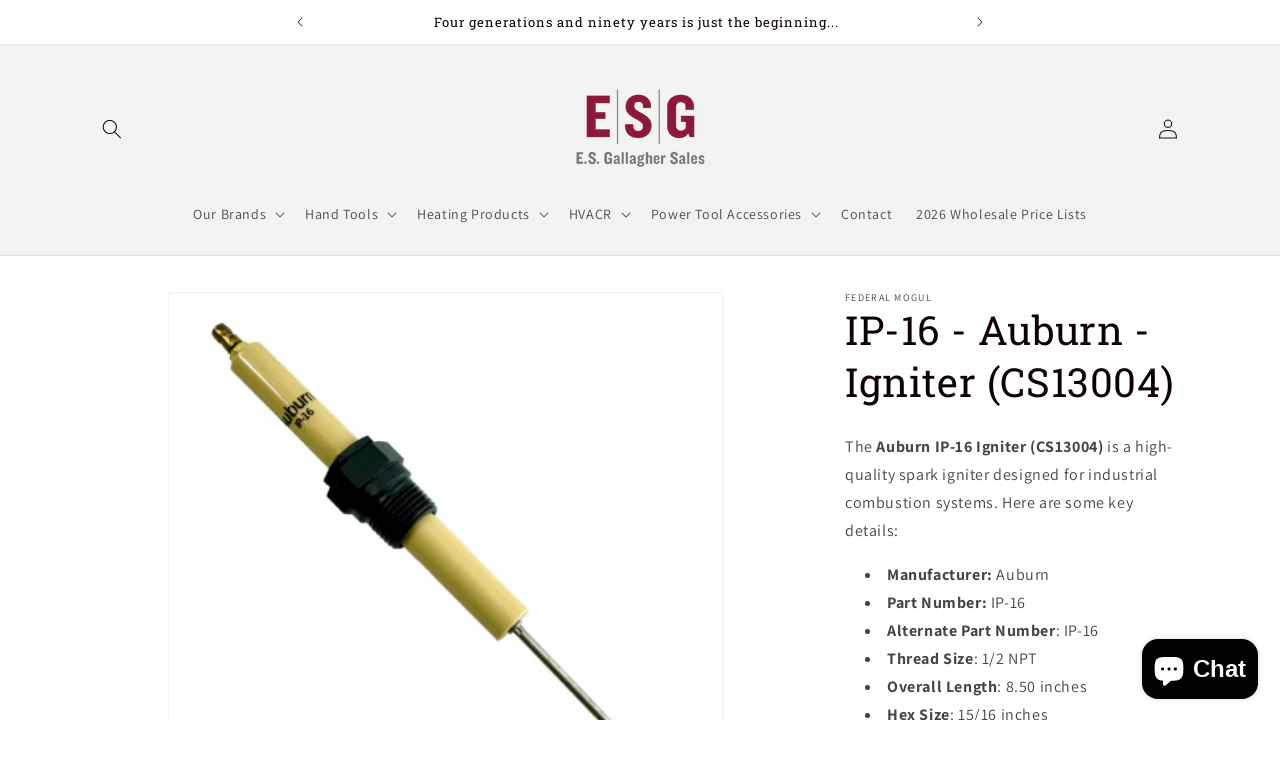

--- FILE ---
content_type: text/html; charset=utf-8
request_url: https://esgallagher.com/products/auburn-ip-16-igniter
body_size: 36044
content:
<!doctype html>
<html class="no-js" lang="en">
  <head>
    <meta charset="utf-8">
    <meta http-equiv="X-UA-Compatible" content="IE=edge">
    <meta name="viewport" content="width=device-width,initial-scale=1">
    <meta name="theme-color" content="">
    <link rel="canonical" href="https://esgallagher.com/products/auburn-ip-16-igniter">

    <link rel="icon" href="//esgallagher.com/cdn/shop/t/1/assets/favicon.png?v=5211157235069865171736962219" type="image/png"><link rel="icon" type="image/png" href="//esgallagher.com/cdn/shop/files/favicon.png?crop=center&height=32&v=1745335366&width=32"><link rel="preconnect" href="https://fonts.shopifycdn.com" crossorigin><title>
      IP-16 - Auburn - Igniter (CS13004)
 &ndash; E.S. Gallagher</title>

    
      <meta name="description" content="The Auburn IP-16 Igniter (CS13004) is a high-quality spark igniter designed for industrial combustion systems.">
    







    

    

<meta property="og:site_name" content="E.S. Gallagher">
<meta property="og:url" content="https://esgallagher.com/products/auburn-ip-16-igniter">
<meta property="og:title" content="IP-16 - Auburn - Igniter (CS13004)">
<meta property="og:type" content="product">
<meta property="og:description" content="The Auburn IP-16 Igniter (CS13004) is a high-quality spark igniter designed for industrial combustion systems."><meta property="og:image" content="http://esgallagher.com/cdn/shop/files/Snag_1ff69e3e.png?v=1707245736">
  <meta property="og:image:secure_url" content="https://esgallagher.com/cdn/shop/files/Snag_1ff69e3e.png?v=1707245736">
  <meta property="og:image:width" content="418">
  <meta property="og:image:height" content="414"><meta property="og:price:amount" content="103.18">
  <meta property="og:price:currency" content="CAD"><meta name="twitter:card" content="summary_large_image">
<meta name="twitter:title" content="IP-16 - Auburn - Igniter (CS13004)">
<meta name="twitter:description" content="The Auburn IP-16 Igniter (CS13004) is a high-quality spark igniter designed for industrial combustion systems.">


    <script src="//esgallagher.com/cdn/shop/t/1/assets/constants.js?v=58251544750838685771689799070" defer="defer"></script>
    <script src="//esgallagher.com/cdn/shop/t/1/assets/pubsub.js?v=158357773527763999511689799078" defer="defer"></script>
    <script src="//esgallagher.com/cdn/shop/t/1/assets/global.js?v=139248116715221171191689799072" defer="defer"></script><script src="//esgallagher.com/cdn/shop/t/1/assets/animations.js?v=114255849464433187621689799051" defer="defer"></script><script>window.performance && window.performance.mark && window.performance.mark('shopify.content_for_header.start');</script><meta id="shopify-digital-wallet" name="shopify-digital-wallet" content="/79227158822/digital_wallets/dialog">
<meta name="shopify-checkout-api-token" content="fafab8c274ef86898f6d71b1ae6ff709">
<meta id="in-context-paypal-metadata" data-shop-id="79227158822" data-venmo-supported="false" data-environment="production" data-locale="en_US" data-paypal-v4="true" data-currency="CAD">
<link rel="alternate" type="application/json+oembed" href="https://esgallagher.com/products/auburn-ip-16-igniter.oembed">
<script async="async" src="/checkouts/internal/preloads.js?locale=en-CA"></script>
<script id="shopify-features" type="application/json">{"accessToken":"fafab8c274ef86898f6d71b1ae6ff709","betas":["rich-media-storefront-analytics"],"domain":"esgallagher.com","predictiveSearch":true,"shopId":79227158822,"locale":"en"}</script>
<script>var Shopify = Shopify || {};
Shopify.shop = "testmercata.myshopify.com";
Shopify.locale = "en";
Shopify.currency = {"active":"CAD","rate":"1.0"};
Shopify.country = "CA";
Shopify.theme = {"name":"Dawn","id":154757267750,"schema_name":"Dawn","schema_version":"10.0.0","theme_store_id":887,"role":"main"};
Shopify.theme.handle = "null";
Shopify.theme.style = {"id":null,"handle":null};
Shopify.cdnHost = "esgallagher.com/cdn";
Shopify.routes = Shopify.routes || {};
Shopify.routes.root = "/";</script>
<script type="module">!function(o){(o.Shopify=o.Shopify||{}).modules=!0}(window);</script>
<script>!function(o){function n(){var o=[];function n(){o.push(Array.prototype.slice.apply(arguments))}return n.q=o,n}var t=o.Shopify=o.Shopify||{};t.loadFeatures=n(),t.autoloadFeatures=n()}(window);</script>
<script id="shop-js-analytics" type="application/json">{"pageType":"product"}</script>
<script defer="defer" async type="module" src="//esgallagher.com/cdn/shopifycloud/shop-js/modules/v2/client.init-shop-cart-sync_BdyHc3Nr.en.esm.js"></script>
<script defer="defer" async type="module" src="//esgallagher.com/cdn/shopifycloud/shop-js/modules/v2/chunk.common_Daul8nwZ.esm.js"></script>
<script type="module">
  await import("//esgallagher.com/cdn/shopifycloud/shop-js/modules/v2/client.init-shop-cart-sync_BdyHc3Nr.en.esm.js");
await import("//esgallagher.com/cdn/shopifycloud/shop-js/modules/v2/chunk.common_Daul8nwZ.esm.js");

  window.Shopify.SignInWithShop?.initShopCartSync?.({"fedCMEnabled":true,"windoidEnabled":true});

</script>
<script id="__st">var __st={"a":79227158822,"offset":-18000,"reqid":"9b0901bc-10a8-4a22-966e-dbed9e04c208-1768958851","pageurl":"esgallagher.com\/products\/auburn-ip-16-igniter","u":"22ed88742f92","p":"product","rtyp":"product","rid":8841661514022};</script>
<script>window.ShopifyPaypalV4VisibilityTracking = true;</script>
<script id="captcha-bootstrap">!function(){'use strict';const t='contact',e='account',n='new_comment',o=[[t,t],['blogs',n],['comments',n],[t,'customer']],c=[[e,'customer_login'],[e,'guest_login'],[e,'recover_customer_password'],[e,'create_customer']],r=t=>t.map((([t,e])=>`form[action*='/${t}']:not([data-nocaptcha='true']) input[name='form_type'][value='${e}']`)).join(','),a=t=>()=>t?[...document.querySelectorAll(t)].map((t=>t.form)):[];function s(){const t=[...o],e=r(t);return a(e)}const i='password',u='form_key',d=['recaptcha-v3-token','g-recaptcha-response','h-captcha-response',i],f=()=>{try{return window.sessionStorage}catch{return}},m='__shopify_v',_=t=>t.elements[u];function p(t,e,n=!1){try{const o=window.sessionStorage,c=JSON.parse(o.getItem(e)),{data:r}=function(t){const{data:e,action:n}=t;return t[m]||n?{data:e,action:n}:{data:t,action:n}}(c);for(const[e,n]of Object.entries(r))t.elements[e]&&(t.elements[e].value=n);n&&o.removeItem(e)}catch(o){console.error('form repopulation failed',{error:o})}}const l='form_type',E='cptcha';function T(t){t.dataset[E]=!0}const w=window,h=w.document,L='Shopify',v='ce_forms',y='captcha';let A=!1;((t,e)=>{const n=(g='f06e6c50-85a8-45c8-87d0-21a2b65856fe',I='https://cdn.shopify.com/shopifycloud/storefront-forms-hcaptcha/ce_storefront_forms_captcha_hcaptcha.v1.5.2.iife.js',D={infoText:'Protected by hCaptcha',privacyText:'Privacy',termsText:'Terms'},(t,e,n)=>{const o=w[L][v],c=o.bindForm;if(c)return c(t,g,e,D).then(n);var r;o.q.push([[t,g,e,D],n]),r=I,A||(h.body.append(Object.assign(h.createElement('script'),{id:'captcha-provider',async:!0,src:r})),A=!0)});var g,I,D;w[L]=w[L]||{},w[L][v]=w[L][v]||{},w[L][v].q=[],w[L][y]=w[L][y]||{},w[L][y].protect=function(t,e){n(t,void 0,e),T(t)},Object.freeze(w[L][y]),function(t,e,n,w,h,L){const[v,y,A,g]=function(t,e,n){const i=e?o:[],u=t?c:[],d=[...i,...u],f=r(d),m=r(i),_=r(d.filter((([t,e])=>n.includes(e))));return[a(f),a(m),a(_),s()]}(w,h,L),I=t=>{const e=t.target;return e instanceof HTMLFormElement?e:e&&e.form},D=t=>v().includes(t);t.addEventListener('submit',(t=>{const e=I(t);if(!e)return;const n=D(e)&&!e.dataset.hcaptchaBound&&!e.dataset.recaptchaBound,o=_(e),c=g().includes(e)&&(!o||!o.value);(n||c)&&t.preventDefault(),c&&!n&&(function(t){try{if(!f())return;!function(t){const e=f();if(!e)return;const n=_(t);if(!n)return;const o=n.value;o&&e.removeItem(o)}(t);const e=Array.from(Array(32),(()=>Math.random().toString(36)[2])).join('');!function(t,e){_(t)||t.append(Object.assign(document.createElement('input'),{type:'hidden',name:u})),t.elements[u].value=e}(t,e),function(t,e){const n=f();if(!n)return;const o=[...t.querySelectorAll(`input[type='${i}']`)].map((({name:t})=>t)),c=[...d,...o],r={};for(const[a,s]of new FormData(t).entries())c.includes(a)||(r[a]=s);n.setItem(e,JSON.stringify({[m]:1,action:t.action,data:r}))}(t,e)}catch(e){console.error('failed to persist form',e)}}(e),e.submit())}));const S=(t,e)=>{t&&!t.dataset[E]&&(n(t,e.some((e=>e===t))),T(t))};for(const o of['focusin','change'])t.addEventListener(o,(t=>{const e=I(t);D(e)&&S(e,y())}));const B=e.get('form_key'),M=e.get(l),P=B&&M;t.addEventListener('DOMContentLoaded',(()=>{const t=y();if(P)for(const e of t)e.elements[l].value===M&&p(e,B);[...new Set([...A(),...v().filter((t=>'true'===t.dataset.shopifyCaptcha))])].forEach((e=>S(e,t)))}))}(h,new URLSearchParams(w.location.search),n,t,e,['guest_login'])})(!0,!0)}();</script>
<script integrity="sha256-4kQ18oKyAcykRKYeNunJcIwy7WH5gtpwJnB7kiuLZ1E=" data-source-attribution="shopify.loadfeatures" defer="defer" src="//esgallagher.com/cdn/shopifycloud/storefront/assets/storefront/load_feature-a0a9edcb.js" crossorigin="anonymous"></script>
<script data-source-attribution="shopify.dynamic_checkout.dynamic.init">var Shopify=Shopify||{};Shopify.PaymentButton=Shopify.PaymentButton||{isStorefrontPortableWallets:!0,init:function(){window.Shopify.PaymentButton.init=function(){};var t=document.createElement("script");t.src="https://esgallagher.com/cdn/shopifycloud/portable-wallets/latest/portable-wallets.en.js",t.type="module",document.head.appendChild(t)}};
</script>
<script data-source-attribution="shopify.dynamic_checkout.buyer_consent">
  function portableWalletsHideBuyerConsent(e){var t=document.getElementById("shopify-buyer-consent"),n=document.getElementById("shopify-subscription-policy-button");t&&n&&(t.classList.add("hidden"),t.setAttribute("aria-hidden","true"),n.removeEventListener("click",e))}function portableWalletsShowBuyerConsent(e){var t=document.getElementById("shopify-buyer-consent"),n=document.getElementById("shopify-subscription-policy-button");t&&n&&(t.classList.remove("hidden"),t.removeAttribute("aria-hidden"),n.addEventListener("click",e))}window.Shopify?.PaymentButton&&(window.Shopify.PaymentButton.hideBuyerConsent=portableWalletsHideBuyerConsent,window.Shopify.PaymentButton.showBuyerConsent=portableWalletsShowBuyerConsent);
</script>
<script>
  function portableWalletsCleanup(e){e&&e.src&&console.error("Failed to load portable wallets script "+e.src);var t=document.querySelectorAll("shopify-accelerated-checkout .shopify-payment-button__skeleton, shopify-accelerated-checkout-cart .wallet-cart-button__skeleton"),e=document.getElementById("shopify-buyer-consent");for(let e=0;e<t.length;e++)t[e].remove();e&&e.remove()}function portableWalletsNotLoadedAsModule(e){e instanceof ErrorEvent&&"string"==typeof e.message&&e.message.includes("import.meta")&&"string"==typeof e.filename&&e.filename.includes("portable-wallets")&&(window.removeEventListener("error",portableWalletsNotLoadedAsModule),window.Shopify.PaymentButton.failedToLoad=e,"loading"===document.readyState?document.addEventListener("DOMContentLoaded",window.Shopify.PaymentButton.init):window.Shopify.PaymentButton.init())}window.addEventListener("error",portableWalletsNotLoadedAsModule);
</script>

<script type="module" src="https://esgallagher.com/cdn/shopifycloud/portable-wallets/latest/portable-wallets.en.js" onError="portableWalletsCleanup(this)" crossorigin="anonymous"></script>
<script nomodule>
  document.addEventListener("DOMContentLoaded", portableWalletsCleanup);
</script>

<link id="shopify-accelerated-checkout-styles" rel="stylesheet" media="screen" href="https://esgallagher.com/cdn/shopifycloud/portable-wallets/latest/accelerated-checkout-backwards-compat.css" crossorigin="anonymous">
<style id="shopify-accelerated-checkout-cart">
        #shopify-buyer-consent {
  margin-top: 1em;
  display: inline-block;
  width: 100%;
}

#shopify-buyer-consent.hidden {
  display: none;
}

#shopify-subscription-policy-button {
  background: none;
  border: none;
  padding: 0;
  text-decoration: underline;
  font-size: inherit;
  cursor: pointer;
}

#shopify-subscription-policy-button::before {
  box-shadow: none;
}

      </style>
<script id="sections-script" data-sections="header" defer="defer" src="//esgallagher.com/cdn/shop/t/1/compiled_assets/scripts.js?v=420"></script>
<script>window.performance && window.performance.mark && window.performance.mark('shopify.content_for_header.end');</script>


    <style data-shopify>
      @font-face {
  font-family: Assistant;
  font-weight: 400;
  font-style: normal;
  font-display: swap;
  src: url("//esgallagher.com/cdn/fonts/assistant/assistant_n4.9120912a469cad1cc292572851508ca49d12e768.woff2") format("woff2"),
       url("//esgallagher.com/cdn/fonts/assistant/assistant_n4.6e9875ce64e0fefcd3f4446b7ec9036b3ddd2985.woff") format("woff");
}

      @font-face {
  font-family: Assistant;
  font-weight: 700;
  font-style: normal;
  font-display: swap;
  src: url("//esgallagher.com/cdn/fonts/assistant/assistant_n7.bf44452348ec8b8efa3aa3068825305886b1c83c.woff2") format("woff2"),
       url("//esgallagher.com/cdn/fonts/assistant/assistant_n7.0c887fee83f6b3bda822f1150b912c72da0f7b64.woff") format("woff");
}

      
      
      @font-face {
  font-family: "Roboto Slab";
  font-weight: 400;
  font-style: normal;
  font-display: swap;
  src: url("//esgallagher.com/cdn/fonts/roboto_slab/robotoslab_n4.d3a9266696fe77645ad2b6579a2b30c11742dc68.woff2") format("woff2"),
       url("//esgallagher.com/cdn/fonts/roboto_slab/robotoslab_n4.ac73924d0e45cb28b8adb30cbb4ff26dbe125c23.woff") format("woff");
}


      
        :root,
        .color-background-1 {
          --color-background: 255,255,255;
        
          --gradient-background: #ffffff;
        
        --color-foreground: 13,1,1;
        --color-shadow: 18,18,18;
        --color-button: 18,18,18;
        --color-button-text: 132,75,75;
        --color-secondary-button: 255,255,255;
        --color-secondary-button-text: 18,18,18;
        --color-link: 18,18,18;
        --color-badge-foreground: 13,1,1;
        --color-badge-background: 255,255,255;
        --color-badge-border: 13,1,1;
        --payment-terms-background-color: rgb(255 255 255);
      }
      
        
        .color-background-2 {
          --color-background: 243,243,243;
        
          --gradient-background: #f3f3f3;
        
        --color-foreground: 18,18,18;
        --color-shadow: 18,18,18;
        --color-button: 18,18,18;
        --color-button-text: 243,243,243;
        --color-secondary-button: 243,243,243;
        --color-secondary-button-text: 18,18,18;
        --color-link: 18,18,18;
        --color-badge-foreground: 18,18,18;
        --color-badge-background: 243,243,243;
        --color-badge-border: 18,18,18;
        --payment-terms-background-color: rgb(243 243 243);
      }
      
        
        .color-inverse {
          --color-background: 36,40,51;
        
          --gradient-background: linear-gradient(46deg, rgba(22, 52, 91, 1) 13%, rgba(170, 248, 219, 1) 86%);
        
        --color-foreground: 255,255,255;
        --color-shadow: 18,18,18;
        --color-button: 255,255,255;
        --color-button-text: 0,0,0;
        --color-secondary-button: 36,40,51;
        --color-secondary-button-text: 255,255,255;
        --color-link: 255,255,255;
        --color-badge-foreground: 255,255,255;
        --color-badge-background: 36,40,51;
        --color-badge-border: 255,255,255;
        --payment-terms-background-color: rgb(36 40 51);
      }
      
        
        .color-accent-1 {
          --color-background: 18,18,18;
        
          --gradient-background: #121212;
        
        --color-foreground: 255,255,255;
        --color-shadow: 18,18,18;
        --color-button: 255,255,255;
        --color-button-text: 18,18,18;
        --color-secondary-button: 18,18,18;
        --color-secondary-button-text: 255,255,255;
        --color-link: 255,255,255;
        --color-badge-foreground: 255,255,255;
        --color-badge-background: 18,18,18;
        --color-badge-border: 255,255,255;
        --payment-terms-background-color: rgb(18 18 18);
      }
      
        
        .color-accent-2 {
          --color-background: 51,79,180;
        
          --gradient-background: #334fb4;
        
        --color-foreground: 255,255,255;
        --color-shadow: 18,18,18;
        --color-button: 255,255,255;
        --color-button-text: 51,79,180;
        --color-secondary-button: 51,79,180;
        --color-secondary-button-text: 255,255,255;
        --color-link: 255,255,255;
        --color-badge-foreground: 255,255,255;
        --color-badge-background: 51,79,180;
        --color-badge-border: 255,255,255;
        --payment-terms-background-color: rgb(51 79 180);
      }
      
        
        .color-scheme-8f3bf1f3-9d09-40b5-ab95-b0be4c75e87c {
          --color-background: 0,0,0;
        
          --gradient-background: rgba(0,0,0,0);
        
        --color-foreground: 255,255,255;
        --color-shadow: 243,243,243;
        --color-button: 255,255,255;
        --color-button-text: 0,0,0;
        --color-secondary-button: 0,0,0;
        --color-secondary-button-text: 0,0,0;
        --color-link: 0,0,0;
        --color-badge-foreground: 255,255,255;
        --color-badge-background: 0,0,0;
        --color-badge-border: 255,255,255;
        --payment-terms-background-color: rgb(0 0 0);
      }
      
        
        .color-scheme-406ed183-55a0-4c99-83d5-88f5074ef16d {
          --color-background: 245,245,245;
        
          --gradient-background: #f5f5f5;
        
        --color-foreground: 0,0,0;
        --color-shadow: 0,0,0;
        --color-button: 255,255,255;
        --color-button-text: 0,0,0;
        --color-secondary-button: 245,245,245;
        --color-secondary-button-text: 0,0,0;
        --color-link: 0,0,0;
        --color-badge-foreground: 0,0,0;
        --color-badge-background: 245,245,245;
        --color-badge-border: 0,0,0;
        --payment-terms-background-color: rgb(245 245 245);
      }
      

      body, .color-background-1, .color-background-2, .color-inverse, .color-accent-1, .color-accent-2, .color-scheme-8f3bf1f3-9d09-40b5-ab95-b0be4c75e87c, .color-scheme-406ed183-55a0-4c99-83d5-88f5074ef16d {
        color: rgba(var(--color-foreground), 0.75);
        background-color: rgb(var(--color-background));
      }

      :root {
        --font-body-family: Assistant, sans-serif;
        --font-body-style: normal;
        --font-body-weight: 400;
        --font-body-weight-bold: 700;

        --font-heading-family: "Roboto Slab", serif;
        --font-heading-style: normal;
        --font-heading-weight: 400;

        --font-body-scale: 1.0;
        --font-heading-scale: 1.0;

        --media-padding: px;
        --media-border-opacity: 0.05;
        --media-border-width: 1px;
        --media-radius: 0px;
        --media-shadow-opacity: 0.0;
        --media-shadow-horizontal-offset: 0px;
        --media-shadow-vertical-offset: 4px;
        --media-shadow-blur-radius: 5px;
        --media-shadow-visible: 0;

        --page-width: 120rem;
        --page-width-margin: 0rem;

        --product-card-image-padding: 0.0rem;
        --product-card-corner-radius: 0.0rem;
        --product-card-text-alignment: left;
        --product-card-border-width: 0.0rem;
        --product-card-border-opacity: 0.1;
        --product-card-shadow-opacity: 0.0;
        --product-card-shadow-visible: 0;
        --product-card-shadow-horizontal-offset: 0.0rem;
        --product-card-shadow-vertical-offset: 0.4rem;
        --product-card-shadow-blur-radius: 0.5rem;

        --collection-card-image-padding: 0.0rem;
        --collection-card-corner-radius: 0.0rem;
        --collection-card-text-alignment: left;
        --collection-card-border-width: 0.0rem;
        --collection-card-border-opacity: 0.1;
        --collection-card-shadow-opacity: 0.0;
        --collection-card-shadow-visible: 0;
        --collection-card-shadow-horizontal-offset: 0.0rem;
        --collection-card-shadow-vertical-offset: 0.4rem;
        --collection-card-shadow-blur-radius: 0.5rem;

        --blog-card-image-padding: 0.0rem;
        --blog-card-corner-radius: 0.0rem;
        --blog-card-text-alignment: left;
        --blog-card-border-width: 0.0rem;
        --blog-card-border-opacity: 0.1;
        --blog-card-shadow-opacity: 0.0;
        --blog-card-shadow-visible: 0;
        --blog-card-shadow-horizontal-offset: 0.0rem;
        --blog-card-shadow-vertical-offset: 0.4rem;
        --blog-card-shadow-blur-radius: 0.5rem;

        --badge-corner-radius: 4.0rem;

        --popup-border-width: 1px;
        --popup-border-opacity: 0.1;
        --popup-corner-radius: 0px;
        --popup-shadow-opacity: 0.0;
        --popup-shadow-horizontal-offset: 0px;
        --popup-shadow-vertical-offset: 4px;
        --popup-shadow-blur-radius: 5px;

        --drawer-border-width: 1px;
        --drawer-border-opacity: 0.1;
        --drawer-shadow-opacity: 0.0;
        --drawer-shadow-horizontal-offset: 0px;
        --drawer-shadow-vertical-offset: 4px;
        --drawer-shadow-blur-radius: 5px;

        --spacing-sections-desktop: 0px;
        --spacing-sections-mobile: 0px;

        --grid-desktop-vertical-spacing: 4px;
        --grid-desktop-horizontal-spacing: 8px;
        --grid-mobile-vertical-spacing: 2px;
        --grid-mobile-horizontal-spacing: 4px;

        --text-boxes-border-opacity: 0.1;
        --text-boxes-border-width: 0px;
        --text-boxes-radius: 0px;
        --text-boxes-shadow-opacity: 0.0;
        --text-boxes-shadow-visible: 0;
        --text-boxes-shadow-horizontal-offset: 0px;
        --text-boxes-shadow-vertical-offset: 4px;
        --text-boxes-shadow-blur-radius: 5px;

        --buttons-radius: 0px;
        --buttons-radius-outset: 0px;
        --buttons-border-width: 3px;
        --buttons-border-opacity: 0.5;
        --buttons-shadow-opacity: 0.0;
        --buttons-shadow-visible: 0;
        --buttons-shadow-horizontal-offset: 0px;
        --buttons-shadow-vertical-offset: 4px;
        --buttons-shadow-blur-radius: 5px;
        --buttons-border-offset: 0px;

        --inputs-radius: 0px;
        --inputs-border-width: 1px;
        --inputs-border-opacity: 0.55;
        --inputs-shadow-opacity: 0.0;
        --inputs-shadow-horizontal-offset: 0px;
        --inputs-margin-offset: 0px;
        --inputs-shadow-vertical-offset: 4px;
        --inputs-shadow-blur-radius: 5px;
        --inputs-radius-outset: 0px;

        --variant-pills-radius: 40px;
        --variant-pills-border-width: 1px;
        --variant-pills-border-opacity: 0.55;
        --variant-pills-shadow-opacity: 0.0;
        --variant-pills-shadow-horizontal-offset: 0px;
        --variant-pills-shadow-vertical-offset: 4px;
        --variant-pills-shadow-blur-radius: 5px;
      }

      *,
      *::before,
      *::after {
        box-sizing: inherit;
      }

      html {
        box-sizing: border-box;
        font-size: calc(var(--font-body-scale) * 62.5%);
        height: 100%;
      }

      body {
        display: grid;
        grid-template-rows: auto auto 1fr auto;
        grid-template-columns: 100%;
        min-height: 100%;
        margin: 0;
        font-size: 1.5rem;
        letter-spacing: 0.06rem;
        line-height: calc(1 + 0.8 / var(--font-body-scale));
        font-family: var(--font-body-family);
        font-style: var(--font-body-style);
        font-weight: var(--font-body-weight);
      }

      @media screen and (min-width: 750px) {
        body {
          font-size: 1.6rem;
        }
      }
    </style>

    <link href="//esgallagher.com/cdn/shop/t/1/assets/base.css?v=117828829876360325261689799052" rel="stylesheet" type="text/css" media="all" />
<link rel="preload" as="font" href="//esgallagher.com/cdn/fonts/assistant/assistant_n4.9120912a469cad1cc292572851508ca49d12e768.woff2" type="font/woff2" crossorigin><link rel="preload" as="font" href="//esgallagher.com/cdn/fonts/roboto_slab/robotoslab_n4.d3a9266696fe77645ad2b6579a2b30c11742dc68.woff2" type="font/woff2" crossorigin><link
        rel="stylesheet"
        href="//esgallagher.com/cdn/shop/t/1/assets/component-predictive-search.css?v=118923337488134913561689799066"
        media="print"
        onload="this.media='all'"
      ><script>
      document.documentElement.className = document.documentElement.className.replace('no-js', 'js');
      if (Shopify.designMode) {
        document.documentElement.classList.add('shopify-design-mode');
      }
    </script>
  <!-- BEGIN app block: shopify://apps/klaviyo-email-marketing-sms/blocks/klaviyo-onsite-embed/2632fe16-c075-4321-a88b-50b567f42507 -->















  <script>
    window.klaviyoReviewsProductDesignMode = false
  </script>







<!-- END app block --><!-- BEGIN app block: shopify://apps/globo-mega-menu/blocks/app-embed/7a00835e-fe40-45a5-a615-2eb4ab697b58 -->
<link href="//cdn.shopify.com/extensions/019b6e53-04e2-713c-aa06-5bced6079bf6/menufrontend-304/assets/main-navigation-styles.min.css" rel="stylesheet" type="text/css" media="all" />
<link href="//cdn.shopify.com/extensions/019b6e53-04e2-713c-aa06-5bced6079bf6/menufrontend-304/assets/theme-styles.min.css" rel="stylesheet" type="text/css" media="all" />
<script type="text/javascript" hs-ignore data-cookieconsent="ignore" data-ccm-injected>
document.getElementsByTagName('html')[0].classList.add('globo-menu-loading');
window.GloboMenuConfig = window.GloboMenuConfig || {}
window.GloboMenuConfig.curLocale = "en";
window.GloboMenuConfig.shop = "testmercata.myshopify.com";
window.GloboMenuConfig.GloboMenuLocale = "en";
window.GloboMenuConfig.locale = "en";
window.menuRootUrl = "";
window.GloboMenuCustomer = false;
window.GloboMenuAssetsUrl = 'https://cdn.shopify.com/extensions/019b6e53-04e2-713c-aa06-5bced6079bf6/menufrontend-304/assets/';
window.GloboMenuFilesUrl = '//esgallagher.com/cdn/shop/files/';
window.GloboMenuLinklists = {"main-menu": [{'url' :"\/collections\/auburn", 'title': "Our Brands"},{'url' :"\/collections\/williams-hydraulics-1", 'title': "Hand Tools"},{'url' :"\/collections\/transformers", 'title': "Heating Products"},{'url' :"\/collections\/refco", 'title': "HVACR"},{'url' :"\/collections\/holesaws", 'title': "Power Tool Accessories"},{'url' :"\/pages\/contact", 'title': "Contact"},{'url' :"\/pages\/2026-wholesale-price-lists", 'title': "2026 Wholesale Price Lists"}],"footer": [{'url' :"\/search", 'title': "Search"}],"customer-account-main-menu": [{'url' :"\/", 'title': "Shop"},{'url' :"https:\/\/account.esgallagher.com\/orders?locale=en\u0026region_country=CA", 'title': "Orders"},{'url' :"https:\/\/account.esgallagher.com\/profile?locale=en\u0026region_country=CA", 'title': "Profile"}]}
window.GloboMenuConfig.is_app_embedded = true;
window.showAdsInConsole = true;
</script>
<link href="//cdn.shopify.com/extensions/019b6e53-04e2-713c-aa06-5bced6079bf6/menufrontend-304/assets/font-awesome.min.css" rel="stylesheet" type="text/css" media="all" />


<script>
if(window.AVADA_SPEED_WHITELIST){const gmm_w = new RegExp("globo-mega-menu", 'i');if(Array.isArray(window.AVADA_SPEED_WHITELIST)){window.AVADA_SPEED_WHITELIST.push(gmm_w);}else{window.AVADA_SPEED_WHITELIST = [gmm_w];}}</script>
<!-- END app block --><script src="https://cdn.shopify.com/extensions/e8878072-2f6b-4e89-8082-94b04320908d/inbox-1254/assets/inbox-chat-loader.js" type="text/javascript" defer="defer"></script>
<script src="https://cdn.shopify.com/extensions/019b6e53-04e2-713c-aa06-5bced6079bf6/menufrontend-304/assets/globo.menu.index.js" type="text/javascript" defer="defer"></script>
<link href="https://monorail-edge.shopifysvc.com" rel="dns-prefetch">
<script>(function(){if ("sendBeacon" in navigator && "performance" in window) {try {var session_token_from_headers = performance.getEntriesByType('navigation')[0].serverTiming.find(x => x.name == '_s').description;} catch {var session_token_from_headers = undefined;}var session_cookie_matches = document.cookie.match(/_shopify_s=([^;]*)/);var session_token_from_cookie = session_cookie_matches && session_cookie_matches.length === 2 ? session_cookie_matches[1] : "";var session_token = session_token_from_headers || session_token_from_cookie || "";function handle_abandonment_event(e) {var entries = performance.getEntries().filter(function(entry) {return /monorail-edge.shopifysvc.com/.test(entry.name);});if (!window.abandonment_tracked && entries.length === 0) {window.abandonment_tracked = true;var currentMs = Date.now();var navigation_start = performance.timing.navigationStart;var payload = {shop_id: 79227158822,url: window.location.href,navigation_start,duration: currentMs - navigation_start,session_token,page_type: "product"};window.navigator.sendBeacon("https://monorail-edge.shopifysvc.com/v1/produce", JSON.stringify({schema_id: "online_store_buyer_site_abandonment/1.1",payload: payload,metadata: {event_created_at_ms: currentMs,event_sent_at_ms: currentMs}}));}}window.addEventListener('pagehide', handle_abandonment_event);}}());</script>
<script id="web-pixels-manager-setup">(function e(e,d,r,n,o){if(void 0===o&&(o={}),!Boolean(null===(a=null===(i=window.Shopify)||void 0===i?void 0:i.analytics)||void 0===a?void 0:a.replayQueue)){var i,a;window.Shopify=window.Shopify||{};var t=window.Shopify;t.analytics=t.analytics||{};var s=t.analytics;s.replayQueue=[],s.publish=function(e,d,r){return s.replayQueue.push([e,d,r]),!0};try{self.performance.mark("wpm:start")}catch(e){}var l=function(){var e={modern:/Edge?\/(1{2}[4-9]|1[2-9]\d|[2-9]\d{2}|\d{4,})\.\d+(\.\d+|)|Firefox\/(1{2}[4-9]|1[2-9]\d|[2-9]\d{2}|\d{4,})\.\d+(\.\d+|)|Chrom(ium|e)\/(9{2}|\d{3,})\.\d+(\.\d+|)|(Maci|X1{2}).+ Version\/(15\.\d+|(1[6-9]|[2-9]\d|\d{3,})\.\d+)([,.]\d+|)( \(\w+\)|)( Mobile\/\w+|) Safari\/|Chrome.+OPR\/(9{2}|\d{3,})\.\d+\.\d+|(CPU[ +]OS|iPhone[ +]OS|CPU[ +]iPhone|CPU IPhone OS|CPU iPad OS)[ +]+(15[._]\d+|(1[6-9]|[2-9]\d|\d{3,})[._]\d+)([._]\d+|)|Android:?[ /-](13[3-9]|1[4-9]\d|[2-9]\d{2}|\d{4,})(\.\d+|)(\.\d+|)|Android.+Firefox\/(13[5-9]|1[4-9]\d|[2-9]\d{2}|\d{4,})\.\d+(\.\d+|)|Android.+Chrom(ium|e)\/(13[3-9]|1[4-9]\d|[2-9]\d{2}|\d{4,})\.\d+(\.\d+|)|SamsungBrowser\/([2-9]\d|\d{3,})\.\d+/,legacy:/Edge?\/(1[6-9]|[2-9]\d|\d{3,})\.\d+(\.\d+|)|Firefox\/(5[4-9]|[6-9]\d|\d{3,})\.\d+(\.\d+|)|Chrom(ium|e)\/(5[1-9]|[6-9]\d|\d{3,})\.\d+(\.\d+|)([\d.]+$|.*Safari\/(?![\d.]+ Edge\/[\d.]+$))|(Maci|X1{2}).+ Version\/(10\.\d+|(1[1-9]|[2-9]\d|\d{3,})\.\d+)([,.]\d+|)( \(\w+\)|)( Mobile\/\w+|) Safari\/|Chrome.+OPR\/(3[89]|[4-9]\d|\d{3,})\.\d+\.\d+|(CPU[ +]OS|iPhone[ +]OS|CPU[ +]iPhone|CPU IPhone OS|CPU iPad OS)[ +]+(10[._]\d+|(1[1-9]|[2-9]\d|\d{3,})[._]\d+)([._]\d+|)|Android:?[ /-](13[3-9]|1[4-9]\d|[2-9]\d{2}|\d{4,})(\.\d+|)(\.\d+|)|Mobile Safari.+OPR\/([89]\d|\d{3,})\.\d+\.\d+|Android.+Firefox\/(13[5-9]|1[4-9]\d|[2-9]\d{2}|\d{4,})\.\d+(\.\d+|)|Android.+Chrom(ium|e)\/(13[3-9]|1[4-9]\d|[2-9]\d{2}|\d{4,})\.\d+(\.\d+|)|Android.+(UC? ?Browser|UCWEB|U3)[ /]?(15\.([5-9]|\d{2,})|(1[6-9]|[2-9]\d|\d{3,})\.\d+)\.\d+|SamsungBrowser\/(5\.\d+|([6-9]|\d{2,})\.\d+)|Android.+MQ{2}Browser\/(14(\.(9|\d{2,})|)|(1[5-9]|[2-9]\d|\d{3,})(\.\d+|))(\.\d+|)|K[Aa][Ii]OS\/(3\.\d+|([4-9]|\d{2,})\.\d+)(\.\d+|)/},d=e.modern,r=e.legacy,n=navigator.userAgent;return n.match(d)?"modern":n.match(r)?"legacy":"unknown"}(),u="modern"===l?"modern":"legacy",c=(null!=n?n:{modern:"",legacy:""})[u],f=function(e){return[e.baseUrl,"/wpm","/b",e.hashVersion,"modern"===e.buildTarget?"m":"l",".js"].join("")}({baseUrl:d,hashVersion:r,buildTarget:u}),m=function(e){var d=e.version,r=e.bundleTarget,n=e.surface,o=e.pageUrl,i=e.monorailEndpoint;return{emit:function(e){var a=e.status,t=e.errorMsg,s=(new Date).getTime(),l=JSON.stringify({metadata:{event_sent_at_ms:s},events:[{schema_id:"web_pixels_manager_load/3.1",payload:{version:d,bundle_target:r,page_url:o,status:a,surface:n,error_msg:t},metadata:{event_created_at_ms:s}}]});if(!i)return console&&console.warn&&console.warn("[Web Pixels Manager] No Monorail endpoint provided, skipping logging."),!1;try{return self.navigator.sendBeacon.bind(self.navigator)(i,l)}catch(e){}var u=new XMLHttpRequest;try{return u.open("POST",i,!0),u.setRequestHeader("Content-Type","text/plain"),u.send(l),!0}catch(e){return console&&console.warn&&console.warn("[Web Pixels Manager] Got an unhandled error while logging to Monorail."),!1}}}}({version:r,bundleTarget:l,surface:e.surface,pageUrl:self.location.href,monorailEndpoint:e.monorailEndpoint});try{o.browserTarget=l,function(e){var d=e.src,r=e.async,n=void 0===r||r,o=e.onload,i=e.onerror,a=e.sri,t=e.scriptDataAttributes,s=void 0===t?{}:t,l=document.createElement("script"),u=document.querySelector("head"),c=document.querySelector("body");if(l.async=n,l.src=d,a&&(l.integrity=a,l.crossOrigin="anonymous"),s)for(var f in s)if(Object.prototype.hasOwnProperty.call(s,f))try{l.dataset[f]=s[f]}catch(e){}if(o&&l.addEventListener("load",o),i&&l.addEventListener("error",i),u)u.appendChild(l);else{if(!c)throw new Error("Did not find a head or body element to append the script");c.appendChild(l)}}({src:f,async:!0,onload:function(){if(!function(){var e,d;return Boolean(null===(d=null===(e=window.Shopify)||void 0===e?void 0:e.analytics)||void 0===d?void 0:d.initialized)}()){var d=window.webPixelsManager.init(e)||void 0;if(d){var r=window.Shopify.analytics;r.replayQueue.forEach((function(e){var r=e[0],n=e[1],o=e[2];d.publishCustomEvent(r,n,o)})),r.replayQueue=[],r.publish=d.publishCustomEvent,r.visitor=d.visitor,r.initialized=!0}}},onerror:function(){return m.emit({status:"failed",errorMsg:"".concat(f," has failed to load")})},sri:function(e){var d=/^sha384-[A-Za-z0-9+/=]+$/;return"string"==typeof e&&d.test(e)}(c)?c:"",scriptDataAttributes:o}),m.emit({status:"loading"})}catch(e){m.emit({status:"failed",errorMsg:(null==e?void 0:e.message)||"Unknown error"})}}})({shopId: 79227158822,storefrontBaseUrl: "https://esgallagher.com",extensionsBaseUrl: "https://extensions.shopifycdn.com/cdn/shopifycloud/web-pixels-manager",monorailEndpoint: "https://monorail-edge.shopifysvc.com/unstable/produce_batch",surface: "storefront-renderer",enabledBetaFlags: ["2dca8a86"],webPixelsConfigList: [{"id":"shopify-app-pixel","configuration":"{}","eventPayloadVersion":"v1","runtimeContext":"STRICT","scriptVersion":"0450","apiClientId":"shopify-pixel","type":"APP","privacyPurposes":["ANALYTICS","MARKETING"]},{"id":"shopify-custom-pixel","eventPayloadVersion":"v1","runtimeContext":"LAX","scriptVersion":"0450","apiClientId":"shopify-pixel","type":"CUSTOM","privacyPurposes":["ANALYTICS","MARKETING"]}],isMerchantRequest: false,initData: {"shop":{"name":"E.S. Gallagher","paymentSettings":{"currencyCode":"CAD"},"myshopifyDomain":"testmercata.myshopify.com","countryCode":"CA","storefrontUrl":"https:\/\/esgallagher.com"},"customer":null,"cart":null,"checkout":null,"productVariants":[{"price":{"amount":103.18,"currencyCode":"CAD"},"product":{"title":"IP-16 - Auburn - Igniter (CS13004)","vendor":"Federal Mogul","id":"8841661514022","untranslatedTitle":"IP-16 - Auburn - Igniter (CS13004)","url":"\/products\/auburn-ip-16-igniter","type":"AUBURN"},"id":"47130264928550","image":{"src":"\/\/esgallagher.com\/cdn\/shop\/files\/Snag_1ff69e3e.png?v=1707245736"},"sku":"AUB-IP-16","title":"Default Title","untranslatedTitle":"Default Title"}],"purchasingCompany":null},},"https://esgallagher.com/cdn","fcfee988w5aeb613cpc8e4bc33m6693e112",{"modern":"","legacy":""},{"shopId":"79227158822","storefrontBaseUrl":"https:\/\/esgallagher.com","extensionBaseUrl":"https:\/\/extensions.shopifycdn.com\/cdn\/shopifycloud\/web-pixels-manager","surface":"storefront-renderer","enabledBetaFlags":"[\"2dca8a86\"]","isMerchantRequest":"false","hashVersion":"fcfee988w5aeb613cpc8e4bc33m6693e112","publish":"custom","events":"[[\"page_viewed\",{}],[\"product_viewed\",{\"productVariant\":{\"price\":{\"amount\":103.18,\"currencyCode\":\"CAD\"},\"product\":{\"title\":\"IP-16 - Auburn - Igniter (CS13004)\",\"vendor\":\"Federal Mogul\",\"id\":\"8841661514022\",\"untranslatedTitle\":\"IP-16 - Auburn - Igniter (CS13004)\",\"url\":\"\/products\/auburn-ip-16-igniter\",\"type\":\"AUBURN\"},\"id\":\"47130264928550\",\"image\":{\"src\":\"\/\/esgallagher.com\/cdn\/shop\/files\/Snag_1ff69e3e.png?v=1707245736\"},\"sku\":\"AUB-IP-16\",\"title\":\"Default Title\",\"untranslatedTitle\":\"Default Title\"}}]]"});</script><script>
  window.ShopifyAnalytics = window.ShopifyAnalytics || {};
  window.ShopifyAnalytics.meta = window.ShopifyAnalytics.meta || {};
  window.ShopifyAnalytics.meta.currency = 'CAD';
  var meta = {"product":{"id":8841661514022,"gid":"gid:\/\/shopify\/Product\/8841661514022","vendor":"Federal Mogul","type":"AUBURN","handle":"auburn-ip-16-igniter","variants":[{"id":47130264928550,"price":10318,"name":"IP-16 - Auburn - Igniter (CS13004)","public_title":null,"sku":"AUB-IP-16"}],"remote":false},"page":{"pageType":"product","resourceType":"product","resourceId":8841661514022,"requestId":"9b0901bc-10a8-4a22-966e-dbed9e04c208-1768958851"}};
  for (var attr in meta) {
    window.ShopifyAnalytics.meta[attr] = meta[attr];
  }
</script>
<script class="analytics">
  (function () {
    var customDocumentWrite = function(content) {
      var jquery = null;

      if (window.jQuery) {
        jquery = window.jQuery;
      } else if (window.Checkout && window.Checkout.$) {
        jquery = window.Checkout.$;
      }

      if (jquery) {
        jquery('body').append(content);
      }
    };

    var hasLoggedConversion = function(token) {
      if (token) {
        return document.cookie.indexOf('loggedConversion=' + token) !== -1;
      }
      return false;
    }

    var setCookieIfConversion = function(token) {
      if (token) {
        var twoMonthsFromNow = new Date(Date.now());
        twoMonthsFromNow.setMonth(twoMonthsFromNow.getMonth() + 2);

        document.cookie = 'loggedConversion=' + token + '; expires=' + twoMonthsFromNow;
      }
    }

    var trekkie = window.ShopifyAnalytics.lib = window.trekkie = window.trekkie || [];
    if (trekkie.integrations) {
      return;
    }
    trekkie.methods = [
      'identify',
      'page',
      'ready',
      'track',
      'trackForm',
      'trackLink'
    ];
    trekkie.factory = function(method) {
      return function() {
        var args = Array.prototype.slice.call(arguments);
        args.unshift(method);
        trekkie.push(args);
        return trekkie;
      };
    };
    for (var i = 0; i < trekkie.methods.length; i++) {
      var key = trekkie.methods[i];
      trekkie[key] = trekkie.factory(key);
    }
    trekkie.load = function(config) {
      trekkie.config = config || {};
      trekkie.config.initialDocumentCookie = document.cookie;
      var first = document.getElementsByTagName('script')[0];
      var script = document.createElement('script');
      script.type = 'text/javascript';
      script.onerror = function(e) {
        var scriptFallback = document.createElement('script');
        scriptFallback.type = 'text/javascript';
        scriptFallback.onerror = function(error) {
                var Monorail = {
      produce: function produce(monorailDomain, schemaId, payload) {
        var currentMs = new Date().getTime();
        var event = {
          schema_id: schemaId,
          payload: payload,
          metadata: {
            event_created_at_ms: currentMs,
            event_sent_at_ms: currentMs
          }
        };
        return Monorail.sendRequest("https://" + monorailDomain + "/v1/produce", JSON.stringify(event));
      },
      sendRequest: function sendRequest(endpointUrl, payload) {
        // Try the sendBeacon API
        if (window && window.navigator && typeof window.navigator.sendBeacon === 'function' && typeof window.Blob === 'function' && !Monorail.isIos12()) {
          var blobData = new window.Blob([payload], {
            type: 'text/plain'
          });

          if (window.navigator.sendBeacon(endpointUrl, blobData)) {
            return true;
          } // sendBeacon was not successful

        } // XHR beacon

        var xhr = new XMLHttpRequest();

        try {
          xhr.open('POST', endpointUrl);
          xhr.setRequestHeader('Content-Type', 'text/plain');
          xhr.send(payload);
        } catch (e) {
          console.log(e);
        }

        return false;
      },
      isIos12: function isIos12() {
        return window.navigator.userAgent.lastIndexOf('iPhone; CPU iPhone OS 12_') !== -1 || window.navigator.userAgent.lastIndexOf('iPad; CPU OS 12_') !== -1;
      }
    };
    Monorail.produce('monorail-edge.shopifysvc.com',
      'trekkie_storefront_load_errors/1.1',
      {shop_id: 79227158822,
      theme_id: 154757267750,
      app_name: "storefront",
      context_url: window.location.href,
      source_url: "//esgallagher.com/cdn/s/trekkie.storefront.cd680fe47e6c39ca5d5df5f0a32d569bc48c0f27.min.js"});

        };
        scriptFallback.async = true;
        scriptFallback.src = '//esgallagher.com/cdn/s/trekkie.storefront.cd680fe47e6c39ca5d5df5f0a32d569bc48c0f27.min.js';
        first.parentNode.insertBefore(scriptFallback, first);
      };
      script.async = true;
      script.src = '//esgallagher.com/cdn/s/trekkie.storefront.cd680fe47e6c39ca5d5df5f0a32d569bc48c0f27.min.js';
      first.parentNode.insertBefore(script, first);
    };
    trekkie.load(
      {"Trekkie":{"appName":"storefront","development":false,"defaultAttributes":{"shopId":79227158822,"isMerchantRequest":null,"themeId":154757267750,"themeCityHash":"6236777673388719477","contentLanguage":"en","currency":"CAD","eventMetadataId":"0ff28443-a8e6-4fb4-a20b-170c1bb730ec"},"isServerSideCookieWritingEnabled":true,"monorailRegion":"shop_domain","enabledBetaFlags":["65f19447"]},"Session Attribution":{},"S2S":{"facebookCapiEnabled":false,"source":"trekkie-storefront-renderer","apiClientId":580111}}
    );

    var loaded = false;
    trekkie.ready(function() {
      if (loaded) return;
      loaded = true;

      window.ShopifyAnalytics.lib = window.trekkie;

      var originalDocumentWrite = document.write;
      document.write = customDocumentWrite;
      try { window.ShopifyAnalytics.merchantGoogleAnalytics.call(this); } catch(error) {};
      document.write = originalDocumentWrite;

      window.ShopifyAnalytics.lib.page(null,{"pageType":"product","resourceType":"product","resourceId":8841661514022,"requestId":"9b0901bc-10a8-4a22-966e-dbed9e04c208-1768958851","shopifyEmitted":true});

      var match = window.location.pathname.match(/checkouts\/(.+)\/(thank_you|post_purchase)/)
      var token = match? match[1]: undefined;
      if (!hasLoggedConversion(token)) {
        setCookieIfConversion(token);
        window.ShopifyAnalytics.lib.track("Viewed Product",{"currency":"CAD","variantId":47130264928550,"productId":8841661514022,"productGid":"gid:\/\/shopify\/Product\/8841661514022","name":"IP-16 - Auburn - Igniter (CS13004)","price":"103.18","sku":"AUB-IP-16","brand":"Federal Mogul","variant":null,"category":"AUBURN","nonInteraction":true,"remote":false},undefined,undefined,{"shopifyEmitted":true});
      window.ShopifyAnalytics.lib.track("monorail:\/\/trekkie_storefront_viewed_product\/1.1",{"currency":"CAD","variantId":47130264928550,"productId":8841661514022,"productGid":"gid:\/\/shopify\/Product\/8841661514022","name":"IP-16 - Auburn - Igniter (CS13004)","price":"103.18","sku":"AUB-IP-16","brand":"Federal Mogul","variant":null,"category":"AUBURN","nonInteraction":true,"remote":false,"referer":"https:\/\/esgallagher.com\/products\/auburn-ip-16-igniter"});
      }
    });


        var eventsListenerScript = document.createElement('script');
        eventsListenerScript.async = true;
        eventsListenerScript.src = "//esgallagher.com/cdn/shopifycloud/storefront/assets/shop_events_listener-3da45d37.js";
        document.getElementsByTagName('head')[0].appendChild(eventsListenerScript);

})();</script>
<script
  defer
  src="https://esgallagher.com/cdn/shopifycloud/perf-kit/shopify-perf-kit-3.0.4.min.js"
  data-application="storefront-renderer"
  data-shop-id="79227158822"
  data-render-region="gcp-us-central1"
  data-page-type="product"
  data-theme-instance-id="154757267750"
  data-theme-name="Dawn"
  data-theme-version="10.0.0"
  data-monorail-region="shop_domain"
  data-resource-timing-sampling-rate="10"
  data-shs="true"
  data-shs-beacon="true"
  data-shs-export-with-fetch="true"
  data-shs-logs-sample-rate="1"
  data-shs-beacon-endpoint="https://esgallagher.com/api/collect"
></script>
</head>

  <body class="gradient">
    <a class="skip-to-content-link button visually-hidden" href="#MainContent">
      Skip to content
    </a>

<script src="//esgallagher.com/cdn/shop/t/1/assets/cart.js?v=80361240427046189311689799053" defer="defer"></script>

<style>
  .drawer {
    visibility: hidden;
  }
</style>

<cart-drawer class="drawer is-empty">
  <div id="CartDrawer" class="cart-drawer">
    <div id="CartDrawer-Overlay" class="cart-drawer__overlay"></div>
    <div
      class="drawer__inner"
      role="dialog"
      aria-modal="true"
      aria-label="Your cart"
      tabindex="-1"
    ><div class="drawer__inner-empty">
          <div class="cart-drawer__warnings center">
            <div class="cart-drawer__empty-content">
              <h2 class="cart__empty-text">Your cart is empty</h2>
              <button
                class="drawer__close"
                type="button"
                onclick="this.closest('cart-drawer').close()"
                aria-label="Close"
              >
                <svg
  xmlns="http://www.w3.org/2000/svg"
  aria-hidden="true"
  focusable="false"
  class="icon icon-close"
  fill="none"
  viewBox="0 0 18 17"
>
  <path d="M.865 15.978a.5.5 0 00.707.707l7.433-7.431 7.579 7.282a.501.501 0 00.846-.37.5.5 0 00-.153-.351L9.712 8.546l7.417-7.416a.5.5 0 10-.707-.708L8.991 7.853 1.413.573a.5.5 0 10-.693.72l7.563 7.268-7.418 7.417z" fill="currentColor">
</svg>

              </button>
              <a href="/collections/all" class="button">
                Continue shopping
              </a><p class="cart__login-title h3">Have an account?</p>
                <p class="cart__login-paragraph">
                  <a href="/account/login" class="link underlined-link">Log in</a> to check out faster.
                </p></div>
          </div></div><div class="drawer__header">
        <h2 class="drawer__heading">Your cart</h2>
        <button
          class="drawer__close"
          type="button"
          onclick="this.closest('cart-drawer').close()"
          aria-label="Close"
        >
          <svg
  xmlns="http://www.w3.org/2000/svg"
  aria-hidden="true"
  focusable="false"
  class="icon icon-close"
  fill="none"
  viewBox="0 0 18 17"
>
  <path d="M.865 15.978a.5.5 0 00.707.707l7.433-7.431 7.579 7.282a.501.501 0 00.846-.37.5.5 0 00-.153-.351L9.712 8.546l7.417-7.416a.5.5 0 10-.707-.708L8.991 7.853 1.413.573a.5.5 0 10-.693.72l7.563 7.268-7.418 7.417z" fill="currentColor">
</svg>

        </button>
      </div>
      <cart-drawer-items
        
          class=" is-empty"
        
      >
        <form
          action="/cart"
          id="CartDrawer-Form"
          class="cart__contents cart-drawer__form"
          method="post"
        >
          <div id="CartDrawer-CartItems" class="drawer__contents js-contents"><p id="CartDrawer-LiveRegionText" class="visually-hidden" role="status"></p>
            <p id="CartDrawer-LineItemStatus" class="visually-hidden" aria-hidden="true" role="status">
              Loading...
            </p>
          </div>
          <div id="CartDrawer-CartErrors" role="alert"></div>
        </form>
      </cart-drawer-items>
      <div class="drawer__footer"><details id="Details-CartDrawer">
            <summary>
              <span class="summary__title">
                Purchase Order Number
                <svg aria-hidden="true" focusable="false" class="icon icon-caret" viewBox="0 0 10 6">
  <path fill-rule="evenodd" clip-rule="evenodd" d="M9.354.646a.5.5 0 00-.708 0L5 4.293 1.354.646a.5.5 0 00-.708.708l4 4a.5.5 0 00.708 0l4-4a.5.5 0 000-.708z" fill="currentColor">
</svg>

              </span>
            </summary>
            <cart-note class="cart__note field">
              <label class="visually-hidden" for="CartDrawer-Note">Purchase Order Number</label>
              <textarea
                id="CartDrawer-Note"
                class="text-area text-area--resize-vertical field__input"
                name="note"
                placeholder="Purchase Order Number"
              ></textarea>
            </cart-note>
          </details><!-- Start blocks -->
        <!-- Subtotals -->

        <div class="cart-drawer__footer" >
          <div class="totals" role="status">
            <h2 class="totals__subtotal">Subtotal</h2>
            <p class="totals__subtotal-value">$0.00 CAD</p>
          </div>

          <div></div>

          <small class="tax-note caption-large rte">Taxes and shipping calculated at checkout
</small>
        </div>

        <!-- CTAs -->

        <div class="cart__ctas" >
          <noscript>
            <button type="submit" class="cart__update-button button button--secondary" form="CartDrawer-Form">
              Update
            </button>
          </noscript>

          <button
            type="submit"
            id="CartDrawer-Checkout"
            class="cart__checkout-button button"
            name="checkout"
            form="CartDrawer-Form"
            
              disabled
            
          >
            Check out
          </button>
        </div>
      </div>
    </div>
  </div>
</cart-drawer>

<script>
  document.addEventListener('DOMContentLoaded', function () {
    function isIE() {
      const ua = window.navigator.userAgent;
      const msie = ua.indexOf('MSIE ');
      const trident = ua.indexOf('Trident/');

      return msie > 0 || trident > 0;
    }

    if (!isIE()) return;
    const cartSubmitInput = document.createElement('input');
    cartSubmitInput.setAttribute('name', 'checkout');
    cartSubmitInput.setAttribute('type', 'hidden');
    document.querySelector('#cart').appendChild(cartSubmitInput);
    document.querySelector('#checkout').addEventListener('click', function (event) {
      document.querySelector('#cart').submit();
    });
  });
</script>
<!-- BEGIN sections: header-group -->
<div id="shopify-section-sections--19971052405030__announcement-bar" class="shopify-section shopify-section-group-header-group announcement-bar-section"><link href="//esgallagher.com/cdn/shop/t/1/assets/component-slideshow.css?v=83743227411799112781689799069" rel="stylesheet" type="text/css" media="all" />
<link href="//esgallagher.com/cdn/shop/t/1/assets/component-slider.css?v=142503135496229589681689799069" rel="stylesheet" type="text/css" media="all" />

<div
  class="utility-bar color-background-1 gradient utility-bar--bottom-border"
  
><slideshow-component
      class="announcement-bar page-width"
      role="region"
      aria-roledescription="Carousel"
      aria-label="Announcement bar"
    >
      <div class="announcement-bar-slider slider-buttons">
        <button
          type="button"
          class="slider-button slider-button--prev"
          name="previous"
          aria-label="Previous announcement"
          aria-controls="Slider-sections--19971052405030__announcement-bar"
        >
          <svg aria-hidden="true" focusable="false" class="icon icon-caret" viewBox="0 0 10 6">
  <path fill-rule="evenodd" clip-rule="evenodd" d="M9.354.646a.5.5 0 00-.708 0L5 4.293 1.354.646a.5.5 0 00-.708.708l4 4a.5.5 0 00.708 0l4-4a.5.5 0 000-.708z" fill="currentColor">
</svg>

        </button>
        <div
          class="grid grid--1-col slider slider--everywhere"
          id="Slider-sections--19971052405030__announcement-bar"
          aria-live="polite"
          aria-atomic="true"
          data-autoplay="false"
          data-speed="5"
        ><div
              class="slideshow__slide slider__slide grid__item grid--1-col"
              id="Slide-sections--19971052405030__announcement-bar-1"
              
              role="group"
              aria-roledescription="Announcement"
              aria-label="1 of 2"
              tabindex="-1"
            >
              <div class="announcement-bar__announcement" role="region" aria-label="Announcement" ><p class="announcement-bar__message h5">
                        <span>Four generations and ninety years is just the beginning...</span></p></div>
            </div><div
              class="slideshow__slide slider__slide grid__item grid--1-col"
              id="Slide-sections--19971052405030__announcement-bar-2"
              
              role="group"
              aria-roledescription="Announcement"
              aria-label="2 of 2"
              tabindex="-1"
            >
              <div class="announcement-bar__announcement" role="region" aria-label="Announcement" ><p class="announcement-bar__message h5">
                        <span>Welcome to our store</span></p></div>
            </div></div>
        <button
          type="button"
          class="slider-button slider-button--next"
          name="next"
          aria-label="Next announcement"
          aria-controls="Slider-sections--19971052405030__announcement-bar"
        >
          <svg aria-hidden="true" focusable="false" class="icon icon-caret" viewBox="0 0 10 6">
  <path fill-rule="evenodd" clip-rule="evenodd" d="M9.354.646a.5.5 0 00-.708 0L5 4.293 1.354.646a.5.5 0 00-.708.708l4 4a.5.5 0 00.708 0l4-4a.5.5 0 000-.708z" fill="currentColor">
</svg>

        </button>
      </div>
    </slideshow-component></div>


</div><div id="shopify-section-sections--19971052405030__header" class="shopify-section shopify-section-group-header-group section-header"><link rel="stylesheet" href="//esgallagher.com/cdn/shop/t/1/assets/component-list-menu.css?v=151968516119678728991689799060" media="print" onload="this.media='all'">
<link rel="stylesheet" href="//esgallagher.com/cdn/shop/t/1/assets/component-search.css?v=130382253973794904871689799068" media="print" onload="this.media='all'">
<link rel="stylesheet" href="//esgallagher.com/cdn/shop/t/1/assets/component-menu-drawer.css?v=160161990486659892291689799063" media="print" onload="this.media='all'">
<link rel="stylesheet" href="//esgallagher.com/cdn/shop/t/1/assets/component-cart-notification.css?v=54116361853792938221689799057" media="print" onload="this.media='all'">
<link rel="stylesheet" href="//esgallagher.com/cdn/shop/t/1/assets/component-cart-items.css?v=4628327769354762111689799056" media="print" onload="this.media='all'"><link rel="stylesheet" href="//esgallagher.com/cdn/shop/t/1/assets/component-price.css?v=65402837579211014041689799066" media="print" onload="this.media='all'">
  <link rel="stylesheet" href="//esgallagher.com/cdn/shop/t/1/assets/component-loading-overlay.css?v=43236910203777044501689799062" media="print" onload="this.media='all'"><link href="//esgallagher.com/cdn/shop/t/1/assets/component-cart-drawer.css?v=2414868725160861721689799056" rel="stylesheet" type="text/css" media="all" />
  <link href="//esgallagher.com/cdn/shop/t/1/assets/component-cart.css?v=153960305647764813511689799057" rel="stylesheet" type="text/css" media="all" />
  <link href="//esgallagher.com/cdn/shop/t/1/assets/component-totals.css?v=86168756436424464851689799069" rel="stylesheet" type="text/css" media="all" />
  <link href="//esgallagher.com/cdn/shop/t/1/assets/component-price.css?v=65402837579211014041689799066" rel="stylesheet" type="text/css" media="all" />
  <link href="//esgallagher.com/cdn/shop/t/1/assets/component-discounts.css?v=152760482443307489271689799059" rel="stylesheet" type="text/css" media="all" />
  <link href="//esgallagher.com/cdn/shop/t/1/assets/component-loading-overlay.css?v=43236910203777044501689799062" rel="stylesheet" type="text/css" media="all" />
<noscript><link href="//esgallagher.com/cdn/shop/t/1/assets/component-list-menu.css?v=151968516119678728991689799060" rel="stylesheet" type="text/css" media="all" /></noscript>
<noscript><link href="//esgallagher.com/cdn/shop/t/1/assets/component-search.css?v=130382253973794904871689799068" rel="stylesheet" type="text/css" media="all" /></noscript>
<noscript><link href="//esgallagher.com/cdn/shop/t/1/assets/component-menu-drawer.css?v=160161990486659892291689799063" rel="stylesheet" type="text/css" media="all" /></noscript>
<noscript><link href="//esgallagher.com/cdn/shop/t/1/assets/component-cart-notification.css?v=54116361853792938221689799057" rel="stylesheet" type="text/css" media="all" /></noscript>
<noscript><link href="//esgallagher.com/cdn/shop/t/1/assets/component-cart-items.css?v=4628327769354762111689799056" rel="stylesheet" type="text/css" media="all" /></noscript>

<style>
  header-drawer {
    justify-self: start;
    margin-left: -1.2rem;
  }@media screen and (min-width: 990px) {
      header-drawer {
        display: none;
      }
    }.menu-drawer-container {
    display: flex;
  }

  .list-menu {
    list-style: none;
    padding: 0;
    margin: 0;
  }

  .list-menu--inline {
    display: inline-flex;
    flex-wrap: wrap;
  }

  summary.list-menu__item {
    padding-right: 2.7rem;
  }

  .list-menu__item {
    display: flex;
    align-items: center;
    line-height: calc(1 + 0.3 / var(--font-body-scale));
  }

  .list-menu__item--link {
    text-decoration: none;
    padding-bottom: 1rem;
    padding-top: 1rem;
    line-height: calc(1 + 0.8 / var(--font-body-scale));
  }

  @media screen and (min-width: 750px) {
    .list-menu__item--link {
      padding-bottom: 0.5rem;
      padding-top: 0.5rem;
    }
  }
</style><style data-shopify>.header {
    padding-top: 10px;
    padding-bottom: 10px;
  }

  .section-header {
    position: sticky; /* This is for fixing a Safari z-index issue. PR #2147 */
    margin-bottom: 0px;
  }

  @media screen and (min-width: 750px) {
    .section-header {
      margin-bottom: 0px;
    }
  }

  @media screen and (min-width: 990px) {
    .header {
      padding-top: 20px;
      padding-bottom: 20px;
    }
  }</style><script src="//esgallagher.com/cdn/shop/t/1/assets/details-disclosure.js?v=13653116266235556501689799071" defer="defer"></script>
<script src="//esgallagher.com/cdn/shop/t/1/assets/details-modal.js?v=25581673532751508451689799072" defer="defer"></script>
<script src="//esgallagher.com/cdn/shop/t/1/assets/cart-notification.js?v=133508293167896966491689799053" defer="defer"></script>
<script src="//esgallagher.com/cdn/shop/t/1/assets/search-form.js?v=133129549252120666541689799080" defer="defer"></script><script src="//esgallagher.com/cdn/shop/t/1/assets/cart-drawer.js?v=105077087914686398511689799052" defer="defer"></script><svg xmlns="http://www.w3.org/2000/svg" class="hidden">
  <symbol id="icon-search" viewbox="0 0 18 19" fill="none">
    <path fill-rule="evenodd" clip-rule="evenodd" d="M11.03 11.68A5.784 5.784 0 112.85 3.5a5.784 5.784 0 018.18 8.18zm.26 1.12a6.78 6.78 0 11.72-.7l5.4 5.4a.5.5 0 11-.71.7l-5.41-5.4z" fill="currentColor"/>
  </symbol>

  <symbol id="icon-reset" class="icon icon-close"  fill="none" viewBox="0 0 18 18" stroke="currentColor">
    <circle r="8.5" cy="9" cx="9" stroke-opacity="0.2"/>
    <path d="M6.82972 6.82915L1.17193 1.17097" stroke-linecap="round" stroke-linejoin="round" transform="translate(5 5)"/>
    <path d="M1.22896 6.88502L6.77288 1.11523" stroke-linecap="round" stroke-linejoin="round" transform="translate(5 5)"/>
  </symbol>

  <symbol id="icon-close" class="icon icon-close" fill="none" viewBox="0 0 18 17">
    <path d="M.865 15.978a.5.5 0 00.707.707l7.433-7.431 7.579 7.282a.501.501 0 00.846-.37.5.5 0 00-.153-.351L9.712 8.546l7.417-7.416a.5.5 0 10-.707-.708L8.991 7.853 1.413.573a.5.5 0 10-.693.72l7.563 7.268-7.418 7.417z" fill="currentColor">
  </symbol>
</svg><sticky-header data-sticky-type="on-scroll-up" class="header-wrapper color-background-2 gradient header-wrapper--border-bottom"><header class="header header--top-center header--mobile-center page-width header--has-menu header--has-account">

<header-drawer data-breakpoint="tablet">
  <details id="Details-menu-drawer-container" class="menu-drawer-container">
    <summary
      class="header__icon header__icon--menu header__icon--summary link focus-inset"
      aria-label="Menu"
    >
      <span>
        <svg
  xmlns="http://www.w3.org/2000/svg"
  aria-hidden="true"
  focusable="false"
  class="icon icon-hamburger"
  fill="none"
  viewBox="0 0 18 16"
>
  <path d="M1 .5a.5.5 0 100 1h15.71a.5.5 0 000-1H1zM.5 8a.5.5 0 01.5-.5h15.71a.5.5 0 010 1H1A.5.5 0 01.5 8zm0 7a.5.5 0 01.5-.5h15.71a.5.5 0 010 1H1a.5.5 0 01-.5-.5z" fill="currentColor">
</svg>

        <svg
  xmlns="http://www.w3.org/2000/svg"
  aria-hidden="true"
  focusable="false"
  class="icon icon-close"
  fill="none"
  viewBox="0 0 18 17"
>
  <path d="M.865 15.978a.5.5 0 00.707.707l7.433-7.431 7.579 7.282a.501.501 0 00.846-.37.5.5 0 00-.153-.351L9.712 8.546l7.417-7.416a.5.5 0 10-.707-.708L8.991 7.853 1.413.573a.5.5 0 10-.693.72l7.563 7.268-7.418 7.417z" fill="currentColor">
</svg>

      </span>
    </summary>
    <div id="menu-drawer" class="gradient menu-drawer motion-reduce">
      <div class="menu-drawer__inner-container">
        <div class="menu-drawer__navigation-container">
          <nav class="menu-drawer__navigation">
            <ul class="menu-drawer__menu has-submenu list-menu" role="list"><li><details id="Details-menu-drawer-menu-item-1">
                      <summary
                        id="HeaderDrawer-our-brands"
                        class="menu-drawer__menu-item list-menu__item link link--text focus-inset"
                      >
                        Our Brands
                        <svg
  viewBox="0 0 14 10"
  fill="none"
  aria-hidden="true"
  focusable="false"
  class="icon icon-arrow"
  xmlns="http://www.w3.org/2000/svg"
>
  <path fill-rule="evenodd" clip-rule="evenodd" d="M8.537.808a.5.5 0 01.817-.162l4 4a.5.5 0 010 .708l-4 4a.5.5 0 11-.708-.708L11.793 5.5H1a.5.5 0 010-1h10.793L8.646 1.354a.5.5 0 01-.109-.546z" fill="currentColor">
</svg>

                        <svg aria-hidden="true" focusable="false" class="icon icon-caret" viewBox="0 0 10 6">
  <path fill-rule="evenodd" clip-rule="evenodd" d="M9.354.646a.5.5 0 00-.708 0L5 4.293 1.354.646a.5.5 0 00-.708.708l4 4a.5.5 0 00.708 0l4-4a.5.5 0 000-.708z" fill="currentColor">
</svg>

                      </summary>
                      <div
                        id="link-our-brands"
                        class="menu-drawer__submenu has-submenu gradient motion-reduce"
                        tabindex="-1"
                      >
                        <div class="menu-drawer__inner-submenu">
                          <button class="menu-drawer__close-button link link--text focus-inset" aria-expanded="true">
                            <svg
  viewBox="0 0 14 10"
  fill="none"
  aria-hidden="true"
  focusable="false"
  class="icon icon-arrow"
  xmlns="http://www.w3.org/2000/svg"
>
  <path fill-rule="evenodd" clip-rule="evenodd" d="M8.537.808a.5.5 0 01.817-.162l4 4a.5.5 0 010 .708l-4 4a.5.5 0 11-.708-.708L11.793 5.5H1a.5.5 0 010-1h10.793L8.646 1.354a.5.5 0 01-.109-.546z" fill="currentColor">
</svg>

                            Our Brands
                          </button>
                          <ul class="menu-drawer__menu list-menu" role="list" tabindex="-1"><li><details id="Details-menu-drawer-our-brands-auburn">
                                    <summary
                                      id="HeaderDrawer-our-brands-auburn"
                                      class="menu-drawer__menu-item link link--text list-menu__item focus-inset"
                                    >
                                      Auburn
                                      <svg
  viewBox="0 0 14 10"
  fill="none"
  aria-hidden="true"
  focusable="false"
  class="icon icon-arrow"
  xmlns="http://www.w3.org/2000/svg"
>
  <path fill-rule="evenodd" clip-rule="evenodd" d="M8.537.808a.5.5 0 01.817-.162l4 4a.5.5 0 010 .708l-4 4a.5.5 0 11-.708-.708L11.793 5.5H1a.5.5 0 010-1h10.793L8.646 1.354a.5.5 0 01-.109-.546z" fill="currentColor">
</svg>

                                      <svg aria-hidden="true" focusable="false" class="icon icon-caret" viewBox="0 0 10 6">
  <path fill-rule="evenodd" clip-rule="evenodd" d="M9.354.646a.5.5 0 00-.708 0L5 4.293 1.354.646a.5.5 0 00-.708.708l4 4a.5.5 0 00.708 0l4-4a.5.5 0 000-.708z" fill="currentColor">
</svg>

                                    </summary>
                                    <div
                                      id="childlink-auburn"
                                      class="menu-drawer__submenu has-submenu gradient motion-reduce"
                                    >
                                      <button
                                        class="menu-drawer__close-button link link--text focus-inset"
                                        aria-expanded="true"
                                      >
                                        <svg
  viewBox="0 0 14 10"
  fill="none"
  aria-hidden="true"
  focusable="false"
  class="icon icon-arrow"
  xmlns="http://www.w3.org/2000/svg"
>
  <path fill-rule="evenodd" clip-rule="evenodd" d="M8.537.808a.5.5 0 01.817-.162l4 4a.5.5 0 010 .708l-4 4a.5.5 0 11-.708-.708L11.793 5.5H1a.5.5 0 010-1h10.793L8.646 1.354a.5.5 0 01-.109-.546z" fill="currentColor">
</svg>

                                        Auburn
                                      </button>
                                      <ul
                                        class="menu-drawer__menu list-menu"
                                        role="list"
                                        tabindex="-1"
                                      ><li>
                                            <a
                                              id="HeaderDrawer-our-brands-auburn-auburn-feedthroughs"
                                              href="/collections/feedthroughs"
                                              class="menu-drawer__menu-item link link--text list-menu__item focus-inset"
                                              
                                            >
                                              Auburn Feedthroughs
                                            </a>
                                          </li><li>
                                            <a
                                              id="HeaderDrawer-our-brands-auburn-auburn-flame-rods"
                                              href="/collections/flame-rods"
                                              class="menu-drawer__menu-item link link--text list-menu__item focus-inset"
                                              
                                            >
                                              Auburn Flame Rods
                                            </a>
                                          </li><li>
                                            <a
                                              id="HeaderDrawer-our-brands-auburn-auburn-igniters"
                                              href="/collections/igniters"
                                              class="menu-drawer__menu-item link link--text list-menu__item focus-inset"
                                              
                                            >
                                              Auburn Igniters
                                            </a>
                                          </li><li>
                                            <a
                                              id="HeaderDrawer-our-brands-auburn-auburn-liquid-level-sensors"
                                              href="/collections/liquid-level-sensors"
                                              class="menu-drawer__menu-item link link--text list-menu__item focus-inset"
                                              
                                            >
                                              Auburn Liquid Level Sensors
                                            </a>
                                          </li><li>
                                            <a
                                              id="HeaderDrawer-our-brands-auburn-auburn-observation-ports"
                                              href="/collections/observation-ports"
                                              class="menu-drawer__menu-item link link--text list-menu__item focus-inset"
                                              
                                            >
                                              Auburn Observation Ports
                                            </a>
                                          </li></ul>
                                    </div>
                                  </details></li><li><details id="Details-menu-drawer-our-brands-bahco">
                                    <summary
                                      id="HeaderDrawer-our-brands-bahco"
                                      class="menu-drawer__menu-item link link--text list-menu__item focus-inset"
                                    >
                                      Bahco
                                      <svg
  viewBox="0 0 14 10"
  fill="none"
  aria-hidden="true"
  focusable="false"
  class="icon icon-arrow"
  xmlns="http://www.w3.org/2000/svg"
>
  <path fill-rule="evenodd" clip-rule="evenodd" d="M8.537.808a.5.5 0 01.817-.162l4 4a.5.5 0 010 .708l-4 4a.5.5 0 11-.708-.708L11.793 5.5H1a.5.5 0 010-1h10.793L8.646 1.354a.5.5 0 01-.109-.546z" fill="currentColor">
</svg>

                                      <svg aria-hidden="true" focusable="false" class="icon icon-caret" viewBox="0 0 10 6">
  <path fill-rule="evenodd" clip-rule="evenodd" d="M9.354.646a.5.5 0 00-.708 0L5 4.293 1.354.646a.5.5 0 00-.708.708l4 4a.5.5 0 00.708 0l4-4a.5.5 0 000-.708z" fill="currentColor">
</svg>

                                    </summary>
                                    <div
                                      id="childlink-bahco"
                                      class="menu-drawer__submenu has-submenu gradient motion-reduce"
                                    >
                                      <button
                                        class="menu-drawer__close-button link link--text focus-inset"
                                        aria-expanded="true"
                                      >
                                        <svg
  viewBox="0 0 14 10"
  fill="none"
  aria-hidden="true"
  focusable="false"
  class="icon icon-arrow"
  xmlns="http://www.w3.org/2000/svg"
>
  <path fill-rule="evenodd" clip-rule="evenodd" d="M8.537.808a.5.5 0 01.817-.162l4 4a.5.5 0 010 .708l-4 4a.5.5 0 11-.708-.708L11.793 5.5H1a.5.5 0 010-1h10.793L8.646 1.354a.5.5 0 01-.109-.546z" fill="currentColor">
</svg>

                                        Bahco
                                      </button>
                                      <ul
                                        class="menu-drawer__menu list-menu"
                                        role="list"
                                        tabindex="-1"
                                      ><li>
                                            <a
                                              id="HeaderDrawer-our-brands-bahco-bahco-adjustable-wrenches"
                                              href="/collections/bahco-adjustable-wrenches-1"
                                              class="menu-drawer__menu-item link link--text list-menu__item focus-inset"
                                              
                                            >
                                              Bahco Adjustable Wrenches
                                            </a>
                                          </li><li>
                                            <a
                                              id="HeaderDrawer-our-brands-bahco-bahco-holesaws"
                                              href="/collections/holesaws"
                                              class="menu-drawer__menu-item link link--text list-menu__item focus-inset"
                                              
                                            >
                                              Bahco Holesaws
                                            </a>
                                          </li><li>
                                            <a
                                              id="HeaderDrawer-our-brands-bahco-bahco-tools-for-the-trades"
                                              href="/collections/bahco-tools-for-the-trades"
                                              class="menu-drawer__menu-item link link--text list-menu__item focus-inset"
                                              
                                            >
                                              Bahco Tools for the Trades
                                            </a>
                                          </li></ul>
                                    </div>
                                  </details></li><li><details id="Details-menu-drawer-our-brands-beckett-hvac-r-and-submersible-pumps">
                                    <summary
                                      id="HeaderDrawer-our-brands-beckett-hvac-r-and-submersible-pumps"
                                      class="menu-drawer__menu-item link link--text list-menu__item focus-inset"
                                    >
                                      Beckett HVAC/R and Submersible Pumps
                                      <svg
  viewBox="0 0 14 10"
  fill="none"
  aria-hidden="true"
  focusable="false"
  class="icon icon-arrow"
  xmlns="http://www.w3.org/2000/svg"
>
  <path fill-rule="evenodd" clip-rule="evenodd" d="M8.537.808a.5.5 0 01.817-.162l4 4a.5.5 0 010 .708l-4 4a.5.5 0 11-.708-.708L11.793 5.5H1a.5.5 0 010-1h10.793L8.646 1.354a.5.5 0 01-.109-.546z" fill="currentColor">
</svg>

                                      <svg aria-hidden="true" focusable="false" class="icon icon-caret" viewBox="0 0 10 6">
  <path fill-rule="evenodd" clip-rule="evenodd" d="M9.354.646a.5.5 0 00-.708 0L5 4.293 1.354.646a.5.5 0 00-.708.708l4 4a.5.5 0 00.708 0l4-4a.5.5 0 000-.708z" fill="currentColor">
</svg>

                                    </summary>
                                    <div
                                      id="childlink-beckett-hvac-r-and-submersible-pumps"
                                      class="menu-drawer__submenu has-submenu gradient motion-reduce"
                                    >
                                      <button
                                        class="menu-drawer__close-button link link--text focus-inset"
                                        aria-expanded="true"
                                      >
                                        <svg
  viewBox="0 0 14 10"
  fill="none"
  aria-hidden="true"
  focusable="false"
  class="icon icon-arrow"
  xmlns="http://www.w3.org/2000/svg"
>
  <path fill-rule="evenodd" clip-rule="evenodd" d="M8.537.808a.5.5 0 01.817-.162l4 4a.5.5 0 010 .708l-4 4a.5.5 0 11-.708-.708L11.793 5.5H1a.5.5 0 010-1h10.793L8.646 1.354a.5.5 0 01-.109-.546z" fill="currentColor">
</svg>

                                        Beckett HVAC/R and Submersible Pumps
                                      </button>
                                      <ul
                                        class="menu-drawer__menu list-menu"
                                        role="list"
                                        tabindex="-1"
                                      ><li>
                                            <a
                                              id="HeaderDrawer-our-brands-beckett-hvac-r-and-submersible-pumps-small-condensate-pumps"
                                              href="/collections/small-condensate-pumps"
                                              class="menu-drawer__menu-item link link--text list-menu__item focus-inset"
                                              
                                            >
                                              Small Condensate Pumps
                                            </a>
                                          </li><li>
                                            <a
                                              id="HeaderDrawer-our-brands-beckett-hvac-r-and-submersible-pumps-low-profile-condensate-pumps"
                                              href="/collections/low-profile-condensate-pumps"
                                              class="menu-drawer__menu-item link link--text list-menu__item focus-inset"
                                              
                                            >
                                              Low Profile Condensate Pumps
                                            </a>
                                          </li><li>
                                            <a
                                              id="HeaderDrawer-our-brands-beckett-hvac-r-and-submersible-pumps-medium-condensate-pumps"
                                              href="/collections/medium-condensate-pumps"
                                              class="menu-drawer__menu-item link link--text list-menu__item focus-inset"
                                              
                                            >
                                              Medium Condensate Pumps
                                            </a>
                                          </li><li>
                                            <a
                                              id="HeaderDrawer-our-brands-beckett-hvac-r-and-submersible-pumps-large-condensate-pumps"
                                              href="/collections/large-condensate-pumps"
                                              class="menu-drawer__menu-item link link--text list-menu__item focus-inset"
                                              
                                            >
                                              Large Condensate Pumps
                                            </a>
                                          </li><li>
                                            <a
                                              id="HeaderDrawer-our-brands-beckett-hvac-r-and-submersible-pumps-heavy-duty-large-condensate-pumps"
                                              href="/collections/heavy-duty-large-condensate-pumps"
                                              class="menu-drawer__menu-item link link--text list-menu__item focus-inset"
                                              
                                            >
                                              Heavy Duty Large Condensate Pumps
                                            </a>
                                          </li><li>
                                            <a
                                              id="HeaderDrawer-our-brands-beckett-hvac-r-and-submersible-pumps-plenum-rated-condensate-pumps"
                                              href="/collections/plenum-rated-condensate-pumps"
                                              class="menu-drawer__menu-item link link--text list-menu__item focus-inset"
                                              
                                            >
                                              Plenum Rated Condensate Pumps
                                            </a>
                                          </li><li>
                                            <a
                                              id="HeaderDrawer-our-brands-beckett-hvac-r-and-submersible-pumps-condensate-management"
                                              href="/collections/condensate-management"
                                              class="menu-drawer__menu-item link link--text list-menu__item focus-inset"
                                              
                                            >
                                              Condensate Management
                                            </a>
                                          </li><li>
                                            <a
                                              id="HeaderDrawer-our-brands-beckett-hvac-r-and-submersible-pumps-over-flow-safety-switches"
                                              href="/collections/over-flow-safety-switches"
                                              class="menu-drawer__menu-item link link--text list-menu__item focus-inset"
                                              
                                            >
                                              Over Flow Safety Switches
                                            </a>
                                          </li><li>
                                            <a
                                              id="HeaderDrawer-our-brands-beckett-hvac-r-and-submersible-pumps-direct-drive-submersible-pump-115v"
                                              href="/collections/direct-drive-submersible-pump-115v"
                                              class="menu-drawer__menu-item link link--text list-menu__item focus-inset"
                                              
                                            >
                                              Direct Drive Submersible Pump 115v
                                            </a>
                                          </li><li>
                                            <a
                                              id="HeaderDrawer-our-brands-beckett-hvac-r-and-submersible-pumps-direct-drive-submersible-pumps-230v"
                                              href="/collections/direct-drive-submersible-pumps-230v"
                                              class="menu-drawer__menu-item link link--text list-menu__item focus-inset"
                                              
                                            >
                                              Direct drive submersible Pumps 230v
                                            </a>
                                          </li><li>
                                            <a
                                              id="HeaderDrawer-our-brands-beckett-hvac-r-and-submersible-pumps-submersible-pump-g325a6-bottom-intake-direct-drive-pump"
                                              href="/collections/submersible-pump-g325a6-bottom-intake-direct-drive-pump"
                                              class="menu-drawer__menu-item link link--text list-menu__item focus-inset"
                                              
                                            >
                                              Submersible Pump G325A6 Bottom Intake Direct Drive Pump
                                            </a>
                                          </li><li>
                                            <a
                                              id="HeaderDrawer-our-brands-beckett-hvac-r-and-submersible-pumps-check-valve-replacements"
                                              href="/collections/check-valve-replacements"
                                              class="menu-drawer__menu-item link link--text list-menu__item focus-inset"
                                              
                                            >
                                              Check Valve Replacements
                                            </a>
                                          </li></ul>
                                    </div>
                                  </details></li><li><details id="Details-menu-drawer-our-brands-c-d-valves">
                                    <summary
                                      id="HeaderDrawer-our-brands-c-d-valves"
                                      class="menu-drawer__menu-item link link--text list-menu__item focus-inset"
                                    >
                                      C&amp;D Valves
                                      <svg
  viewBox="0 0 14 10"
  fill="none"
  aria-hidden="true"
  focusable="false"
  class="icon icon-arrow"
  xmlns="http://www.w3.org/2000/svg"
>
  <path fill-rule="evenodd" clip-rule="evenodd" d="M8.537.808a.5.5 0 01.817-.162l4 4a.5.5 0 010 .708l-4 4a.5.5 0 11-.708-.708L11.793 5.5H1a.5.5 0 010-1h10.793L8.646 1.354a.5.5 0 01-.109-.546z" fill="currentColor">
</svg>

                                      <svg aria-hidden="true" focusable="false" class="icon icon-caret" viewBox="0 0 10 6">
  <path fill-rule="evenodd" clip-rule="evenodd" d="M9.354.646a.5.5 0 00-.708 0L5 4.293 1.354.646a.5.5 0 00-.708.708l4 4a.5.5 0 00.708 0l4-4a.5.5 0 000-.708z" fill="currentColor">
</svg>

                                    </summary>
                                    <div
                                      id="childlink-c-d-valves"
                                      class="menu-drawer__submenu has-submenu gradient motion-reduce"
                                    >
                                      <button
                                        class="menu-drawer__close-button link link--text focus-inset"
                                        aria-expanded="true"
                                      >
                                        <svg
  viewBox="0 0 14 10"
  fill="none"
  aria-hidden="true"
  focusable="false"
  class="icon icon-arrow"
  xmlns="http://www.w3.org/2000/svg"
>
  <path fill-rule="evenodd" clip-rule="evenodd" d="M8.537.808a.5.5 0 01.817-.162l4 4a.5.5 0 010 .708l-4 4a.5.5 0 11-.708-.708L11.793 5.5H1a.5.5 0 010-1h10.793L8.646 1.354a.5.5 0 01-.109-.546z" fill="currentColor">
</svg>

                                        C&amp;D Valves
                                      </button>
                                      <ul
                                        class="menu-drawer__menu list-menu"
                                        role="list"
                                        tabindex="-1"
                                      ><li>
                                            <a
                                              id="HeaderDrawer-our-brands-c-d-valves-line-service-valves"
                                              href="/collections/line-service-valves"
                                              class="menu-drawer__menu-item link link--text list-menu__item focus-inset"
                                              
                                            >
                                              Line Service Valves
                                            </a>
                                          </li><li>
                                            <a
                                              id="HeaderDrawer-our-brands-c-d-valves-service-valves"
                                              href="/collections/service-valves"
                                              class="menu-drawer__menu-item link link--text list-menu__item focus-inset"
                                              
                                            >
                                              Service Valves
                                            </a>
                                          </li><li>
                                            <a
                                              id="HeaderDrawer-our-brands-c-d-valves-tees-connectors"
                                              href="/collections/valves"
                                              class="menu-drawer__menu-item link link--text list-menu__item focus-inset"
                                              
                                            >
                                              Tees &amp; Connectors
                                            </a>
                                          </li><li>
                                            <a
                                              id="HeaderDrawer-our-brands-c-d-valves-core-tools"
                                              href="/collections/core-tools"
                                              class="menu-drawer__menu-item link link--text list-menu__item focus-inset"
                                              
                                            >
                                              Core Tools
                                            </a>
                                          </li><li>
                                            <a
                                              id="HeaderDrawer-our-brands-c-d-valves-kits"
                                              href="/collections/kits"
                                              class="menu-drawer__menu-item link link--text list-menu__item focus-inset"
                                              
                                            >
                                              Kits
                                            </a>
                                          </li><li>
                                            <a
                                              id="HeaderDrawer-our-brands-c-d-valves-couplers-automotive"
                                              href="/collections/couplers-automotive"
                                              class="menu-drawer__menu-item link link--text list-menu__item focus-inset"
                                              
                                            >
                                              Couplers &amp; Automotive
                                            </a>
                                          </li><li>
                                            <a
                                              id="HeaderDrawer-our-brands-c-d-valves-valves"
                                              href="/collections/valves-1"
                                              class="menu-drawer__menu-item link link--text list-menu__item focus-inset"
                                              
                                            >
                                              Valves
                                            </a>
                                          </li><li>
                                            <a
                                              id="HeaderDrawer-our-brands-c-d-valves-valve-ancillaries"
                                              href="/collections/valve-ancillaries"
                                              class="menu-drawer__menu-item link link--text list-menu__item focus-inset"
                                              
                                            >
                                              Valve Ancillaries
                                            </a>
                                          </li></ul>
                                    </div>
                                  </details></li><li><details id="Details-menu-drawer-our-brands-crown">
                                    <summary
                                      id="HeaderDrawer-our-brands-crown"
                                      class="menu-drawer__menu-item link link--text list-menu__item focus-inset"
                                    >
                                      Crown
                                      <svg
  viewBox="0 0 14 10"
  fill="none"
  aria-hidden="true"
  focusable="false"
  class="icon icon-arrow"
  xmlns="http://www.w3.org/2000/svg"
>
  <path fill-rule="evenodd" clip-rule="evenodd" d="M8.537.808a.5.5 0 01.817-.162l4 4a.5.5 0 010 .708l-4 4a.5.5 0 11-.708-.708L11.793 5.5H1a.5.5 0 010-1h10.793L8.646 1.354a.5.5 0 01-.109-.546z" fill="currentColor">
</svg>

                                      <svg aria-hidden="true" focusable="false" class="icon icon-caret" viewBox="0 0 10 6">
  <path fill-rule="evenodd" clip-rule="evenodd" d="M9.354.646a.5.5 0 00-.708 0L5 4.293 1.354.646a.5.5 0 00-.708.708l4 4a.5.5 0 00.708 0l4-4a.5.5 0 000-.708z" fill="currentColor">
</svg>

                                    </summary>
                                    <div
                                      id="childlink-crown"
                                      class="menu-drawer__submenu has-submenu gradient motion-reduce"
                                    >
                                      <button
                                        class="menu-drawer__close-button link link--text focus-inset"
                                        aria-expanded="true"
                                      >
                                        <svg
  viewBox="0 0 14 10"
  fill="none"
  aria-hidden="true"
  focusable="false"
  class="icon icon-arrow"
  xmlns="http://www.w3.org/2000/svg"
>
  <path fill-rule="evenodd" clip-rule="evenodd" d="M8.537.808a.5.5 0 01.817-.162l4 4a.5.5 0 010 .708l-4 4a.5.5 0 11-.708-.708L11.793 5.5H1a.5.5 0 010-1h10.793L8.646 1.354a.5.5 0 01-.109-.546z" fill="currentColor">
</svg>

                                        Crown
                                      </button>
                                      <ul
                                        class="menu-drawer__menu list-menu"
                                        role="list"
                                        tabindex="-1"
                                      ><li>
                                            <a
                                              id="HeaderDrawer-our-brands-crown-electrodes"
                                              href="/collections/crown"
                                              class="menu-drawer__menu-item link link--text list-menu__item focus-inset"
                                              
                                            >
                                              Electrodes
                                            </a>
                                          </li><li>
                                            <a
                                              id="HeaderDrawer-our-brands-crown-fusible-valves"
                                              href="/collections/fusible-valves"
                                              class="menu-drawer__menu-item link link--text list-menu__item focus-inset"
                                              
                                            >
                                              Fusible Valves
                                            </a>
                                          </li></ul>
                                    </div>
                                  </details></li><li><a
                                    id="HeaderDrawer-our-brands-dongan"
                                    href="/collections/transformers"
                                    class="menu-drawer__menu-item link link--text list-menu__item focus-inset"
                                    
                                  >
                                    Dongan
                                  </a></li><li><details id="Details-menu-drawer-our-brands-henry-group">
                                    <summary
                                      id="HeaderDrawer-our-brands-henry-group"
                                      class="menu-drawer__menu-item link link--text list-menu__item focus-inset"
                                    >
                                      Henry Group
                                      <svg
  viewBox="0 0 14 10"
  fill="none"
  aria-hidden="true"
  focusable="false"
  class="icon icon-arrow"
  xmlns="http://www.w3.org/2000/svg"
>
  <path fill-rule="evenodd" clip-rule="evenodd" d="M8.537.808a.5.5 0 01.817-.162l4 4a.5.5 0 010 .708l-4 4a.5.5 0 11-.708-.708L11.793 5.5H1a.5.5 0 010-1h10.793L8.646 1.354a.5.5 0 01-.109-.546z" fill="currentColor">
</svg>

                                      <svg aria-hidden="true" focusable="false" class="icon icon-caret" viewBox="0 0 10 6">
  <path fill-rule="evenodd" clip-rule="evenodd" d="M9.354.646a.5.5 0 00-.708 0L5 4.293 1.354.646a.5.5 0 00-.708.708l4 4a.5.5 0 00.708 0l4-4a.5.5 0 000-.708z" fill="currentColor">
</svg>

                                    </summary>
                                    <div
                                      id="childlink-henry-group"
                                      class="menu-drawer__submenu has-submenu gradient motion-reduce"
                                    >
                                      <button
                                        class="menu-drawer__close-button link link--text focus-inset"
                                        aria-expanded="true"
                                      >
                                        <svg
  viewBox="0 0 14 10"
  fill="none"
  aria-hidden="true"
  focusable="false"
  class="icon icon-arrow"
  xmlns="http://www.w3.org/2000/svg"
>
  <path fill-rule="evenodd" clip-rule="evenodd" d="M8.537.808a.5.5 0 01.817-.162l4 4a.5.5 0 010 .708l-4 4a.5.5 0 11-.708-.708L11.793 5.5H1a.5.5 0 010-1h10.793L8.646 1.354a.5.5 0 01-.109-.546z" fill="currentColor">
</svg>

                                        Henry Group
                                      </button>
                                      <ul
                                        class="menu-drawer__menu list-menu"
                                        role="list"
                                        tabindex="-1"
                                      ><li>
                                            <a
                                              id="HeaderDrawer-our-brands-henry-group-henry-ball-valves"
                                              href="/collections/henry-ball-valves"
                                              class="menu-drawer__menu-item link link--text list-menu__item focus-inset"
                                              
                                            >
                                              Henry Ball Valves
                                            </a>
                                          </li><li>
                                            <a
                                              id="HeaderDrawer-our-brands-henry-group-henry-bypass-relief-valves"
                                              href="/collections/henry-bypass-relief-valves"
                                              class="menu-drawer__menu-item link link--text list-menu__item focus-inset"
                                              
                                            >
                                              Henry Bypass Relief Valves
                                            </a>
                                          </li><li>
                                            <a
                                              id="HeaderDrawer-our-brands-henry-group-henry-check-valves"
                                              href="/collections/henry-check-valves"
                                              class="menu-drawer__menu-item link link--text list-menu__item focus-inset"
                                              
                                            >
                                              Henry Check Valves
                                            </a>
                                          </li><li>
                                            <a
                                              id="HeaderDrawer-our-brands-henry-group-henry-check-valves-globe-design"
                                              href="/collections/henry-check-valves-globe-design"
                                              class="menu-drawer__menu-item link link--text list-menu__item focus-inset"
                                              
                                            >
                                              Henry Check Valves Globe Design
                                            </a>
                                          </li><li>
                                            <a
                                              id="HeaderDrawer-our-brands-henry-group-henry-check-valves-magni-chek"
                                              href="/collections/magni-chek-valves"
                                              class="menu-drawer__menu-item link link--text list-menu__item focus-inset"
                                              
                                            >
                                              Henry Check Valves - MAGNI-CHEK
                                            </a>
                                          </li><li>
                                            <a
                                              id="HeaderDrawer-our-brands-henry-group-henry-discharge-line-mufflers"
                                              href="/collections/henry-discharge-line-mufflers"
                                              class="menu-drawer__menu-item link link--text list-menu__item focus-inset"
                                              
                                            >
                                              Henry Discharge Line Mufflers
                                            </a>
                                          </li><li>
                                            <a
                                              id="HeaderDrawer-our-brands-henry-group-henry-drier-cores"
                                              href="/collections/henry-drier-cores"
                                              class="menu-drawer__menu-item link link--text list-menu__item focus-inset"
                                              
                                            >
                                              Henry Drier Cores
                                            </a>
                                          </li><li>
                                            <a
                                              id="HeaderDrawer-our-brands-henry-group-henry-expansion-valves"
                                              href="/collections/henry-expansion-valves"
                                              class="menu-drawer__menu-item link link--text list-menu__item focus-inset"
                                              
                                            >
                                              Henry Expansion Valves
                                            </a>
                                          </li><li>
                                            <a
                                              id="HeaderDrawer-our-brands-henry-group-henry-filters-and-driers"
                                              href="/collections/henry-filters-and-dryers"
                                              class="menu-drawer__menu-item link link--text list-menu__item focus-inset"
                                              
                                            >
                                              Henry Filters and Driers
                                            </a>
                                          </li><li>
                                            <a
                                              id="HeaderDrawer-our-brands-henry-group-henry-gaskets"
                                              href="/collections/henry-gaskets"
                                              class="menu-drawer__menu-item link link--text list-menu__item focus-inset"
                                              
                                            >
                                              Henry Gaskets
                                            </a>
                                          </li><li>
                                            <a
                                              id="HeaderDrawer-our-brands-henry-group-henry-liquid-indicators-weld-in"
                                              href="/collections/henry-liquid-indicators-weld-in"
                                              class="menu-drawer__menu-item link link--text list-menu__item focus-inset"
                                              
                                            >
                                              Henry Liquid Indicators - Weld-in
                                            </a>
                                          </li><li>
                                            <a
                                              id="HeaderDrawer-our-brands-henry-group-henry-liquid-refrigerant-receivers"
                                              href="/collections/henry-liquid-refrigerant-receivers-vertical"
                                              class="menu-drawer__menu-item link link--text list-menu__item focus-inset"
                                              
                                            >
                                              Henry Liquid Refrigerant Receivers
                                            </a>
                                          </li><li>
                                            <a
                                              id="HeaderDrawer-our-brands-henry-group-henry-liquid-level-switches"
                                              href="/collections/henry-liquid-level-switches"
                                              class="menu-drawer__menu-item link link--text list-menu__item focus-inset"
                                              
                                            >
                                              Henry Liquid Level Switches
                                            </a>
                                          </li><li>
                                            <a
                                              id="HeaderDrawer-our-brands-henry-group-henry-liquid-refrigerant-receivers-vertical"
                                              href="/collections/henry-liquid-refrigerant-receivers-vertical"
                                              class="menu-drawer__menu-item link link--text list-menu__item focus-inset"
                                              
                                            >
                                              Henry Liquid Refrigerant Receivers - Vertical
                                            </a>
                                          </li><li>
                                            <a
                                              id="HeaderDrawer-our-brands-henry-group-henry-moisture-indicators"
                                              href="/collections/henry-moisture-indicators"
                                              class="menu-drawer__menu-item link link--text list-menu__item focus-inset"
                                              
                                            >
                                              Henry Moisture Indicators
                                            </a>
                                          </li><li>
                                            <a
                                              id="HeaderDrawer-our-brands-henry-group-henry-oil-separators-coalescing-all-welded"
                                              href="/collections/oil-separators-coalescing-all-welded"
                                              class="menu-drawer__menu-item link link--text list-menu__item focus-inset"
                                              
                                            >
                                              Henry Oil Separators - Coalescing - All-Welded
                                            </a>
                                          </li><li>
                                            <a
                                              id="HeaderDrawer-our-brands-henry-group-henry-oil-separators-coalescing-replaceable-cartridges"
                                              href="/collections/henry-oil-separators-replaceable-cartridges"
                                              class="menu-drawer__menu-item link link--text list-menu__item focus-inset"
                                              
                                            >
                                              Henry Oil Separators - Coalescing - Replaceable Cartridges
                                            </a>
                                          </li><li>
                                            <a
                                              id="HeaderDrawer-our-brands-henry-group-henry-oil-separators-conventional"
                                              href="/collections/oil-separators-conventional"
                                              class="menu-drawer__menu-item link link--text list-menu__item focus-inset"
                                              
                                            >
                                              Henry Oil Separators - Conventional
                                            </a>
                                          </li><li>
                                            <a
                                              id="HeaderDrawer-our-brands-henry-group-henry-oil-separators-helical"
                                              href="/collections/henry-oil-separators"
                                              class="menu-drawer__menu-item link link--text list-menu__item focus-inset"
                                              
                                            >
                                              Henry Oil Separators - Helical
                                            </a>
                                          </li><li>
                                            <a
                                              id="HeaderDrawer-our-brands-henry-group-henry-oil-separators-reservoirs"
                                              href="/collections/oil-separator-reservoirs"
                                              class="menu-drawer__menu-item link link--text list-menu__item focus-inset"
                                              
                                            >
                                              Henry Oil Separators - Reservoirs
                                            </a>
                                          </li><li>
                                            <a
                                              id="HeaderDrawer-our-brands-henry-group-henry-oil-separators-screen-type"
                                              href="/collections/henry-oil-separators-screen-type"
                                              class="menu-drawer__menu-item link link--text list-menu__item focus-inset"
                                              
                                            >
                                              Henry Oil Separators - Screen Type
                                            </a>
                                          </li><li>
                                            <a
                                              id="HeaderDrawer-our-brands-henry-group-henry-oil-reservoirs"
                                              href="/collections/henry-oil-reservoirs"
                                              class="menu-drawer__menu-item link link--text list-menu__item focus-inset"
                                              
                                            >
                                              Henry Oil Reservoirs
                                            </a>
                                          </li><li>
                                            <a
                                              id="HeaderDrawer-our-brands-henry-group-henry-packless-valves"
                                              href="/collections/henry-packless-valves"
                                              class="menu-drawer__menu-item link link--text list-menu__item focus-inset"
                                              
                                            >
                                              Henry Packless Valves
                                            </a>
                                          </li><li>
                                            <a
                                              id="HeaderDrawer-our-brands-henry-group-henry-positive-oil-exchange-valves"
                                              href="/collections/henry-positive-oil-exchange-valves"
                                              class="menu-drawer__menu-item link link--text list-menu__item focus-inset"
                                              
                                            >
                                              Henry Positive Oil Exchange Valves
                                            </a>
                                          </li><li>
                                            <a
                                              id="HeaderDrawer-our-brands-henry-group-henry-pressure-indicator"
                                              href="/collections/henry-pressure-indicator"
                                              class="menu-drawer__menu-item link link--text list-menu__item focus-inset"
                                              
                                            >
                                              Henry Pressure Indicator
                                            </a>
                                          </li><li>
                                            <a
                                              id="HeaderDrawer-our-brands-henry-group-henry-receiver-valves"
                                              href="/collections/henry-receiver-valves"
                                              class="menu-drawer__menu-item link link--text list-menu__item focus-inset"
                                              
                                            >
                                              Henry Receiver Valves
                                            </a>
                                          </li><li>
                                            <a
                                              id="HeaderDrawer-our-brands-henry-group-henry-relief-valves-angle-brass"
                                              href="/collections/henry-angle-relief-valves-brass"
                                              class="menu-drawer__menu-item link link--text list-menu__item focus-inset"
                                              
                                            >
                                              Henry Relief Valves - Angle - Brass
                                            </a>
                                          </li><li>
                                            <a
                                              id="HeaderDrawer-our-brands-henry-group-henry-relief-valves-brass-straight-thru"
                                              href="/collections/henry-relief-valves-brass-straight-thru"
                                              class="menu-drawer__menu-item link link--text list-menu__item focus-inset"
                                              
                                            >
                                              Henry Relief Valves - Brass Straight-Thru
                                            </a>
                                          </li><li>
                                            <a
                                              id="HeaderDrawer-our-brands-henry-group-henry-relief-valves-cast-iron-angle"
                                              href="/collections/henry-relief-valves-cast-iron-angle"
                                              class="menu-drawer__menu-item link link--text list-menu__item focus-inset"
                                              
                                            >
                                              Henry Relief Valves - Cast Iron Angle
                                            </a>
                                          </li><li>
                                            <a
                                              id="HeaderDrawer-our-brands-henry-group-henry-relief-valves-stainless-steel-straight-thru"
                                              href="/collections/henry-relief-valves-stainless-steel-straight-thru"
                                              class="menu-drawer__menu-item link link--text list-menu__item focus-inset"
                                              
                                            >
                                              Henry Relief Valves - Stainless Steel Straight-Thru
                                            </a>
                                          </li><li>
                                            <a
                                              id="HeaderDrawer-our-brands-henry-group-henry-replaceable-core-filter-driers"
                                              href="/collections/henry-replaceable-core-filter-driers"
                                              class="menu-drawer__menu-item link link--text list-menu__item focus-inset"
                                              
                                            >
                                              Henry Replaceable Core Filter Driers
                                            </a>
                                          </li><li>
                                            <a
                                              id="HeaderDrawer-our-brands-henry-group-henry-reservoir-pressure-valves"
                                              href="/collections/henry-reservoir-pressure-valves"
                                              class="menu-drawer__menu-item link link--text list-menu__item focus-inset"
                                              
                                            >
                                              Henry Reservoir Pressure Valves
                                            </a>
                                          </li><li>
                                            <a
                                              id="HeaderDrawer-our-brands-henry-group-henry-rotalock-valves"
                                              href="/collections/henry-rotalock-valves"
                                              class="menu-drawer__menu-item link link--text list-menu__item focus-inset"
                                              
                                            >
                                              Henry Rotalock Valves
                                            </a>
                                          </li><li>
                                            <a
                                              id="HeaderDrawer-our-brands-henry-group-henry-rupture-discs"
                                              href="/collections/henry-bypass-relief-valves-rupture-disc-assembly"
                                              class="menu-drawer__menu-item link link--text list-menu__item focus-inset"
                                              
                                            >
                                              Henry Rupture Discs
                                            </a>
                                          </li><li>
                                            <a
                                              id="HeaderDrawer-our-brands-henry-group-henry-shut-off-valves"
                                              href="/collections/henry-shut-off-valves"
                                              class="menu-drawer__menu-item link link--text list-menu__item focus-inset"
                                              
                                            >
                                              Henry Shut-Off Valves
                                            </a>
                                          </li><li>
                                            <a
                                              id="HeaderDrawer-our-brands-henry-group-henry-sight-glasses"
                                              href="/collections/henry-sight-glasses"
                                              class="menu-drawer__menu-item link link--text list-menu__item focus-inset"
                                              
                                            >
                                              Henry Sight Glasses
                                            </a>
                                          </li><li>
                                            <a
                                              id="HeaderDrawer-our-brands-henry-group-henry-strainers-y-type"
                                              href="/collections/henry-strainers-y-type"
                                              class="menu-drawer__menu-item link link--text list-menu__item focus-inset"
                                              
                                            >
                                              Henry Strainers - Y-Type
                                            </a>
                                          </li><li>
                                            <a
                                              id="HeaderDrawer-our-brands-henry-group-henry-suction-line-accumulators"
                                              href="/collections/henry-suction-line-accumulators-1"
                                              class="menu-drawer__menu-item link link--text list-menu__item focus-inset"
                                              
                                            >
                                              Henry Suction Line Accumulators
                                            </a>
                                          </li><li>
                                            <a
                                              id="HeaderDrawer-our-brands-henry-group-henry-swivel-valves"
                                              href="/collections/henry-swivel-valves"
                                              class="menu-drawer__menu-item link link--text list-menu__item focus-inset"
                                              
                                            >
                                              Henry Swivel Valves
                                            </a>
                                          </li><li>
                                            <a
                                              id="HeaderDrawer-our-brands-henry-group-henry-three-way-dual-shut-off-valves"
                                              href="/collections/henry-three-way-dual-shut-off-valves"
                                              class="menu-drawer__menu-item link link--text list-menu__item focus-inset"
                                              
                                            >
                                              Henry Three-Way Dual Shut-Off Valves
                                            </a>
                                          </li><li>
                                            <a
                                              id="HeaderDrawer-our-brands-henry-group-henry-transducer-valves"
                                              href="/collections/henry-transducer-valves"
                                              class="menu-drawer__menu-item link link--text list-menu__item focus-inset"
                                              
                                            >
                                              Henry Transducer Valves
                                            </a>
                                          </li><li>
                                            <a
                                              id="HeaderDrawer-our-brands-henry-group-henry-vibration-eliminators"
                                              href="/collections/henry-vibration-eliminators"
                                              class="menu-drawer__menu-item link link--text list-menu__item focus-inset"
                                              
                                            >
                                              Henry Vibration Eliminators
                                            </a>
                                          </li></ul>
                                    </div>
                                  </details></li><li><details id="Details-menu-drawer-our-brands-hydrobalance">
                                    <summary
                                      id="HeaderDrawer-our-brands-hydrobalance"
                                      class="menu-drawer__menu-item link link--text list-menu__item focus-inset"
                                    >
                                      HydroBalance 
                                      <svg
  viewBox="0 0 14 10"
  fill="none"
  aria-hidden="true"
  focusable="false"
  class="icon icon-arrow"
  xmlns="http://www.w3.org/2000/svg"
>
  <path fill-rule="evenodd" clip-rule="evenodd" d="M8.537.808a.5.5 0 01.817-.162l4 4a.5.5 0 010 .708l-4 4a.5.5 0 11-.708-.708L11.793 5.5H1a.5.5 0 010-1h10.793L8.646 1.354a.5.5 0 01-.109-.546z" fill="currentColor">
</svg>

                                      <svg aria-hidden="true" focusable="false" class="icon icon-caret" viewBox="0 0 10 6">
  <path fill-rule="evenodd" clip-rule="evenodd" d="M9.354.646a.5.5 0 00-.708 0L5 4.293 1.354.646a.5.5 0 00-.708.708l4 4a.5.5 0 00.708 0l4-4a.5.5 0 000-.708z" fill="currentColor">
</svg>

                                    </summary>
                                    <div
                                      id="childlink-hydrobalance"
                                      class="menu-drawer__submenu has-submenu gradient motion-reduce"
                                    >
                                      <button
                                        class="menu-drawer__close-button link link--text focus-inset"
                                        aria-expanded="true"
                                      >
                                        <svg
  viewBox="0 0 14 10"
  fill="none"
  aria-hidden="true"
  focusable="false"
  class="icon icon-arrow"
  xmlns="http://www.w3.org/2000/svg"
>
  <path fill-rule="evenodd" clip-rule="evenodd" d="M8.537.808a.5.5 0 01.817-.162l4 4a.5.5 0 010 .708l-4 4a.5.5 0 11-.708-.708L11.793 5.5H1a.5.5 0 010-1h10.793L8.646 1.354a.5.5 0 01-.109-.546z" fill="currentColor">
</svg>

                                        HydroBalance 
                                      </button>
                                      <ul
                                        class="menu-drawer__menu list-menu"
                                        role="list"
                                        tabindex="-1"
                                      ><li>
                                            <a
                                              id="HeaderDrawer-our-brands-hydrobalance-condenser"
                                              href="/collections/condenser"
                                              class="menu-drawer__menu-item link link--text list-menu__item focus-inset"
                                              
                                            >
                                              Condenser
                                            </a>
                                          </li><li>
                                            <a
                                              id="HeaderDrawer-our-brands-hydrobalance-evaporator"
                                              href="/collections/evaporator"
                                              class="menu-drawer__menu-item link link--text list-menu__item focus-inset"
                                              
                                            >
                                              Evaporator
                                            </a>
                                          </li><li>
                                            <a
                                              id="HeaderDrawer-our-brands-hydrobalance-universal"
                                              href="/collections/universal"
                                              class="menu-drawer__menu-item link link--text list-menu__item focus-inset"
                                              
                                            >
                                              Universal
                                            </a>
                                          </li><li>
                                            <a
                                              id="HeaderDrawer-our-brands-hydrobalance-refrigeration-and-ice-machine"
                                              href="/collections/refrigeration-and-ice-machine"
                                              class="menu-drawer__menu-item link link--text list-menu__item focus-inset"
                                              
                                            >
                                              Refrigeration and Ice Machine
                                            </a>
                                          </li><li>
                                            <a
                                              id="HeaderDrawer-our-brands-hydrobalance-specialist"
                                              href="/collections/specialist"
                                              class="menu-drawer__menu-item link link--text list-menu__item focus-inset"
                                              
                                            >
                                              Specialist
                                            </a>
                                          </li><li>
                                            <a
                                              id="HeaderDrawer-our-brands-hydrobalance-lubricants"
                                              href="/collections/lubricants"
                                              class="menu-drawer__menu-item link link--text list-menu__item focus-inset"
                                              
                                            >
                                              Lubricants
                                            </a>
                                          </li><li>
                                            <a
                                              id="HeaderDrawer-our-brands-hydrobalance-drain"
                                              href="/collections/drain"
                                              class="menu-drawer__menu-item link link--text list-menu__item focus-inset"
                                              
                                            >
                                              Drain
                                            </a>
                                          </li><li>
                                            <a
                                              id="HeaderDrawer-our-brands-hydrobalance-accessories"
                                              href="/collections/accessories"
                                              class="menu-drawer__menu-item link link--text list-menu__item focus-inset"
                                              
                                            >
                                              Accessories
                                            </a>
                                          </li></ul>
                                    </div>
                                  </details></li><li><details id="Details-menu-drawer-our-brands-malco">
                                    <summary
                                      id="HeaderDrawer-our-brands-malco"
                                      class="menu-drawer__menu-item link link--text list-menu__item focus-inset"
                                    >
                                      Malco
                                      <svg
  viewBox="0 0 14 10"
  fill="none"
  aria-hidden="true"
  focusable="false"
  class="icon icon-arrow"
  xmlns="http://www.w3.org/2000/svg"
>
  <path fill-rule="evenodd" clip-rule="evenodd" d="M8.537.808a.5.5 0 01.817-.162l4 4a.5.5 0 010 .708l-4 4a.5.5 0 11-.708-.708L11.793 5.5H1a.5.5 0 010-1h10.793L8.646 1.354a.5.5 0 01-.109-.546z" fill="currentColor">
</svg>

                                      <svg aria-hidden="true" focusable="false" class="icon icon-caret" viewBox="0 0 10 6">
  <path fill-rule="evenodd" clip-rule="evenodd" d="M9.354.646a.5.5 0 00-.708 0L5 4.293 1.354.646a.5.5 0 00-.708.708l4 4a.5.5 0 00.708 0l4-4a.5.5 0 000-.708z" fill="currentColor">
</svg>

                                    </summary>
                                    <div
                                      id="childlink-malco"
                                      class="menu-drawer__submenu has-submenu gradient motion-reduce"
                                    >
                                      <button
                                        class="menu-drawer__close-button link link--text focus-inset"
                                        aria-expanded="true"
                                      >
                                        <svg
  viewBox="0 0 14 10"
  fill="none"
  aria-hidden="true"
  focusable="false"
  class="icon icon-arrow"
  xmlns="http://www.w3.org/2000/svg"
>
  <path fill-rule="evenodd" clip-rule="evenodd" d="M8.537.808a.5.5 0 01.817-.162l4 4a.5.5 0 010 .708l-4 4a.5.5 0 11-.708-.708L11.793 5.5H1a.5.5 0 010-1h10.793L8.646 1.354a.5.5 0 01-.109-.546z" fill="currentColor">
</svg>

                                        Malco
                                      </button>
                                      <ul
                                        class="menu-drawer__menu list-menu"
                                        role="list"
                                        tabindex="-1"
                                      ><li>
                                            <a
                                              id="HeaderDrawer-our-brands-malco-andy-snips"
                                              href="/collections/andy-snips"
                                              class="menu-drawer__menu-item link link--text list-menu__item focus-inset"
                                              
                                            >
                                              ANDY Snips
                                            </a>
                                          </li><li>
                                            <a
                                              id="HeaderDrawer-our-brands-malco-andy-snips-classic"
                                              href="/collections/andy-snips-classic"
                                              class="menu-drawer__menu-item link link--text list-menu__item focus-inset"
                                              
                                            >
                                              ANDY Snips Classic
                                            </a>
                                          </li><li>
                                            <a
                                              id="HeaderDrawer-our-brands-malco-avs-aviation-snips"
                                              href="/collections/avs-aviation-snips"
                                              class="menu-drawer__menu-item link link--text list-menu__item focus-inset"
                                              
                                            >
                                              AV&#39;s AVIATION SNIPS
                                            </a>
                                          </li><li>
                                            <a
                                              id="HeaderDrawer-our-brands-malco-avs-mini-aviation-snips"
                                              href="/collections/avs-mini"
                                              class="menu-drawer__menu-item link link--text list-menu__item focus-inset"
                                              
                                            >
                                              AV&#39;s MINI AVIATION SNIPS
                                            </a>
                                          </li><li>
                                            <a
                                              id="HeaderDrawer-our-brands-malco-blades"
                                              href="/collections/blades"
                                              class="menu-drawer__menu-item link link--text list-menu__item focus-inset"
                                              
                                            >
                                              Blades
                                            </a>
                                          </li><li>
                                            <a
                                              id="HeaderDrawer-our-brands-malco-caulking-guns"
                                              href="/collections/caulking-guns-1"
                                              class="menu-drawer__menu-item link link--text list-menu__item focus-inset"
                                              
                                            >
                                              CAULKING GUNS
                                            </a>
                                          </li><li>
                                            <a
                                              id="HeaderDrawer-our-brands-malco-connext-tools-drivers"
                                              href="/collections/connext-tools-drivers"
                                              class="menu-drawer__menu-item link link--text list-menu__item focus-inset"
                                              
                                            >
                                              CONNEXT TOOLS / DRIVERS
                                            </a>
                                          </li><li>
                                            <a
                                              id="HeaderDrawer-our-brands-malco-copper-pipe-tools"
                                              href="/collections/copper-pipe-tools"
                                              class="menu-drawer__menu-item link link--text list-menu__item focus-inset"
                                              
                                            >
                                              COPPER PIPE TOOLS
                                            </a>
                                          </li><li>
                                            <a
                                              id="HeaderDrawer-our-brands-malco-c-rhex-hex-drivers-standard-sae"
                                              href="/collections/c-rhex-hex-drivers-standard"
                                              class="menu-drawer__menu-item link link--text list-menu__item focus-inset"
                                              
                                            >
                                              C-RHEX HEX DRIVERS/STANDARD (SAE)
                                            </a>
                                          </li><li>
                                            <a
                                              id="HeaderDrawer-our-brands-malco-c-rhex-hex-drivers-standard-metric"
                                              href="/collections/c-rhex-hex-drivers-standard-metric"
                                              class="menu-drawer__menu-item link link--text list-menu__item focus-inset"
                                              
                                            >
                                              C-RHEX HEX DRIVERS/STANDARD (Metric)
                                            </a>
                                          </li><li>
                                            <a
                                              id="HeaderDrawer-our-brands-malco-c-rhex-building-construction"
                                              href="/collections/c-rhex-building-construction"
                                              class="menu-drawer__menu-item link link--text list-menu__item focus-inset"
                                              
                                            >
                                              C-RHEX Building Construction
                                            </a>
                                          </li><li>
                                            <a
                                              id="HeaderDrawer-our-brands-malco-c-rhex-sawtooth"
                                              href="/collections/c-rhex-sawtooth"
                                              class="menu-drawer__menu-item link link--text list-menu__item focus-inset"
                                              
                                            >
                                              C-RHEX SAWTOOTH
                                            </a>
                                          </li><li>
                                            <a
                                              id="HeaderDrawer-our-brands-malco-drivers-extension-bits"
                                              href="/collections/drivers-extension-bits"
                                              class="menu-drawer__menu-item link link--text list-menu__item focus-inset"
                                              
                                            >
                                              DRIVERS / EXTENSION BITS
                                            </a>
                                          </li><li>
                                            <a
                                              id="HeaderDrawer-our-brands-malco-duct-board-cutting-tools"
                                              href="/collections/duct-board-cutting-tools"
                                              class="menu-drawer__menu-item link link--text list-menu__item focus-inset"
                                              
                                            >
                                              Duct Board Cutting Tools
                                            </a>
                                          </li><li>
                                            <a
                                              id="HeaderDrawer-our-brands-malco-duct-stretchers"
                                              href="/collections/hvac-duct-stretchers"
                                              class="menu-drawer__menu-item link link--text list-menu__item focus-inset"
                                              
                                            >
                                              DUCT STRETCHERS
                                            </a>
                                          </li><li>
                                            <a
                                              id="HeaderDrawer-our-brands-malco-duct-tools"
                                              href="/collections/hvac-duct-tools"
                                              class="menu-drawer__menu-item link link--text list-menu__item focus-inset"
                                              
                                            >
                                              DUCT TOOLS
                                            </a>
                                          </li><li>
                                            <a
                                              id="HeaderDrawer-our-brands-malco-fasteners"
                                              href="/collections/fasteners"
                                              class="menu-drawer__menu-item link link--text list-menu__item focus-inset"
                                              
                                            >
                                              FASTENERS
                                            </a>
                                          </li><li>
                                            <a
                                              id="HeaderDrawer-our-brands-malco-flexible-duct-tools"
                                              href="/collections/flexible-duct-tools-1"
                                              class="menu-drawer__menu-item link link--text list-menu__item focus-inset"
                                              
                                            >
                                              FLEXIBLE DUCT TOOLS
                                            </a>
                                          </li><li>
                                            <a
                                              id="HeaderDrawer-our-brands-malco-folding-tools"
                                              href="/collections/folding-tools"
                                              class="menu-drawer__menu-item link link--text list-menu__item focus-inset"
                                              
                                            >
                                              FOLDING TOOLS
                                            </a>
                                          </li><li>
                                            <a
                                              id="HeaderDrawer-our-brands-malco-general-purpose-tools"
                                              href="/collections/general-purpose-tools"
                                              class="menu-drawer__menu-item link link--text list-menu__item focus-inset"
                                              
                                            >
                                              GENERAL PURPOSE TOOLS
                                            </a>
                                          </li><li>
                                            <a
                                              id="HeaderDrawer-our-brands-malco-hammers"
                                              href="/collections/sheet-metal-hammers"
                                              class="menu-drawer__menu-item link link--text list-menu__item focus-inset"
                                              
                                            >
                                              HAMMERS
                                            </a>
                                          </li><li>
                                            <a
                                              id="HeaderDrawer-our-brands-malco-impact-rated-drivers"
                                              href="/collections/impact-rated-drivers"
                                              class="menu-drawer__menu-item link link--text list-menu__item focus-inset"
                                              
                                            >
                                              IMPACT RATED DRIVERS
                                            </a>
                                          </li><li>
                                            <a
                                              id="HeaderDrawer-our-brands-malco-max-2000-snips"
                                              href="/collections/max-2000-snips"
                                              class="menu-drawer__menu-item link link--text list-menu__item focus-inset"
                                              
                                            >
                                              MAX 2000 SNIPS
                                            </a>
                                          </li><li>
                                            <a
                                              id="HeaderDrawer-our-brands-malco-metal-cutting-hand-snips"
                                              href="/collections/metal-cutting-hand-snips"
                                              class="menu-drawer__menu-item link link--text list-menu__item focus-inset"
                                              
                                            >
                                              METAL CUTTING HAND SNIPS
                                            </a>
                                          </li><li>
                                            <a
                                              id="HeaderDrawer-our-brands-malco-nut-driver-tools"
                                              href="/collections/nut-driver-tools"
                                              class="menu-drawer__menu-item link link--text list-menu__item focus-inset"
                                              
                                            >
                                              NUT DRIVER TOOLS
                                            </a>
                                          </li><li>
                                            <a
                                              id="HeaderDrawer-our-brands-malco-portable-mini-brakes"
                                              href="/collections/portable-mini-brakes"
                                              class="menu-drawer__menu-item link link--text list-menu__item focus-inset"
                                              
                                            >
                                              PORTABLE MINI BRAKES
                                            </a>
                                          </li><li>
                                            <a
                                              id="HeaderDrawer-our-brands-malco-radiant-heating-tools"
                                              href="/collections/radiant-heating-tools-1"
                                              class="menu-drawer__menu-item link link--text list-menu__item focus-inset"
                                              
                                            >
                                              RADIANT HEATING TOOLS
                                            </a>
                                          </li><li>
                                            <a
                                              id="HeaderDrawer-our-brands-malco-redline-hand-tools"
                                              href="/collections/redline-hand-tools"
                                              class="menu-drawer__menu-item link link--text list-menu__item focus-inset"
                                              
                                            >
                                              REDLINE HAND TOOLS
                                            </a>
                                          </li><li>
                                            <a
                                              id="HeaderDrawer-our-brands-malco-rules-square-levels"
                                              href="/collections/rules-square-levels"
                                              class="menu-drawer__menu-item link link--text list-menu__item focus-inset"
                                              
                                            >
                                              RULES / SQUARE / LEVELS
                                            </a>
                                          </li><li>
                                            <a
                                              id="HeaderDrawer-our-brands-malco-scribes-trammel-points-scratch-awls"
                                              href="/collections/scribes-trammel-points-scratch-awls"
                                              class="menu-drawer__menu-item link link--text list-menu__item focus-inset"
                                              
                                            >
                                              SCRIBES / TRAMMEL POINTS / SCRATCH AWLS
                                            </a>
                                          </li><li>
                                            <a
                                              id="HeaderDrawer-our-brands-malco-tapes-bits-electrical-pliers"
                                              href="/collections/tapes-bits-electrical-pliers"
                                              class="menu-drawer__menu-item link link--text list-menu__item focus-inset"
                                              
                                            >
                                              TAPES / BITS / ELECTRICAL PLIERS
                                            </a>
                                          </li><li>
                                            <a
                                              id="HeaderDrawer-our-brands-malco-tool-kits"
                                              href="/collections/malco-hvac-tools-kits"
                                              class="menu-drawer__menu-item link link--text list-menu__item focus-inset"
                                              
                                            >
                                              TOOL KITS
                                            </a>
                                          </li><li>
                                            <a
                                              id="HeaderDrawer-our-brands-malco-tube-cutters"
                                              href="/collections/tube-cutters"
                                              class="menu-drawer__menu-item link link--text list-menu__item focus-inset"
                                              
                                            >
                                              TUBE CUTTERS
                                            </a>
                                          </li><li>
                                            <a
                                              id="HeaderDrawer-our-brands-malco-turbo-shears"
                                              href="/collections/sheet-metal-turbo-shears"
                                              class="menu-drawer__menu-item link link--text list-menu__item focus-inset"
                                              
                                            >
                                              TURBO SHEARS
                                            </a>
                                          </li><li>
                                            <a
                                              id="HeaderDrawer-our-brands-malco-utility-knives"
                                              href="/collections/utility-knives"
                                              class="menu-drawer__menu-item link link--text list-menu__item focus-inset"
                                              
                                            >
                                              UTILITY KNIVES
                                            </a>
                                          </li><li>
                                            <a
                                              id="HeaderDrawer-our-brands-malco-wrenches-step-drills"
                                              href="/collections/wrenches-step-drills"
                                              class="menu-drawer__menu-item link link--text list-menu__item focus-inset"
                                              
                                            >
                                              WRENCHES / STEP DRILLS
                                            </a>
                                          </li></ul>
                                    </div>
                                  </details></li><li><details id="Details-menu-drawer-our-brands-monarch">
                                    <summary
                                      id="HeaderDrawer-our-brands-monarch"
                                      class="menu-drawer__menu-item link link--text list-menu__item focus-inset"
                                    >
                                      Monarch
                                      <svg
  viewBox="0 0 14 10"
  fill="none"
  aria-hidden="true"
  focusable="false"
  class="icon icon-arrow"
  xmlns="http://www.w3.org/2000/svg"
>
  <path fill-rule="evenodd" clip-rule="evenodd" d="M8.537.808a.5.5 0 01.817-.162l4 4a.5.5 0 010 .708l-4 4a.5.5 0 11-.708-.708L11.793 5.5H1a.5.5 0 010-1h10.793L8.646 1.354a.5.5 0 01-.109-.546z" fill="currentColor">
</svg>

                                      <svg aria-hidden="true" focusable="false" class="icon icon-caret" viewBox="0 0 10 6">
  <path fill-rule="evenodd" clip-rule="evenodd" d="M9.354.646a.5.5 0 00-.708 0L5 4.293 1.354.646a.5.5 0 00-.708.708l4 4a.5.5 0 00.708 0l4-4a.5.5 0 000-.708z" fill="currentColor">
</svg>

                                    </summary>
                                    <div
                                      id="childlink-monarch"
                                      class="menu-drawer__submenu has-submenu gradient motion-reduce"
                                    >
                                      <button
                                        class="menu-drawer__close-button link link--text focus-inset"
                                        aria-expanded="true"
                                      >
                                        <svg
  viewBox="0 0 14 10"
  fill="none"
  aria-hidden="true"
  focusable="false"
  class="icon icon-arrow"
  xmlns="http://www.w3.org/2000/svg"
>
  <path fill-rule="evenodd" clip-rule="evenodd" d="M8.537.808a.5.5 0 01.817-.162l4 4a.5.5 0 010 .708l-4 4a.5.5 0 11-.708-.708L11.793 5.5H1a.5.5 0 010-1h10.793L8.646 1.354a.5.5 0 01-.109-.546z" fill="currentColor">
</svg>

                                        Monarch
                                      </button>
                                      <ul
                                        class="menu-drawer__menu list-menu"
                                        role="list"
                                        tabindex="-1"
                                      ><li>
                                            <a
                                              id="HeaderDrawer-our-brands-monarch-monarch-accessories"
                                              href="/collections/monarch-accessories"
                                              class="menu-drawer__menu-item link link--text list-menu__item focus-inset"
                                              
                                            >
                                              Monarch Accessories
                                            </a>
                                          </li><li>
                                            <a
                                              id="HeaderDrawer-our-brands-monarch-monarch-ar-series"
                                              href="/collections/monarch"
                                              class="menu-drawer__menu-item link link--text list-menu__item focus-inset"
                                              
                                            >
                                              Monarch AR Series
                                            </a>
                                          </li><li>
                                            <a
                                              id="HeaderDrawer-our-brands-monarch-monarch-bps-series"
                                              href="/collections/monarch-bps-series"
                                              class="menu-drawer__menu-item link link--text list-menu__item focus-inset"
                                              
                                            >
                                              Monarch BPS Series
                                            </a>
                                          </li><li>
                                            <a
                                              id="HeaderDrawer-our-brands-monarch-monarch-cc-series"
                                              href="/collections/monarch-cc-series"
                                              class="menu-drawer__menu-item link link--text list-menu__item focus-inset"
                                              
                                            >
                                              Monarch CC Series
                                            </a>
                                          </li><li>
                                            <a
                                              id="HeaderDrawer-our-brands-monarch-monarch-ho-series"
                                              href="/collections/monarch-ho-series"
                                              class="menu-drawer__menu-item link link--text list-menu__item focus-inset"
                                              
                                            >
                                              Monarch HO Series
                                            </a>
                                          </li><li>
                                            <a
                                              id="HeaderDrawer-our-brands-monarch-monarch-hv-series"
                                              href="/collections/monarech-hv-series"
                                              class="menu-drawer__menu-item link link--text list-menu__item focus-inset"
                                              
                                            >
                                              Monarch HV Series
                                            </a>
                                          </li><li>
                                            <a
                                              id="HeaderDrawer-our-brands-monarch-monarch-ns-series"
                                              href="/collections/monarch-ns-series"
                                              class="menu-drawer__menu-item link link--text list-menu__item focus-inset"
                                              
                                            >
                                              Monarch NS Series
                                            </a>
                                          </li><li>
                                            <a
                                              id="HeaderDrawer-our-brands-monarch-monarch-pl-series"
                                              href="/collections/monarch-pl-series"
                                              class="menu-drawer__menu-item link link--text list-menu__item focus-inset"
                                              
                                            >
                                              Monarch PL Series
                                            </a>
                                          </li><li>
                                            <a
                                              id="HeaderDrawer-our-brands-monarch-monarch-plp-series"
                                              href="/collections/monarch-plp-series"
                                              class="menu-drawer__menu-item link link--text list-menu__item focus-inset"
                                              
                                            >
                                              Monarch PLP Series
                                            </a>
                                          </li><li>
                                            <a
                                              id="HeaderDrawer-our-brands-monarch-monarch-r-series"
                                              href="/collections/monarch-r-series"
                                              class="menu-drawer__menu-item link link--text list-menu__item focus-inset"
                                              
                                            >
                                              Monarch R Series
                                            </a>
                                          </li></ul>
                                    </div>
                                  </details></li><li><a
                                    id="HeaderDrawer-our-brands-rectorseal"
                                    href="/collections/rectorseal"
                                    class="menu-drawer__menu-item link link--text list-menu__item focus-inset"
                                    
                                  >
                                    RectorSeal
                                  </a></li><li><details id="Details-menu-drawer-our-brands-schaefer-brush">
                                    <summary
                                      id="HeaderDrawer-our-brands-schaefer-brush"
                                      class="menu-drawer__menu-item link link--text list-menu__item focus-inset"
                                    >
                                      Schaefer Brush
                                      <svg
  viewBox="0 0 14 10"
  fill="none"
  aria-hidden="true"
  focusable="false"
  class="icon icon-arrow"
  xmlns="http://www.w3.org/2000/svg"
>
  <path fill-rule="evenodd" clip-rule="evenodd" d="M8.537.808a.5.5 0 01.817-.162l4 4a.5.5 0 010 .708l-4 4a.5.5 0 11-.708-.708L11.793 5.5H1a.5.5 0 010-1h10.793L8.646 1.354a.5.5 0 01-.109-.546z" fill="currentColor">
</svg>

                                      <svg aria-hidden="true" focusable="false" class="icon icon-caret" viewBox="0 0 10 6">
  <path fill-rule="evenodd" clip-rule="evenodd" d="M9.354.646a.5.5 0 00-.708 0L5 4.293 1.354.646a.5.5 0 00-.708.708l4 4a.5.5 0 00.708 0l4-4a.5.5 0 000-.708z" fill="currentColor">
</svg>

                                    </summary>
                                    <div
                                      id="childlink-schaefer-brush"
                                      class="menu-drawer__submenu has-submenu gradient motion-reduce"
                                    >
                                      <button
                                        class="menu-drawer__close-button link link--text focus-inset"
                                        aria-expanded="true"
                                      >
                                        <svg
  viewBox="0 0 14 10"
  fill="none"
  aria-hidden="true"
  focusable="false"
  class="icon icon-arrow"
  xmlns="http://www.w3.org/2000/svg"
>
  <path fill-rule="evenodd" clip-rule="evenodd" d="M8.537.808a.5.5 0 01.817-.162l4 4a.5.5 0 010 .708l-4 4a.5.5 0 11-.708-.708L11.793 5.5H1a.5.5 0 010-1h10.793L8.646 1.354a.5.5 0 01-.109-.546z" fill="currentColor">
</svg>

                                        Schaefer Brush
                                      </button>
                                      <ul
                                        class="menu-drawer__menu list-menu"
                                        role="list"
                                        tabindex="-1"
                                      ><li>
                                            <a
                                              id="HeaderDrawer-our-brands-schaefer-brush-boiler-brushes"
                                              href="/collections/boiler-brushes"
                                              class="menu-drawer__menu-item link link--text list-menu__item focus-inset"
                                              
                                            >
                                              Boiler Brushes
                                            </a>
                                          </li><li>
                                            <a
                                              id="HeaderDrawer-our-brands-schaefer-brush-chimney-brushes"
                                              href="/collections/chimney-brushes"
                                              class="menu-drawer__menu-item link link--text list-menu__item focus-inset"
                                              
                                            >
                                              Chimney Brushes
                                            </a>
                                          </li><li>
                                            <a
                                              id="HeaderDrawer-our-brands-schaefer-brush-condenser-brushes"
                                              href="/collections/condenser-brushes"
                                              class="menu-drawer__menu-item link link--text list-menu__item focus-inset"
                                              
                                            >
                                              Condenser Brushes
                                            </a>
                                          </li><li>
                                            <a
                                              id="HeaderDrawer-our-brands-schaefer-brush-fitting-brushes"
                                              href="/collections/schaefer-fitting-brushes"
                                              class="menu-drawer__menu-item link link--text list-menu__item focus-inset"
                                              
                                            >
                                              Fitting Brushes
                                            </a>
                                          </li><li>
                                            <a
                                              id="HeaderDrawer-our-brands-schaefer-brush-flue-boiler-brushes"
                                              href="/collections/flue-boiler-brushes"
                                              class="menu-drawer__menu-item link link--text list-menu__item focus-inset"
                                              
                                            >
                                              Flue Boiler Brushes
                                            </a>
                                          </li><li>
                                            <a
                                              id="HeaderDrawer-our-brands-schaefer-brush-furnace-radiator-brushes"
                                              href="/collections/boiler-furnace-brushes"
                                              class="menu-drawer__menu-item link link--text list-menu__item focus-inset"
                                              
                                            >
                                              Furnace &amp; Radiator Brushes
                                            </a>
                                          </li><li>
                                            <a
                                              id="HeaderDrawer-our-brands-schaefer-brush-hvac-chimney-brush-accessories"
                                              href="/collections/hvac-chimney-brush-accessories"
                                              class="menu-drawer__menu-item link link--text list-menu__item focus-inset"
                                              
                                            >
                                              HVAC + Chimney Brush Accessories
                                            </a>
                                          </li><li>
                                            <a
                                              id="HeaderDrawer-our-brands-schaefer-brush-tube-brushes"
                                              href="/collections/tube-brushes"
                                              class="menu-drawer__menu-item link link--text list-menu__item focus-inset"
                                              
                                            >
                                              Tube Brushes
                                            </a>
                                          </li></ul>
                                    </div>
                                  </details></li><li><a
                                    id="HeaderDrawer-our-brands-spiralink"
                                    href="/collections/spiralink"
                                    class="menu-drawer__menu-item link link--text list-menu__item focus-inset"
                                    
                                  >
                                    Spiralink
                                  </a></li><li><a
                                    id="HeaderDrawer-our-brands-suntec"
                                    href="/collections/suntec"
                                    class="menu-drawer__menu-item link link--text list-menu__item focus-inset"
                                    
                                  >
                                    Suntec
                                  </a></li><li><a
                                    id="HeaderDrawer-our-brands-tekedge-equipment"
                                    href="/collections/tekedge-equipment"
                                    class="menu-drawer__menu-item link link--text list-menu__item focus-inset"
                                    
                                  >
                                    TekEdge Equipment
                                  </a></li><li><details id="Details-menu-drawer-our-brands-unilite">
                                    <summary
                                      id="HeaderDrawer-our-brands-unilite"
                                      class="menu-drawer__menu-item link link--text list-menu__item focus-inset"
                                    >
                                      Unilite
                                      <svg
  viewBox="0 0 14 10"
  fill="none"
  aria-hidden="true"
  focusable="false"
  class="icon icon-arrow"
  xmlns="http://www.w3.org/2000/svg"
>
  <path fill-rule="evenodd" clip-rule="evenodd" d="M8.537.808a.5.5 0 01.817-.162l4 4a.5.5 0 010 .708l-4 4a.5.5 0 11-.708-.708L11.793 5.5H1a.5.5 0 010-1h10.793L8.646 1.354a.5.5 0 01-.109-.546z" fill="currentColor">
</svg>

                                      <svg aria-hidden="true" focusable="false" class="icon icon-caret" viewBox="0 0 10 6">
  <path fill-rule="evenodd" clip-rule="evenodd" d="M9.354.646a.5.5 0 00-.708 0L5 4.293 1.354.646a.5.5 0 00-.708.708l4 4a.5.5 0 00.708 0l4-4a.5.5 0 000-.708z" fill="currentColor">
</svg>

                                    </summary>
                                    <div
                                      id="childlink-unilite"
                                      class="menu-drawer__submenu has-submenu gradient motion-reduce"
                                    >
                                      <button
                                        class="menu-drawer__close-button link link--text focus-inset"
                                        aria-expanded="true"
                                      >
                                        <svg
  viewBox="0 0 14 10"
  fill="none"
  aria-hidden="true"
  focusable="false"
  class="icon icon-arrow"
  xmlns="http://www.w3.org/2000/svg"
>
  <path fill-rule="evenodd" clip-rule="evenodd" d="M8.537.808a.5.5 0 01.817-.162l4 4a.5.5 0 010 .708l-4 4a.5.5 0 11-.708-.708L11.793 5.5H1a.5.5 0 010-1h10.793L8.646 1.354a.5.5 0 01-.109-.546z" fill="currentColor">
</svg>

                                        Unilite
                                      </button>
                                      <ul
                                        class="menu-drawer__menu list-menu"
                                        role="list"
                                        tabindex="-1"
                                      ><li>
                                            <a
                                              id="HeaderDrawer-our-brands-unilite-cutting"
                                              href="/collections/cutting"
                                              class="menu-drawer__menu-item link link--text list-menu__item focus-inset"
                                              
                                            >
                                              Cutting
                                            </a>
                                          </li><li>
                                            <a
                                              id="HeaderDrawer-our-brands-unilite-lights"
                                              href="/collections/lights"
                                              class="menu-drawer__menu-item link link--text list-menu__item focus-inset"
                                              
                                            >
                                              Lights
                                            </a>
                                          </li><li>
                                            <a
                                              id="HeaderDrawer-our-brands-unilite-measuring"
                                              href="/collections/measuring"
                                              class="menu-drawer__menu-item link link--text list-menu__item focus-inset"
                                              
                                            >
                                              Measuring
                                            </a>
                                          </li><li>
                                            <a
                                              id="HeaderDrawer-our-brands-unilite-safety"
                                              href="/collections/safety"
                                              class="menu-drawer__menu-item link link--text list-menu__item focus-inset"
                                              
                                            >
                                              Safety
                                            </a>
                                          </li></ul>
                                    </div>
                                  </details></li><li><details id="Details-menu-drawer-our-brands-westwood">
                                    <summary
                                      id="HeaderDrawer-our-brands-westwood"
                                      class="menu-drawer__menu-item link link--text list-menu__item focus-inset"
                                    >
                                      Westwood
                                      <svg
  viewBox="0 0 14 10"
  fill="none"
  aria-hidden="true"
  focusable="false"
  class="icon icon-arrow"
  xmlns="http://www.w3.org/2000/svg"
>
  <path fill-rule="evenodd" clip-rule="evenodd" d="M8.537.808a.5.5 0 01.817-.162l4 4a.5.5 0 010 .708l-4 4a.5.5 0 11-.708-.708L11.793 5.5H1a.5.5 0 010-1h10.793L8.646 1.354a.5.5 0 01-.109-.546z" fill="currentColor">
</svg>

                                      <svg aria-hidden="true" focusable="false" class="icon icon-caret" viewBox="0 0 10 6">
  <path fill-rule="evenodd" clip-rule="evenodd" d="M9.354.646a.5.5 0 00-.708 0L5 4.293 1.354.646a.5.5 0 00-.708.708l4 4a.5.5 0 00.708 0l4-4a.5.5 0 000-.708z" fill="currentColor">
</svg>

                                    </summary>
                                    <div
                                      id="childlink-westwood"
                                      class="menu-drawer__submenu has-submenu gradient motion-reduce"
                                    >
                                      <button
                                        class="menu-drawer__close-button link link--text focus-inset"
                                        aria-expanded="true"
                                      >
                                        <svg
  viewBox="0 0 14 10"
  fill="none"
  aria-hidden="true"
  focusable="false"
  class="icon icon-arrow"
  xmlns="http://www.w3.org/2000/svg"
>
  <path fill-rule="evenodd" clip-rule="evenodd" d="M8.537.808a.5.5 0 01.817-.162l4 4a.5.5 0 010 .708l-4 4a.5.5 0 11-.708-.708L11.793 5.5H1a.5.5 0 010-1h10.793L8.646 1.354a.5.5 0 01-.109-.546z" fill="currentColor">
</svg>

                                        Westwood
                                      </button>
                                      <ul
                                        class="menu-drawer__menu list-menu"
                                        role="list"
                                        tabindex="-1"
                                      ><li>
                                            <a
                                              id="HeaderDrawer-our-brands-westwood-westwood-burner-couplings"
                                              href="/collections/burner-couplings"
                                              class="menu-drawer__menu-item link link--text list-menu__item focus-inset"
                                              
                                            >
                                              Westwood Burner Couplings
                                            </a>
                                          </li><li>
                                            <a
                                              id="HeaderDrawer-our-brands-westwood-westwood-buss-bars"
                                              href="/collections/buss-bars"
                                              class="menu-drawer__menu-item link link--text list-menu__item focus-inset"
                                              
                                            >
                                              Westwood Buss Bars
                                            </a>
                                          </li><li>
                                            <a
                                              id="HeaderDrawer-our-brands-westwood-westwood-cable"
                                              href="/collections/cable"
                                              class="menu-drawer__menu-item link link--text list-menu__item focus-inset"
                                              
                                            >
                                              Westwood Cable
                                            </a>
                                          </li><li>
                                            <a
                                              id="HeaderDrawer-our-brands-westwood-westwood-clips-rubber-ceramic-boots"
                                              href="/collections/clips-rubber-ceramic-boots"
                                              class="menu-drawer__menu-item link link--text list-menu__item focus-inset"
                                              
                                            >
                                              Westwood Clips, Rubber &amp; Ceramic Boots
                                            </a>
                                          </li><li>
                                            <a
                                              id="HeaderDrawer-our-brands-westwood-westwood-electrodes"
                                              href="/collections/westwood-electrodes"
                                              class="menu-drawer__menu-item link link--text list-menu__item focus-inset"
                                              
                                            >
                                              Westwood Electrodes
                                            </a>
                                          </li><li>
                                            <a
                                              id="HeaderDrawer-our-brands-westwood-westwood-filter-elements"
                                              href="/collections/filter-elements"
                                              class="menu-drawer__menu-item link link--text list-menu__item focus-inset"
                                              
                                            >
                                              Westwood Filter Elements
                                            </a>
                                          </li><li>
                                            <a
                                              id="HeaderDrawer-our-brands-westwood-westwood-fuel-filters"
                                              href="/collections/fuel-filters"
                                              class="menu-drawer__menu-item link link--text list-menu__item focus-inset"
                                              
                                            >
                                              Westwood Fuel Filters
                                            </a>
                                          </li><li>
                                            <a
                                              id="HeaderDrawer-our-brands-westwood-westwood-terminal-kits-rajah"
                                              href="/collections/terminal-kits-rajah"
                                              class="menu-drawer__menu-item link link--text list-menu__item focus-inset"
                                              
                                            >
                                              Westwood Terminal Kits - RAJAH
                                            </a>
                                          </li><li>
                                            <a
                                              id="HeaderDrawer-our-brands-westwood-westwood-terminals-rajah"
                                              href="/collections/terminals-rajah"
                                              class="menu-drawer__menu-item link link--text list-menu__item focus-inset"
                                              
                                            >
                                              Westwood Terminals - RAJAH
                                            </a>
                                          </li><li>
                                            <a
                                              id="HeaderDrawer-our-brands-westwood-westwood-test-equipment"
                                              href="/collections/test-equipment"
                                              class="menu-drawer__menu-item link link--text list-menu__item focus-inset"
                                              
                                            >
                                              Westwood Test Equipment
                                            </a>
                                          </li></ul>
                                    </div>
                                  </details></li><li><details id="Details-menu-drawer-our-brands-webster">
                                    <summary
                                      id="HeaderDrawer-our-brands-webster"
                                      class="menu-drawer__menu-item link link--text list-menu__item focus-inset"
                                    >
                                      Webster
                                      <svg
  viewBox="0 0 14 10"
  fill="none"
  aria-hidden="true"
  focusable="false"
  class="icon icon-arrow"
  xmlns="http://www.w3.org/2000/svg"
>
  <path fill-rule="evenodd" clip-rule="evenodd" d="M8.537.808a.5.5 0 01.817-.162l4 4a.5.5 0 010 .708l-4 4a.5.5 0 11-.708-.708L11.793 5.5H1a.5.5 0 010-1h10.793L8.646 1.354a.5.5 0 01-.109-.546z" fill="currentColor">
</svg>

                                      <svg aria-hidden="true" focusable="false" class="icon icon-caret" viewBox="0 0 10 6">
  <path fill-rule="evenodd" clip-rule="evenodd" d="M9.354.646a.5.5 0 00-.708 0L5 4.293 1.354.646a.5.5 0 00-.708.708l4 4a.5.5 0 00.708 0l4-4a.5.5 0 000-.708z" fill="currentColor">
</svg>

                                    </summary>
                                    <div
                                      id="childlink-webster"
                                      class="menu-drawer__submenu has-submenu gradient motion-reduce"
                                    >
                                      <button
                                        class="menu-drawer__close-button link link--text focus-inset"
                                        aria-expanded="true"
                                      >
                                        <svg
  viewBox="0 0 14 10"
  fill="none"
  aria-hidden="true"
  focusable="false"
  class="icon icon-arrow"
  xmlns="http://www.w3.org/2000/svg"
>
  <path fill-rule="evenodd" clip-rule="evenodd" d="M8.537.808a.5.5 0 01.817-.162l4 4a.5.5 0 010 .708l-4 4a.5.5 0 11-.708-.708L11.793 5.5H1a.5.5 0 010-1h10.793L8.646 1.354a.5.5 0 01-.109-.546z" fill="currentColor">
</svg>

                                        Webster
                                      </button>
                                      <ul
                                        class="menu-drawer__menu list-menu"
                                        role="list"
                                        tabindex="-1"
                                      ><li>
                                            <a
                                              id="HeaderDrawer-our-brands-webster-webster-fuel-pumps"
                                              href="/collections/fuel-pumps"
                                              class="menu-drawer__menu-item link link--text list-menu__item focus-inset"
                                              
                                            >
                                              Webster Fuel Pumps
                                            </a>
                                          </li><li>
                                            <a
                                              id="HeaderDrawer-our-brands-webster-webster-oil-safety-valves"
                                              href="/collections/oil-safety-valves"
                                              class="menu-drawer__menu-item link link--text list-menu__item focus-inset"
                                              
                                            >
                                              Webster Oil Safety Valves
                                            </a>
                                          </li><li>
                                            <a
                                              id="HeaderDrawer-our-brands-webster-webster-regulating-valves"
                                              href="/collections/regulating-valves"
                                              class="menu-drawer__menu-item link link--text list-menu__item focus-inset"
                                              
                                            >
                                              Webster Regulating Valves
                                            </a>
                                          </li></ul>
                                    </div>
                                  </details></li><li><details id="Details-menu-drawer-our-brands-williams-tools">
                                    <summary
                                      id="HeaderDrawer-our-brands-williams-tools"
                                      class="menu-drawer__menu-item link link--text list-menu__item focus-inset"
                                    >
                                      Williams Tools
                                      <svg
  viewBox="0 0 14 10"
  fill="none"
  aria-hidden="true"
  focusable="false"
  class="icon icon-arrow"
  xmlns="http://www.w3.org/2000/svg"
>
  <path fill-rule="evenodd" clip-rule="evenodd" d="M8.537.808a.5.5 0 01.817-.162l4 4a.5.5 0 010 .708l-4 4a.5.5 0 11-.708-.708L11.793 5.5H1a.5.5 0 010-1h10.793L8.646 1.354a.5.5 0 01-.109-.546z" fill="currentColor">
</svg>

                                      <svg aria-hidden="true" focusable="false" class="icon icon-caret" viewBox="0 0 10 6">
  <path fill-rule="evenodd" clip-rule="evenodd" d="M9.354.646a.5.5 0 00-.708 0L5 4.293 1.354.646a.5.5 0 00-.708.708l4 4a.5.5 0 00.708 0l4-4a.5.5 0 000-.708z" fill="currentColor">
</svg>

                                    </summary>
                                    <div
                                      id="childlink-williams-tools"
                                      class="menu-drawer__submenu has-submenu gradient motion-reduce"
                                    >
                                      <button
                                        class="menu-drawer__close-button link link--text focus-inset"
                                        aria-expanded="true"
                                      >
                                        <svg
  viewBox="0 0 14 10"
  fill="none"
  aria-hidden="true"
  focusable="false"
  class="icon icon-arrow"
  xmlns="http://www.w3.org/2000/svg"
>
  <path fill-rule="evenodd" clip-rule="evenodd" d="M8.537.808a.5.5 0 01.817-.162l4 4a.5.5 0 010 .708l-4 4a.5.5 0 11-.708-.708L11.793 5.5H1a.5.5 0 010-1h10.793L8.646 1.354a.5.5 0 01-.109-.546z" fill="currentColor">
</svg>

                                        Williams Tools
                                      </button>
                                      <ul
                                        class="menu-drawer__menu list-menu"
                                        role="list"
                                        tabindex="-1"
                                      ><li>
                                            <a
                                              id="HeaderDrawer-our-brands-williams-tools-williams-hammers-punches-chisels-and-prybars"
                                              href="/collections/williams-hammers-punches-chisels-and-prybars"
                                              class="menu-drawer__menu-item link link--text list-menu__item focus-inset"
                                              
                                            >
                                              Williams Hammers, Punches, Chisels and Prybars
                                            </a>
                                          </li><li>
                                            <a
                                              id="HeaderDrawer-our-brands-williams-tools-williams-hydraulics"
                                              href="/collections/williams-hydraulics"
                                              class="menu-drawer__menu-item link link--text list-menu__item focus-inset"
                                              
                                            >
                                              Williams Hydraulics
                                            </a>
                                          </li><li>
                                            <a
                                              id="HeaderDrawer-our-brands-williams-tools-williams-pliers-clamps-and-pipe-tools"
                                              href="/collections/williams-pliers-clamps-and-pipe-tools"
                                              class="menu-drawer__menu-item link link--text list-menu__item focus-inset"
                                              
                                            >
                                              Williams Pliers, Clamps and Pipe Tools
                                            </a>
                                          </li><li>
                                            <a
                                              id="HeaderDrawer-our-brands-williams-tools-williams-screwdrivers"
                                              href="/collections/williams-screwdrivers"
                                              class="menu-drawer__menu-item link link--text list-menu__item focus-inset"
                                              
                                            >
                                              Williams Screwdrivers
                                            </a>
                                          </li><li>
                                            <a
                                              id="HeaderDrawer-our-brands-williams-tools-williams-sockets-and-drive-tools"
                                              href="/collections/williams-sockets-and-drive-tools"
                                              class="menu-drawer__menu-item link link--text list-menu__item focus-inset"
                                              
                                            >
                                              Williams Sockets and Drive Tools
                                            </a>
                                          </li><li>
                                            <a
                                              id="HeaderDrawer-our-brands-williams-tools-williams-torque-tools"
                                              href="/collections/williams-torque-tools"
                                              class="menu-drawer__menu-item link link--text list-menu__item focus-inset"
                                              
                                            >
                                              Williams Torque Tools
                                            </a>
                                          </li><li>
                                            <a
                                              id="HeaderDrawer-our-brands-williams-tools-williams-wrenches-combination"
                                              href="/collections/williams-combination-wrenches"
                                              class="menu-drawer__menu-item link link--text list-menu__item focus-inset"
                                              
                                            >
                                              Williams Wrenches - Combination
                                            </a>
                                          </li><li>
                                            <a
                                              id="HeaderDrawer-our-brands-williams-tools-williams-wrenches-ratcheting-combination"
                                              href="/collections/williams-wrenches-ratcheting-combination"
                                              class="menu-drawer__menu-item link link--text list-menu__item focus-inset"
                                              
                                            >
                                              Williams Wrenches - Ratcheting Combination
                                            </a>
                                          </li><li>
                                            <a
                                              id="HeaderDrawer-our-brands-williams-tools-williams-wrenches-open-end"
                                              href="/collections/williams-wrenches-open-end"
                                              class="menu-drawer__menu-item link link--text list-menu__item focus-inset"
                                              
                                            >
                                              Williams Wrenches - Open End
                                            </a>
                                          </li></ul>
                                    </div>
                                  </details></li></ul>
                        </div>
                      </div>
                    </details></li><li><details id="Details-menu-drawer-menu-item-2">
                      <summary
                        id="HeaderDrawer-hand-tools"
                        class="menu-drawer__menu-item list-menu__item link link--text focus-inset"
                      >
                        Hand Tools
                        <svg
  viewBox="0 0 14 10"
  fill="none"
  aria-hidden="true"
  focusable="false"
  class="icon icon-arrow"
  xmlns="http://www.w3.org/2000/svg"
>
  <path fill-rule="evenodd" clip-rule="evenodd" d="M8.537.808a.5.5 0 01.817-.162l4 4a.5.5 0 010 .708l-4 4a.5.5 0 11-.708-.708L11.793 5.5H1a.5.5 0 010-1h10.793L8.646 1.354a.5.5 0 01-.109-.546z" fill="currentColor">
</svg>

                        <svg aria-hidden="true" focusable="false" class="icon icon-caret" viewBox="0 0 10 6">
  <path fill-rule="evenodd" clip-rule="evenodd" d="M9.354.646a.5.5 0 00-.708 0L5 4.293 1.354.646a.5.5 0 00-.708.708l4 4a.5.5 0 00.708 0l4-4a.5.5 0 000-.708z" fill="currentColor">
</svg>

                      </summary>
                      <div
                        id="link-hand-tools"
                        class="menu-drawer__submenu has-submenu gradient motion-reduce"
                        tabindex="-1"
                      >
                        <div class="menu-drawer__inner-submenu">
                          <button class="menu-drawer__close-button link link--text focus-inset" aria-expanded="true">
                            <svg
  viewBox="0 0 14 10"
  fill="none"
  aria-hidden="true"
  focusable="false"
  class="icon icon-arrow"
  xmlns="http://www.w3.org/2000/svg"
>
  <path fill-rule="evenodd" clip-rule="evenodd" d="M8.537.808a.5.5 0 01.817-.162l4 4a.5.5 0 010 .708l-4 4a.5.5 0 11-.708-.708L11.793 5.5H1a.5.5 0 010-1h10.793L8.646 1.354a.5.5 0 01-.109-.546z" fill="currentColor">
</svg>

                            Hand Tools
                          </button>
                          <ul class="menu-drawer__menu list-menu" role="list" tabindex="-1"><li><a
                                    id="HeaderDrawer-hand-tools-bahco-adjustable-wrenches"
                                    href="/collections/bahco-adjustable-wrenches-1"
                                    class="menu-drawer__menu-item link link--text list-menu__item focus-inset"
                                    
                                  >
                                    Bahco Adjustable Wrenches
                                  </a></li><li><a
                                    id="HeaderDrawer-hand-tools-caulking-guns"
                                    href="/collections/caulking-guns-1"
                                    class="menu-drawer__menu-item link link--text list-menu__item focus-inset"
                                    
                                  >
                                    Caulking Guns
                                  </a></li><li><a
                                    id="HeaderDrawer-hand-tools-duct-stretchers-holders"
                                    href="/collections/duct-stretchers-holders"
                                    class="menu-drawer__menu-item link link--text list-menu__item focus-inset"
                                    
                                  >
                                    Duct Stretchers &amp; Holders
                                  </a></li><li><details id="Details-menu-drawer-hand-tools-fastening-tools-and-screws">
                                    <summary
                                      id="HeaderDrawer-hand-tools-fastening-tools-and-screws"
                                      class="menu-drawer__menu-item link link--text list-menu__item focus-inset"
                                    >
                                      Fastening Tools and Screws
                                      <svg
  viewBox="0 0 14 10"
  fill="none"
  aria-hidden="true"
  focusable="false"
  class="icon icon-arrow"
  xmlns="http://www.w3.org/2000/svg"
>
  <path fill-rule="evenodd" clip-rule="evenodd" d="M8.537.808a.5.5 0 01.817-.162l4 4a.5.5 0 010 .708l-4 4a.5.5 0 11-.708-.708L11.793 5.5H1a.5.5 0 010-1h10.793L8.646 1.354a.5.5 0 01-.109-.546z" fill="currentColor">
</svg>

                                      <svg aria-hidden="true" focusable="false" class="icon icon-caret" viewBox="0 0 10 6">
  <path fill-rule="evenodd" clip-rule="evenodd" d="M9.354.646a.5.5 0 00-.708 0L5 4.293 1.354.646a.5.5 0 00-.708.708l4 4a.5.5 0 00.708 0l4-4a.5.5 0 000-.708z" fill="currentColor">
</svg>

                                    </summary>
                                    <div
                                      id="childlink-fastening-tools-and-screws"
                                      class="menu-drawer__submenu has-submenu gradient motion-reduce"
                                    >
                                      <button
                                        class="menu-drawer__close-button link link--text focus-inset"
                                        aria-expanded="true"
                                      >
                                        <svg
  viewBox="0 0 14 10"
  fill="none"
  aria-hidden="true"
  focusable="false"
  class="icon icon-arrow"
  xmlns="http://www.w3.org/2000/svg"
>
  <path fill-rule="evenodd" clip-rule="evenodd" d="M8.537.808a.5.5 0 01.817-.162l4 4a.5.5 0 010 .708l-4 4a.5.5 0 11-.708-.708L11.793 5.5H1a.5.5 0 010-1h10.793L8.646 1.354a.5.5 0 01-.109-.546z" fill="currentColor">
</svg>

                                        Fastening Tools and Screws
                                      </button>
                                      <ul
                                        class="menu-drawer__menu list-menu"
                                        role="list"
                                        tabindex="-1"
                                      ><li>
                                            <a
                                              id="HeaderDrawer-hand-tools-fastening-tools-and-screws-c-rhex-building-construction"
                                              href="/collections/c-rhex-building-construction"
                                              class="menu-drawer__menu-item link link--text list-menu__item focus-inset"
                                              
                                            >
                                              C-RHEX Building Construction
                                            </a>
                                          </li><li>
                                            <a
                                              id="HeaderDrawer-hand-tools-fastening-tools-and-screws-c-rhex-hex-drivers"
                                              href="/collections/c-rhex-hex-drivers"
                                              class="menu-drawer__menu-item link link--text list-menu__item focus-inset"
                                              
                                            >
                                              C-RHEX HEX DRIVERS
                                            </a>
                                          </li><li>
                                            <a
                                              id="HeaderDrawer-hand-tools-fastening-tools-and-screws-c-rhex-hex-drivers-standard-metric"
                                              href="/collections/c-rhex-hex-drivers-standard-metric"
                                              class="menu-drawer__menu-item link link--text list-menu__item focus-inset"
                                              
                                            >
                                              C-RHEX HEX DRIVERS/STANDARD (Metric)
                                            </a>
                                          </li><li>
                                            <a
                                              id="HeaderDrawer-hand-tools-fastening-tools-and-screws-c-rhex-hex-drivers-standard-sae"
                                              href="/collections/c-rhex-hex-drivers-standard"
                                              class="menu-drawer__menu-item link link--text list-menu__item focus-inset"
                                              
                                            >
                                              C-RHEX HEX DRIVERS/STANDARD (SAE)
                                            </a>
                                          </li><li>
                                            <a
                                              id="HeaderDrawer-hand-tools-fastening-tools-and-screws-c-rhex-sawtooth"
                                              href="/collections/c-rhex-sawtooth"
                                              class="menu-drawer__menu-item link link--text list-menu__item focus-inset"
                                              
                                            >
                                              C-RHEX SAWTOOTH
                                            </a>
                                          </li><li>
                                            <a
                                              id="HeaderDrawer-hand-tools-fastening-tools-and-screws-connext-tools-drivers"
                                              href="/collections/connext-tools-drivers"
                                              class="menu-drawer__menu-item link link--text list-menu__item focus-inset"
                                              
                                            >
                                              CONNEXT TOOLS / DRIVERS
                                            </a>
                                          </li><li>
                                            <a
                                              id="HeaderDrawer-hand-tools-fastening-tools-and-screws-connext-tools-drivers"
                                              href="/collections/connext-tools-drivers"
                                              class="menu-drawer__menu-item link link--text list-menu__item focus-inset"
                                              
                                            >
                                              CONNEXT TOOLS / DRIVERS
                                            </a>
                                          </li><li>
                                            <a
                                              id="HeaderDrawer-hand-tools-fastening-tools-and-screws-drivers-extension-bits"
                                              href="/collections/drivers-extension-bits"
                                              class="menu-drawer__menu-item link link--text list-menu__item focus-inset"
                                              
                                            >
                                              DRIVERS / EXTENSION BITS
                                            </a>
                                          </li></ul>
                                    </div>
                                  </details></li><li><a
                                    id="HeaderDrawer-hand-tools-fin-straightening-tools"
                                    href="/collections/fin-straightening-tools"
                                    class="menu-drawer__menu-item link link--text list-menu__item focus-inset"
                                    
                                  >
                                    Fin Straightening Tools
                                  </a></li><li><details id="Details-menu-drawer-hand-tools-hammers-and-striking-tools">
                                    <summary
                                      id="HeaderDrawer-hand-tools-hammers-and-striking-tools"
                                      class="menu-drawer__menu-item link link--text list-menu__item focus-inset"
                                    >
                                      Hammers and Striking Tools
                                      <svg
  viewBox="0 0 14 10"
  fill="none"
  aria-hidden="true"
  focusable="false"
  class="icon icon-arrow"
  xmlns="http://www.w3.org/2000/svg"
>
  <path fill-rule="evenodd" clip-rule="evenodd" d="M8.537.808a.5.5 0 01.817-.162l4 4a.5.5 0 010 .708l-4 4a.5.5 0 11-.708-.708L11.793 5.5H1a.5.5 0 010-1h10.793L8.646 1.354a.5.5 0 01-.109-.546z" fill="currentColor">
</svg>

                                      <svg aria-hidden="true" focusable="false" class="icon icon-caret" viewBox="0 0 10 6">
  <path fill-rule="evenodd" clip-rule="evenodd" d="M9.354.646a.5.5 0 00-.708 0L5 4.293 1.354.646a.5.5 0 00-.708.708l4 4a.5.5 0 00.708 0l4-4a.5.5 0 000-.708z" fill="currentColor">
</svg>

                                    </summary>
                                    <div
                                      id="childlink-hammers-and-striking-tools"
                                      class="menu-drawer__submenu has-submenu gradient motion-reduce"
                                    >
                                      <button
                                        class="menu-drawer__close-button link link--text focus-inset"
                                        aria-expanded="true"
                                      >
                                        <svg
  viewBox="0 0 14 10"
  fill="none"
  aria-hidden="true"
  focusable="false"
  class="icon icon-arrow"
  xmlns="http://www.w3.org/2000/svg"
>
  <path fill-rule="evenodd" clip-rule="evenodd" d="M8.537.808a.5.5 0 01.817-.162l4 4a.5.5 0 010 .708l-4 4a.5.5 0 11-.708-.708L11.793 5.5H1a.5.5 0 010-1h10.793L8.646 1.354a.5.5 0 01-.109-.546z" fill="currentColor">
</svg>

                                        Hammers and Striking Tools
                                      </button>
                                      <ul
                                        class="menu-drawer__menu list-menu"
                                        role="list"
                                        tabindex="-1"
                                      ><li>
                                            <a
                                              id="HeaderDrawer-hand-tools-hammers-and-striking-tools-hammers"
                                              href="/collections/hammers-1"
                                              class="menu-drawer__menu-item link link--text list-menu__item focus-inset"
                                              
                                            >
                                              Hammers
                                            </a>
                                          </li><li>
                                            <a
                                              id="HeaderDrawer-hand-tools-hammers-and-striking-tools-striking-tools"
                                              href="/collections/striking-tools"
                                              class="menu-drawer__menu-item link link--text list-menu__item focus-inset"
                                              
                                            >
                                              Striking Tools
                                            </a>
                                          </li></ul>
                                    </div>
                                  </details></li><li><a
                                    id="HeaderDrawer-hand-tools-holesaws"
                                    href="/collections/holesaws"
                                    class="menu-drawer__menu-item link link--text list-menu__item focus-inset"
                                    
                                  >
                                    Holesaws
                                  </a></li><li><a
                                    id="HeaderDrawer-hand-tools-in-floor-radiant-heating"
                                    href="/collections/in-floor-radiant-heating"
                                    class="menu-drawer__menu-item link link--text list-menu__item focus-inset"
                                    
                                  >
                                    In Floor Radiant Heating
                                  </a></li><li><a
                                    id="HeaderDrawer-hand-tools-marking-scribing-tools"
                                    href="/collections/marking-scribing-tools"
                                    class="menu-drawer__menu-item link link--text list-menu__item focus-inset"
                                    
                                  >
                                    Marking &amp; Scribing Tools
                                  </a></li><li><a
                                    id="HeaderDrawer-hand-tools-measuring-tools"
                                    href="/collections/measuring-tools"
                                    class="menu-drawer__menu-item link link--text list-menu__item focus-inset"
                                    
                                  >
                                    Measuring Tools
                                  </a></li><li><a
                                    id="HeaderDrawer-hand-tools-power-assisted-hole-cutters"
                                    href="/collections/power-assisted-hole-cutters"
                                    class="menu-drawer__menu-item link link--text list-menu__item focus-inset"
                                    
                                  >
                                    Power Assisted Hole Cutters
                                  </a></li><li><details id="Details-menu-drawer-hand-tools-seamers-folding-tools-brakes">
                                    <summary
                                      id="HeaderDrawer-hand-tools-seamers-folding-tools-brakes"
                                      class="menu-drawer__menu-item link link--text list-menu__item focus-inset"
                                    >
                                      Seamers, Folding Tools &amp; Brakes
                                      <svg
  viewBox="0 0 14 10"
  fill="none"
  aria-hidden="true"
  focusable="false"
  class="icon icon-arrow"
  xmlns="http://www.w3.org/2000/svg"
>
  <path fill-rule="evenodd" clip-rule="evenodd" d="M8.537.808a.5.5 0 01.817-.162l4 4a.5.5 0 010 .708l-4 4a.5.5 0 11-.708-.708L11.793 5.5H1a.5.5 0 010-1h10.793L8.646 1.354a.5.5 0 01-.109-.546z" fill="currentColor">
</svg>

                                      <svg aria-hidden="true" focusable="false" class="icon icon-caret" viewBox="0 0 10 6">
  <path fill-rule="evenodd" clip-rule="evenodd" d="M9.354.646a.5.5 0 00-.708 0L5 4.293 1.354.646a.5.5 0 00-.708.708l4 4a.5.5 0 00.708 0l4-4a.5.5 0 000-.708z" fill="currentColor">
</svg>

                                    </summary>
                                    <div
                                      id="childlink-seamers-folding-tools-brakes"
                                      class="menu-drawer__submenu has-submenu gradient motion-reduce"
                                    >
                                      <button
                                        class="menu-drawer__close-button link link--text focus-inset"
                                        aria-expanded="true"
                                      >
                                        <svg
  viewBox="0 0 14 10"
  fill="none"
  aria-hidden="true"
  focusable="false"
  class="icon icon-arrow"
  xmlns="http://www.w3.org/2000/svg"
>
  <path fill-rule="evenodd" clip-rule="evenodd" d="M8.537.808a.5.5 0 01.817-.162l4 4a.5.5 0 010 .708l-4 4a.5.5 0 11-.708-.708L11.793 5.5H1a.5.5 0 010-1h10.793L8.646 1.354a.5.5 0 01-.109-.546z" fill="currentColor">
</svg>

                                        Seamers, Folding Tools &amp; Brakes
                                      </button>
                                      <ul
                                        class="menu-drawer__menu list-menu"
                                        role="list"
                                        tabindex="-1"
                                      ><li>
                                            <a
                                              id="HeaderDrawer-hand-tools-seamers-folding-tools-brakes-seamers"
                                              href="/collections/seamers"
                                              class="menu-drawer__menu-item link link--text list-menu__item focus-inset"
                                              
                                            >
                                              Seamers
                                            </a>
                                          </li><li>
                                            <a
                                              id="HeaderDrawer-hand-tools-seamers-folding-tools-brakes-folding-tools"
                                              href="/collections/folding-tools"
                                              class="menu-drawer__menu-item link link--text list-menu__item focus-inset"
                                              
                                            >
                                              Folding Tools
                                            </a>
                                          </li><li>
                                            <a
                                              id="HeaderDrawer-hand-tools-seamers-folding-tools-brakes-portable-mini-brakes"
                                              href="/collections/portable-mini-brakes"
                                              class="menu-drawer__menu-item link link--text list-menu__item focus-inset"
                                              
                                            >
                                              Portable Mini Brakes
                                            </a>
                                          </li></ul>
                                    </div>
                                  </details></li><li><a
                                    id="HeaderDrawer-hand-tools-sheet-metal-crimpers"
                                    href="/collections/sheet-metal-crimpers"
                                    class="menu-drawer__menu-item link link--text list-menu__item focus-inset"
                                    
                                  >
                                    Sheet Metal Crimpers
                                  </a></li><li><a
                                    id="HeaderDrawer-hand-tools-sheet-metal-notchers-punches"
                                    href="/collections/sheet-metal-notchers-punches"
                                    class="menu-drawer__menu-item link link--text list-menu__item focus-inset"
                                    
                                  >
                                    Sheet Metal Notchers &amp; Punches
                                  </a></li><li><details id="Details-menu-drawer-hand-tools-sheet-metal-snips">
                                    <summary
                                      id="HeaderDrawer-hand-tools-sheet-metal-snips"
                                      class="menu-drawer__menu-item link link--text list-menu__item focus-inset"
                                    >
                                      Sheet Metal Snips
                                      <svg
  viewBox="0 0 14 10"
  fill="none"
  aria-hidden="true"
  focusable="false"
  class="icon icon-arrow"
  xmlns="http://www.w3.org/2000/svg"
>
  <path fill-rule="evenodd" clip-rule="evenodd" d="M8.537.808a.5.5 0 01.817-.162l4 4a.5.5 0 010 .708l-4 4a.5.5 0 11-.708-.708L11.793 5.5H1a.5.5 0 010-1h10.793L8.646 1.354a.5.5 0 01-.109-.546z" fill="currentColor">
</svg>

                                      <svg aria-hidden="true" focusable="false" class="icon icon-caret" viewBox="0 0 10 6">
  <path fill-rule="evenodd" clip-rule="evenodd" d="M9.354.646a.5.5 0 00-.708 0L5 4.293 1.354.646a.5.5 0 00-.708.708l4 4a.5.5 0 00.708 0l4-4a.5.5 0 000-.708z" fill="currentColor">
</svg>

                                    </summary>
                                    <div
                                      id="childlink-sheet-metal-snips"
                                      class="menu-drawer__submenu has-submenu gradient motion-reduce"
                                    >
                                      <button
                                        class="menu-drawer__close-button link link--text focus-inset"
                                        aria-expanded="true"
                                      >
                                        <svg
  viewBox="0 0 14 10"
  fill="none"
  aria-hidden="true"
  focusable="false"
  class="icon icon-arrow"
  xmlns="http://www.w3.org/2000/svg"
>
  <path fill-rule="evenodd" clip-rule="evenodd" d="M8.537.808a.5.5 0 01.817-.162l4 4a.5.5 0 010 .708l-4 4a.5.5 0 11-.708-.708L11.793 5.5H1a.5.5 0 010-1h10.793L8.646 1.354a.5.5 0 01-.109-.546z" fill="currentColor">
</svg>

                                        Sheet Metal Snips
                                      </button>
                                      <ul
                                        class="menu-drawer__menu list-menu"
                                        role="list"
                                        tabindex="-1"
                                      ><li>
                                            <a
                                              id="HeaderDrawer-hand-tools-sheet-metal-snips-andy-snips"
                                              href="/collections/andy-snips"
                                              class="menu-drawer__menu-item link link--text list-menu__item focus-inset"
                                              
                                            >
                                              ANDY Snips
                                            </a>
                                          </li><li>
                                            <a
                                              id="HeaderDrawer-hand-tools-sheet-metal-snips-andy-snips-classic"
                                              href="/collections/andy-snips-classic"
                                              class="menu-drawer__menu-item link link--text list-menu__item focus-inset"
                                              
                                            >
                                              Andy Snips Classic
                                            </a>
                                          </li><li>
                                            <a
                                              id="HeaderDrawer-hand-tools-sheet-metal-snips-avs-aviation-snips"
                                              href="/collections/avs-aviation-snips"
                                              class="menu-drawer__menu-item link link--text list-menu__item focus-inset"
                                              
                                            >
                                              AV&#39;s AVIATION SNIPS
                                            </a>
                                          </li><li>
                                            <a
                                              id="HeaderDrawer-hand-tools-sheet-metal-snips-avs-mini"
                                              href="/collections/avs-mini"
                                              class="menu-drawer__menu-item link link--text list-menu__item focus-inset"
                                              
                                            >
                                              AV&#39;s Mini
                                            </a>
                                          </li><li>
                                            <a
                                              id="HeaderDrawer-hand-tools-sheet-metal-snips-max-2000-snips"
                                              href="/collections/max-2000-snips"
                                              class="menu-drawer__menu-item link link--text list-menu__item focus-inset"
                                              
                                            >
                                              MAX 2000 Snips
                                            </a>
                                          </li><li>
                                            <a
                                              id="HeaderDrawer-hand-tools-sheet-metal-snips-metal-cutting-hand-snips"
                                              href="/collections/metal-cutting-hand-snips"
                                              class="menu-drawer__menu-item link link--text list-menu__item focus-inset"
                                              
                                            >
                                              METAL CUTTING HAND SNIPS
                                            </a>
                                          </li></ul>
                                    </div>
                                  </details></li><li><a
                                    id="HeaderDrawer-hand-tools-sheet-metal-turbo-shears"
                                    href="/collections/sheet-metal-turbo-shears"
                                    class="menu-drawer__menu-item link link--text list-menu__item focus-inset"
                                    
                                  >
                                    Sheet Metal Turbo Shears
                                  </a></li><li><details id="Details-menu-drawer-hand-tools-wrenches">
                                    <summary
                                      id="HeaderDrawer-hand-tools-wrenches"
                                      class="menu-drawer__menu-item link link--text list-menu__item focus-inset"
                                    >
                                      Wrenches
                                      <svg
  viewBox="0 0 14 10"
  fill="none"
  aria-hidden="true"
  focusable="false"
  class="icon icon-arrow"
  xmlns="http://www.w3.org/2000/svg"
>
  <path fill-rule="evenodd" clip-rule="evenodd" d="M8.537.808a.5.5 0 01.817-.162l4 4a.5.5 0 010 .708l-4 4a.5.5 0 11-.708-.708L11.793 5.5H1a.5.5 0 010-1h10.793L8.646 1.354a.5.5 0 01-.109-.546z" fill="currentColor">
</svg>

                                      <svg aria-hidden="true" focusable="false" class="icon icon-caret" viewBox="0 0 10 6">
  <path fill-rule="evenodd" clip-rule="evenodd" d="M9.354.646a.5.5 0 00-.708 0L5 4.293 1.354.646a.5.5 0 00-.708.708l4 4a.5.5 0 00.708 0l4-4a.5.5 0 000-.708z" fill="currentColor">
</svg>

                                    </summary>
                                    <div
                                      id="childlink-wrenches"
                                      class="menu-drawer__submenu has-submenu gradient motion-reduce"
                                    >
                                      <button
                                        class="menu-drawer__close-button link link--text focus-inset"
                                        aria-expanded="true"
                                      >
                                        <svg
  viewBox="0 0 14 10"
  fill="none"
  aria-hidden="true"
  focusable="false"
  class="icon icon-arrow"
  xmlns="http://www.w3.org/2000/svg"
>
  <path fill-rule="evenodd" clip-rule="evenodd" d="M8.537.808a.5.5 0 01.817-.162l4 4a.5.5 0 010 .708l-4 4a.5.5 0 11-.708-.708L11.793 5.5H1a.5.5 0 010-1h10.793L8.646 1.354a.5.5 0 01-.109-.546z" fill="currentColor">
</svg>

                                        Wrenches
                                      </button>
                                      <ul
                                        class="menu-drawer__menu list-menu"
                                        role="list"
                                        tabindex="-1"
                                      ><li>
                                            <a
                                              id="HeaderDrawer-hand-tools-wrenches-bahco-adjustable-wrenches"
                                              href="/collections/bahco-adjustable-wrenches-1"
                                              class="menu-drawer__menu-item link link--text list-menu__item focus-inset"
                                              
                                            >
                                              Bahco Adjustable Wrenches
                                            </a>
                                          </li><li>
                                            <a
                                              id="HeaderDrawer-hand-tools-wrenches-malco-wrenches"
                                              href="/collections/wrenches"
                                              class="menu-drawer__menu-item link link--text list-menu__item focus-inset"
                                              
                                            >
                                              Malco Wrenches
                                            </a>
                                          </li><li>
                                            <a
                                              id="HeaderDrawer-hand-tools-wrenches-refco-ratchet-wrench"
                                              href="/collections/refco-ratch-wrench"
                                              class="menu-drawer__menu-item link link--text list-menu__item focus-inset"
                                              
                                            >
                                              Refco Ratchet Wrench
                                            </a>
                                          </li><li>
                                            <a
                                              id="HeaderDrawer-hand-tools-wrenches-williams-wrenches"
                                              href="/collections/williams-wrenches"
                                              class="menu-drawer__menu-item link link--text list-menu__item focus-inset"
                                              
                                            >
                                              Williams Wrenches
                                            </a>
                                          </li><li>
                                            <a
                                              id="HeaderDrawer-hand-tools-wrenches-williams-wrenches-combination"
                                              href="/collections/williams-combination-wrenches"
                                              class="menu-drawer__menu-item link link--text list-menu__item focus-inset"
                                              
                                            >
                                              Williams Wrenches - Combination
                                            </a>
                                          </li><li>
                                            <a
                                              id="HeaderDrawer-hand-tools-wrenches-williams-wrenches-open-end"
                                              href="/collections/williams-wrenches-open-end"
                                              class="menu-drawer__menu-item link link--text list-menu__item focus-inset"
                                              
                                            >
                                              Williams Wrenches - Open End
                                            </a>
                                          </li><li>
                                            <a
                                              id="HeaderDrawer-hand-tools-wrenches-williams-wrenches-ratcheting-combination"
                                              href="/collections/williams-wrenches-ratcheting-combination"
                                              class="menu-drawer__menu-item link link--text list-menu__item focus-inset"
                                              
                                            >
                                              Williams Wrenches - Ratcheting Combination
                                            </a>
                                          </li><li>
                                            <a
                                              id="HeaderDrawer-hand-tools-wrenches-wrenches-step-drills"
                                              href="/collections/wrenches-step-drills"
                                              class="menu-drawer__menu-item link link--text list-menu__item focus-inset"
                                              
                                            >
                                              Wrenches / Step Drills
                                            </a>
                                          </li></ul>
                                    </div>
                                  </details></li></ul>
                        </div>
                      </div>
                    </details></li><li><details id="Details-menu-drawer-menu-item-3">
                      <summary
                        id="HeaderDrawer-heating-products"
                        class="menu-drawer__menu-item list-menu__item link link--text focus-inset"
                      >
                        Heating Products
                        <svg
  viewBox="0 0 14 10"
  fill="none"
  aria-hidden="true"
  focusable="false"
  class="icon icon-arrow"
  xmlns="http://www.w3.org/2000/svg"
>
  <path fill-rule="evenodd" clip-rule="evenodd" d="M8.537.808a.5.5 0 01.817-.162l4 4a.5.5 0 010 .708l-4 4a.5.5 0 11-.708-.708L11.793 5.5H1a.5.5 0 010-1h10.793L8.646 1.354a.5.5 0 01-.109-.546z" fill="currentColor">
</svg>

                        <svg aria-hidden="true" focusable="false" class="icon icon-caret" viewBox="0 0 10 6">
  <path fill-rule="evenodd" clip-rule="evenodd" d="M9.354.646a.5.5 0 00-.708 0L5 4.293 1.354.646a.5.5 0 00-.708.708l4 4a.5.5 0 00.708 0l4-4a.5.5 0 000-.708z" fill="currentColor">
</svg>

                      </summary>
                      <div
                        id="link-heating-products"
                        class="menu-drawer__submenu has-submenu gradient motion-reduce"
                        tabindex="-1"
                      >
                        <div class="menu-drawer__inner-submenu">
                          <button class="menu-drawer__close-button link link--text focus-inset" aria-expanded="true">
                            <svg
  viewBox="0 0 14 10"
  fill="none"
  aria-hidden="true"
  focusable="false"
  class="icon icon-arrow"
  xmlns="http://www.w3.org/2000/svg"
>
  <path fill-rule="evenodd" clip-rule="evenodd" d="M8.537.808a.5.5 0 01.817-.162l4 4a.5.5 0 010 .708l-4 4a.5.5 0 11-.708-.708L11.793 5.5H1a.5.5 0 010-1h10.793L8.646 1.354a.5.5 0 01-.109-.546z" fill="currentColor">
</svg>

                            Heating Products
                          </button>
                          <ul class="menu-drawer__menu list-menu" role="list" tabindex="-1"><li><a
                                    id="HeaderDrawer-heating-products-blower-wheels"
                                    href="/collections/blower-wheels"
                                    class="menu-drawer__menu-item link link--text list-menu__item focus-inset"
                                    
                                  >
                                    Blower Wheels
                                  </a></li><li><a
                                    id="HeaderDrawer-heating-products-burner-couplings"
                                    href="/collections/burner-couplings"
                                    class="menu-drawer__menu-item link link--text list-menu__item focus-inset"
                                    
                                  >
                                    Burner Couplings
                                  </a></li><li><a
                                    id="HeaderDrawer-heating-products-buss-bars"
                                    href="/collections/buss-bars"
                                    class="menu-drawer__menu-item link link--text list-menu__item focus-inset"
                                    
                                  >
                                    Buss Bars
                                  </a></li><li><a
                                    id="HeaderDrawer-heating-products-cable"
                                    href="/collections/cable"
                                    class="menu-drawer__menu-item link link--text list-menu__item focus-inset"
                                    
                                  >
                                    Cable
                                  </a></li><li><a
                                    id="HeaderDrawer-heating-products-circulator-couplings"
                                    href="/collections/circulator-couplings"
                                    class="menu-drawer__menu-item link link--text list-menu__item focus-inset"
                                    
                                  >
                                    Circulator Couplings
                                  </a></li><li><a
                                    id="HeaderDrawer-heating-products-clips-rubber-ceramic-boots"
                                    href="/collections/clips-rubber-ceramic-boots"
                                    class="menu-drawer__menu-item link link--text list-menu__item focus-inset"
                                    
                                  >
                                    Clips, Rubber &amp; Ceramic Boots
                                  </a></li><li><a
                                    id="HeaderDrawer-heating-products-electrodes"
                                    href="/collections/westwood-electrodes"
                                    class="menu-drawer__menu-item link link--text list-menu__item focus-inset"
                                    
                                  >
                                    Electrodes
                                  </a></li><li><a
                                    id="HeaderDrawer-heating-products-filter-elements"
                                    href="/collections/filter-elements"
                                    class="menu-drawer__menu-item link link--text list-menu__item focus-inset"
                                    
                                  >
                                    Filter Elements
                                  </a></li><li><a
                                    id="HeaderDrawer-heating-products-flame-rods"
                                    href="/collections/flame-rods"
                                    class="menu-drawer__menu-item link link--text list-menu__item focus-inset"
                                    
                                  >
                                    Flame Rods
                                  </a></li><li><a
                                    id="HeaderDrawer-heating-products-fuel-filters"
                                    href="/collections/fuel-filters"
                                    class="menu-drawer__menu-item link link--text list-menu__item focus-inset"
                                    
                                  >
                                    Fuel Filters
                                  </a></li><li><a
                                    id="HeaderDrawer-heating-products-fuel-pumps"
                                    href="/collections/fuel-pumps"
                                    class="menu-drawer__menu-item link link--text list-menu__item focus-inset"
                                    
                                  >
                                    Fuel Pumps
                                  </a></li><li><a
                                    id="HeaderDrawer-heating-products-igniters"
                                    href="/collections/igniters"
                                    class="menu-drawer__menu-item link link--text list-menu__item focus-inset"
                                    
                                  >
                                    Igniters
                                  </a></li><li><a
                                    id="HeaderDrawer-heating-products-liquid-level-sensors"
                                    href="/collections/liquid-level-sensors"
                                    class="menu-drawer__menu-item link link--text list-menu__item focus-inset"
                                    
                                  >
                                    Liquid Level Sensors
                                  </a></li><li><a
                                    id="HeaderDrawer-heating-products-observation-ports"
                                    href="/collections/observation-ports"
                                    class="menu-drawer__menu-item link link--text list-menu__item focus-inset"
                                    
                                  >
                                    Observation Ports
                                  </a></li><li><details id="Details-menu-drawer-heating-products-oil-nozzles">
                                    <summary
                                      id="HeaderDrawer-heating-products-oil-nozzles"
                                      class="menu-drawer__menu-item link link--text list-menu__item focus-inset"
                                    >
                                      Oil Nozzles
                                      <svg
  viewBox="0 0 14 10"
  fill="none"
  aria-hidden="true"
  focusable="false"
  class="icon icon-arrow"
  xmlns="http://www.w3.org/2000/svg"
>
  <path fill-rule="evenodd" clip-rule="evenodd" d="M8.537.808a.5.5 0 01.817-.162l4 4a.5.5 0 010 .708l-4 4a.5.5 0 11-.708-.708L11.793 5.5H1a.5.5 0 010-1h10.793L8.646 1.354a.5.5 0 01-.109-.546z" fill="currentColor">
</svg>

                                      <svg aria-hidden="true" focusable="false" class="icon icon-caret" viewBox="0 0 10 6">
  <path fill-rule="evenodd" clip-rule="evenodd" d="M9.354.646a.5.5 0 00-.708 0L5 4.293 1.354.646a.5.5 0 00-.708.708l4 4a.5.5 0 00.708 0l4-4a.5.5 0 000-.708z" fill="currentColor">
</svg>

                                    </summary>
                                    <div
                                      id="childlink-oil-nozzles"
                                      class="menu-drawer__submenu has-submenu gradient motion-reduce"
                                    >
                                      <button
                                        class="menu-drawer__close-button link link--text focus-inset"
                                        aria-expanded="true"
                                      >
                                        <svg
  viewBox="0 0 14 10"
  fill="none"
  aria-hidden="true"
  focusable="false"
  class="icon icon-arrow"
  xmlns="http://www.w3.org/2000/svg"
>
  <path fill-rule="evenodd" clip-rule="evenodd" d="M8.537.808a.5.5 0 01.817-.162l4 4a.5.5 0 010 .708l-4 4a.5.5 0 11-.708-.708L11.793 5.5H1a.5.5 0 010-1h10.793L8.646 1.354a.5.5 0 01-.109-.546z" fill="currentColor">
</svg>

                                        Oil Nozzles
                                      </button>
                                      <ul
                                        class="menu-drawer__menu list-menu"
                                        role="list"
                                        tabindex="-1"
                                      ><li>
                                            <a
                                              id="HeaderDrawer-heating-products-oil-nozzles-monarch-accessories"
                                              href="/collections/monarch-accessories"
                                              class="menu-drawer__menu-item link link--text list-menu__item focus-inset"
                                              
                                            >
                                              Monarch Accessories
                                            </a>
                                          </li><li>
                                            <a
                                              id="HeaderDrawer-heating-products-oil-nozzles-monarch-ar-series"
                                              href="/collections/monarch"
                                              class="menu-drawer__menu-item link link--text list-menu__item focus-inset"
                                              
                                            >
                                              Monarch AR Series
                                            </a>
                                          </li><li>
                                            <a
                                              id="HeaderDrawer-heating-products-oil-nozzles-monarch-bps-series"
                                              href="/collections/monarch-bps-series"
                                              class="menu-drawer__menu-item link link--text list-menu__item focus-inset"
                                              
                                            >
                                              Monarch BPS Series
                                            </a>
                                          </li><li>
                                            <a
                                              id="HeaderDrawer-heating-products-oil-nozzles-monarch-cc-series"
                                              href="/collections/monarch-cc-series"
                                              class="menu-drawer__menu-item link link--text list-menu__item focus-inset"
                                              
                                            >
                                              Monarch CC Series
                                            </a>
                                          </li><li>
                                            <a
                                              id="HeaderDrawer-heating-products-oil-nozzles-monarch-ho-series"
                                              href="/collections/monarch-ho-series"
                                              class="menu-drawer__menu-item link link--text list-menu__item focus-inset"
                                              
                                            >
                                              Monarch HO Series
                                            </a>
                                          </li><li>
                                            <a
                                              id="HeaderDrawer-heating-products-oil-nozzles-monarch-ns-series"
                                              href="/collections/monarch-ns-series"
                                              class="menu-drawer__menu-item link link--text list-menu__item focus-inset"
                                              
                                            >
                                              Monarch NS Series
                                            </a>
                                          </li><li>
                                            <a
                                              id="HeaderDrawer-heating-products-oil-nozzles-monarch-pl-series"
                                              href="/collections/monarch-pl-series"
                                              class="menu-drawer__menu-item link link--text list-menu__item focus-inset"
                                              
                                            >
                                              Monarch PL Series
                                            </a>
                                          </li><li>
                                            <a
                                              id="HeaderDrawer-heating-products-oil-nozzles-monarch-plp-series"
                                              href="/collections/monarch-plp-series"
                                              class="menu-drawer__menu-item link link--text list-menu__item focus-inset"
                                              
                                            >
                                              Monarch PLP Series
                                            </a>
                                          </li><li>
                                            <a
                                              id="HeaderDrawer-heating-products-oil-nozzles-monarch-r-series"
                                              href="/collections/monarch-r-series"
                                              class="menu-drawer__menu-item link link--text list-menu__item focus-inset"
                                              
                                            >
                                              Monarch R Series
                                            </a>
                                          </li></ul>
                                    </div>
                                  </details></li><li><a
                                    id="HeaderDrawer-heating-products-oil-safety-valves"
                                    href="/collections/oil-safety-valves"
                                    class="menu-drawer__menu-item link link--text list-menu__item focus-inset"
                                    
                                  >
                                    Oil Safety Valves
                                  </a></li><li><a
                                    id="HeaderDrawer-heating-products-regulating-valves"
                                    href="/collections/regulating-valves"
                                    class="menu-drawer__menu-item link link--text list-menu__item focus-inset"
                                    
                                  >
                                    Regulating Valves
                                  </a></li><li><a
                                    id="HeaderDrawer-heating-products-terminal-kits-rajah"
                                    href="/collections/terminal-kits-rajah"
                                    class="menu-drawer__menu-item link link--text list-menu__item focus-inset"
                                    
                                  >
                                    Terminal Kits - RAJAH
                                  </a></li><li><a
                                    id="HeaderDrawer-heating-products-terminals-rajah"
                                    href="/collections/terminals-rajah"
                                    class="menu-drawer__menu-item link link--text list-menu__item focus-inset"
                                    
                                  >
                                    Terminals - RAJAH
                                  </a></li><li><a
                                    id="HeaderDrawer-heating-products-test-equipment"
                                    href="/collections/test-equipment"
                                    class="menu-drawer__menu-item link link--text list-menu__item focus-inset"
                                    
                                  >
                                    Test Equipment
                                  </a></li><li><a
                                    id="HeaderDrawer-heating-products-transformers"
                                    href="/collections/transformers"
                                    class="menu-drawer__menu-item link link--text list-menu__item focus-inset"
                                    
                                  >
                                    Transformers
                                  </a></li></ul>
                        </div>
                      </div>
                    </details></li><li><details id="Details-menu-drawer-menu-item-4">
                      <summary
                        id="HeaderDrawer-hvacr"
                        class="menu-drawer__menu-item list-menu__item link link--text focus-inset"
                      >
                        HVACR
                        <svg
  viewBox="0 0 14 10"
  fill="none"
  aria-hidden="true"
  focusable="false"
  class="icon icon-arrow"
  xmlns="http://www.w3.org/2000/svg"
>
  <path fill-rule="evenodd" clip-rule="evenodd" d="M8.537.808a.5.5 0 01.817-.162l4 4a.5.5 0 010 .708l-4 4a.5.5 0 11-.708-.708L11.793 5.5H1a.5.5 0 010-1h10.793L8.646 1.354a.5.5 0 01-.109-.546z" fill="currentColor">
</svg>

                        <svg aria-hidden="true" focusable="false" class="icon icon-caret" viewBox="0 0 10 6">
  <path fill-rule="evenodd" clip-rule="evenodd" d="M9.354.646a.5.5 0 00-.708 0L5 4.293 1.354.646a.5.5 0 00-.708.708l4 4a.5.5 0 00.708 0l4-4a.5.5 0 000-.708z" fill="currentColor">
</svg>

                      </summary>
                      <div
                        id="link-hvacr"
                        class="menu-drawer__submenu has-submenu gradient motion-reduce"
                        tabindex="-1"
                      >
                        <div class="menu-drawer__inner-submenu">
                          <button class="menu-drawer__close-button link link--text focus-inset" aria-expanded="true">
                            <svg
  viewBox="0 0 14 10"
  fill="none"
  aria-hidden="true"
  focusable="false"
  class="icon icon-arrow"
  xmlns="http://www.w3.org/2000/svg"
>
  <path fill-rule="evenodd" clip-rule="evenodd" d="M8.537.808a.5.5 0 01.817-.162l4 4a.5.5 0 010 .708l-4 4a.5.5 0 11-.708-.708L11.793 5.5H1a.5.5 0 010-1h10.793L8.646 1.354a.5.5 0 01-.109-.546z" fill="currentColor">
</svg>

                            HVACR
                          </button>
                          <ul class="menu-drawer__menu list-menu" role="list" tabindex="-1"><li><a
                                    id="HeaderDrawer-hvacr-ball-valves"
                                    href="/collections/henry-ball-valves"
                                    class="menu-drawer__menu-item link link--text list-menu__item focus-inset"
                                    
                                  >
                                    Ball Valves
                                  </a></li><li><details id="Details-menu-drawer-hvacr-brushes">
                                    <summary
                                      id="HeaderDrawer-hvacr-brushes"
                                      class="menu-drawer__menu-item link link--text list-menu__item focus-inset"
                                    >
                                      Brushes
                                      <svg
  viewBox="0 0 14 10"
  fill="none"
  aria-hidden="true"
  focusable="false"
  class="icon icon-arrow"
  xmlns="http://www.w3.org/2000/svg"
>
  <path fill-rule="evenodd" clip-rule="evenodd" d="M8.537.808a.5.5 0 01.817-.162l4 4a.5.5 0 010 .708l-4 4a.5.5 0 11-.708-.708L11.793 5.5H1a.5.5 0 010-1h10.793L8.646 1.354a.5.5 0 01-.109-.546z" fill="currentColor">
</svg>

                                      <svg aria-hidden="true" focusable="false" class="icon icon-caret" viewBox="0 0 10 6">
  <path fill-rule="evenodd" clip-rule="evenodd" d="M9.354.646a.5.5 0 00-.708 0L5 4.293 1.354.646a.5.5 0 00-.708.708l4 4a.5.5 0 00.708 0l4-4a.5.5 0 000-.708z" fill="currentColor">
</svg>

                                    </summary>
                                    <div
                                      id="childlink-brushes"
                                      class="menu-drawer__submenu has-submenu gradient motion-reduce"
                                    >
                                      <button
                                        class="menu-drawer__close-button link link--text focus-inset"
                                        aria-expanded="true"
                                      >
                                        <svg
  viewBox="0 0 14 10"
  fill="none"
  aria-hidden="true"
  focusable="false"
  class="icon icon-arrow"
  xmlns="http://www.w3.org/2000/svg"
>
  <path fill-rule="evenodd" clip-rule="evenodd" d="M8.537.808a.5.5 0 01.817-.162l4 4a.5.5 0 010 .708l-4 4a.5.5 0 11-.708-.708L11.793 5.5H1a.5.5 0 010-1h10.793L8.646 1.354a.5.5 0 01-.109-.546z" fill="currentColor">
</svg>

                                        Brushes
                                      </button>
                                      <ul
                                        class="menu-drawer__menu list-menu"
                                        role="list"
                                        tabindex="-1"
                                      ><li>
                                            <a
                                              id="HeaderDrawer-hvacr-brushes-fitting-brushes"
                                              href="/collections/schaefer-fitting-brushes"
                                              class="menu-drawer__menu-item link link--text list-menu__item focus-inset"
                                              
                                            >
                                              Fitting Brushes
                                            </a>
                                          </li></ul>
                                    </div>
                                  </details></li><li><details id="Details-menu-drawer-hvacr-chemicals">
                                    <summary
                                      id="HeaderDrawer-hvacr-chemicals"
                                      class="menu-drawer__menu-item link link--text list-menu__item focus-inset"
                                    >
                                      Chemicals
                                      <svg
  viewBox="0 0 14 10"
  fill="none"
  aria-hidden="true"
  focusable="false"
  class="icon icon-arrow"
  xmlns="http://www.w3.org/2000/svg"
>
  <path fill-rule="evenodd" clip-rule="evenodd" d="M8.537.808a.5.5 0 01.817-.162l4 4a.5.5 0 010 .708l-4 4a.5.5 0 11-.708-.708L11.793 5.5H1a.5.5 0 010-1h10.793L8.646 1.354a.5.5 0 01-.109-.546z" fill="currentColor">
</svg>

                                      <svg aria-hidden="true" focusable="false" class="icon icon-caret" viewBox="0 0 10 6">
  <path fill-rule="evenodd" clip-rule="evenodd" d="M9.354.646a.5.5 0 00-.708 0L5 4.293 1.354.646a.5.5 0 00-.708.708l4 4a.5.5 0 00.708 0l4-4a.5.5 0 000-.708z" fill="currentColor">
</svg>

                                    </summary>
                                    <div
                                      id="childlink-chemicals"
                                      class="menu-drawer__submenu has-submenu gradient motion-reduce"
                                    >
                                      <button
                                        class="menu-drawer__close-button link link--text focus-inset"
                                        aria-expanded="true"
                                      >
                                        <svg
  viewBox="0 0 14 10"
  fill="none"
  aria-hidden="true"
  focusable="false"
  class="icon icon-arrow"
  xmlns="http://www.w3.org/2000/svg"
>
  <path fill-rule="evenodd" clip-rule="evenodd" d="M8.537.808a.5.5 0 01.817-.162l4 4a.5.5 0 010 .708l-4 4a.5.5 0 11-.708-.708L11.793 5.5H1a.5.5 0 010-1h10.793L8.646 1.354a.5.5 0 01-.109-.546z" fill="currentColor">
</svg>

                                        Chemicals
                                      </button>
                                      <ul
                                        class="menu-drawer__menu list-menu"
                                        role="list"
                                        tabindex="-1"
                                      ><li>
                                            <a
                                              id="HeaderDrawer-hvacr-chemicals-condenser"
                                              href="/collections/condenser"
                                              class="menu-drawer__menu-item link link--text list-menu__item focus-inset"
                                              
                                            >
                                              Condenser
                                            </a>
                                          </li><li>
                                            <a
                                              id="HeaderDrawer-hvacr-chemicals-evaporator"
                                              href="/collections/evaporator"
                                              class="menu-drawer__menu-item link link--text list-menu__item focus-inset"
                                              
                                            >
                                              Evaporator
                                            </a>
                                          </li><li>
                                            <a
                                              id="HeaderDrawer-hvacr-chemicals-universal"
                                              href="/collections/universal"
                                              class="menu-drawer__menu-item link link--text list-menu__item focus-inset"
                                              
                                            >
                                              Universal
                                            </a>
                                          </li><li>
                                            <a
                                              id="HeaderDrawer-hvacr-chemicals-specialist"
                                              href="/collections/specialist"
                                              class="menu-drawer__menu-item link link--text list-menu__item focus-inset"
                                              
                                            >
                                              Specialist
                                            </a>
                                          </li><li>
                                            <a
                                              id="HeaderDrawer-hvacr-chemicals-lubricants"
                                              href="/collections/lubricants"
                                              class="menu-drawer__menu-item link link--text list-menu__item focus-inset"
                                              
                                            >
                                              Lubricants
                                            </a>
                                          </li><li>
                                            <a
                                              id="HeaderDrawer-hvacr-chemicals-refrigeration-and-ice-machine"
                                              href="/collections/refrigeration-and-ice-machine"
                                              class="menu-drawer__menu-item link link--text list-menu__item focus-inset"
                                              
                                            >
                                              Refrigeration and Ice Machine
                                            </a>
                                          </li><li>
                                            <a
                                              id="HeaderDrawer-hvacr-chemicals-drain"
                                              href="/collections/drain"
                                              class="menu-drawer__menu-item link link--text list-menu__item focus-inset"
                                              
                                            >
                                              Drain
                                            </a>
                                          </li><li>
                                            <a
                                              id="HeaderDrawer-hvacr-chemicals-accessories"
                                              href="/collections/accessories"
                                              class="menu-drawer__menu-item link link--text list-menu__item focus-inset"
                                              
                                            >
                                              Accessories
                                            </a>
                                          </li></ul>
                                    </div>
                                  </details></li><li><a
                                    id="HeaderDrawer-hvacr-charging-hoses"
                                    href="/collections/charging-hoses-and-valves"
                                    class="menu-drawer__menu-item link link--text list-menu__item focus-inset"
                                    
                                  >
                                    Charging Hoses
                                  </a></li><li><details id="Details-menu-drawer-hvacr-condensate-handling">
                                    <summary
                                      id="HeaderDrawer-hvacr-condensate-handling"
                                      class="menu-drawer__menu-item link link--text list-menu__item focus-inset"
                                    >
                                      Condensate Handling
                                      <svg
  viewBox="0 0 14 10"
  fill="none"
  aria-hidden="true"
  focusable="false"
  class="icon icon-arrow"
  xmlns="http://www.w3.org/2000/svg"
>
  <path fill-rule="evenodd" clip-rule="evenodd" d="M8.537.808a.5.5 0 01.817-.162l4 4a.5.5 0 010 .708l-4 4a.5.5 0 11-.708-.708L11.793 5.5H1a.5.5 0 010-1h10.793L8.646 1.354a.5.5 0 01-.109-.546z" fill="currentColor">
</svg>

                                      <svg aria-hidden="true" focusable="false" class="icon icon-caret" viewBox="0 0 10 6">
  <path fill-rule="evenodd" clip-rule="evenodd" d="M9.354.646a.5.5 0 00-.708 0L5 4.293 1.354.646a.5.5 0 00-.708.708l4 4a.5.5 0 00.708 0l4-4a.5.5 0 000-.708z" fill="currentColor">
</svg>

                                    </summary>
                                    <div
                                      id="childlink-condensate-handling"
                                      class="menu-drawer__submenu has-submenu gradient motion-reduce"
                                    >
                                      <button
                                        class="menu-drawer__close-button link link--text focus-inset"
                                        aria-expanded="true"
                                      >
                                        <svg
  viewBox="0 0 14 10"
  fill="none"
  aria-hidden="true"
  focusable="false"
  class="icon icon-arrow"
  xmlns="http://www.w3.org/2000/svg"
>
  <path fill-rule="evenodd" clip-rule="evenodd" d="M8.537.808a.5.5 0 01.817-.162l4 4a.5.5 0 010 .708l-4 4a.5.5 0 11-.708-.708L11.793 5.5H1a.5.5 0 010-1h10.793L8.646 1.354a.5.5 0 01-.109-.546z" fill="currentColor">
</svg>

                                        Condensate Handling
                                      </button>
                                      <ul
                                        class="menu-drawer__menu list-menu"
                                        role="list"
                                        tabindex="-1"
                                      ><li>
                                            <a
                                              id="HeaderDrawer-hvacr-condensate-handling-small-condensate-pumps"
                                              href="/collections/small-condensate-pumps"
                                              class="menu-drawer__menu-item link link--text list-menu__item focus-inset"
                                              
                                            >
                                              Small Condensate Pumps
                                            </a>
                                          </li><li>
                                            <a
                                              id="HeaderDrawer-hvacr-condensate-handling-low-profile-condensate-pumps"
                                              href="/collections/low-profile-condensate-pumps"
                                              class="menu-drawer__menu-item link link--text list-menu__item focus-inset"
                                              
                                            >
                                              Low Profile Condensate Pumps
                                            </a>
                                          </li><li>
                                            <a
                                              id="HeaderDrawer-hvacr-condensate-handling-medium-condensate-pumps"
                                              href="/collections/medium-condensate-pumps"
                                              class="menu-drawer__menu-item link link--text list-menu__item focus-inset"
                                              
                                            >
                                              Medium Condensate Pumps
                                            </a>
                                          </li><li>
                                            <a
                                              id="HeaderDrawer-hvacr-condensate-handling-large-condensate-pumps"
                                              href="/collections/large-condensate-pumps"
                                              class="menu-drawer__menu-item link link--text list-menu__item focus-inset"
                                              
                                            >
                                              Large Condensate Pumps
                                            </a>
                                          </li><li>
                                            <a
                                              id="HeaderDrawer-hvacr-condensate-handling-heavy-duty-large-condensate-pumps"
                                              href="/collections/heavy-duty-large-condensate-pumps"
                                              class="menu-drawer__menu-item link link--text list-menu__item focus-inset"
                                              
                                            >
                                              Heavy Duty Large Condensate Pumps
                                            </a>
                                          </li><li>
                                            <a
                                              id="HeaderDrawer-hvacr-condensate-handling-plenum-rated-condensate-pumps"
                                              href="/collections/plenum-rated-condensate-pumps"
                                              class="menu-drawer__menu-item link link--text list-menu__item focus-inset"
                                              
                                            >
                                              Plenum Rated Condensate Pumps
                                            </a>
                                          </li><li>
                                            <a
                                              id="HeaderDrawer-hvacr-condensate-handling-condensate-management"
                                              href="/collections/condensate-management"
                                              class="menu-drawer__menu-item link link--text list-menu__item focus-inset"
                                              
                                            >
                                              Condensate Management
                                            </a>
                                          </li><li>
                                            <a
                                              id="HeaderDrawer-hvacr-condensate-handling-over-flow-safety-switches"
                                              href="/collections/over-flow-safety-switches"
                                              class="menu-drawer__menu-item link link--text list-menu__item focus-inset"
                                              
                                            >
                                              Over Flow Safety Switches
                                            </a>
                                          </li><li>
                                            <a
                                              id="HeaderDrawer-hvacr-condensate-handling-direct-drive-submersible-pump-115v"
                                              href="/collections/direct-drive-submersible-pump-115v"
                                              class="menu-drawer__menu-item link link--text list-menu__item focus-inset"
                                              
                                            >
                                              Direct Drive Submersible Pump 115v
                                            </a>
                                          </li><li>
                                            <a
                                              id="HeaderDrawer-hvacr-condensate-handling-direct-drive-submersible-pumps-230v"
                                              href="/collections/direct-drive-submersible-pumps-230v"
                                              class="menu-drawer__menu-item link link--text list-menu__item focus-inset"
                                              
                                            >
                                              Direct drive submersible Pumps 230v
                                            </a>
                                          </li><li>
                                            <a
                                              id="HeaderDrawer-hvacr-condensate-handling-submersible-pump-g325a6-bottom-intake-direct-drive-pump"
                                              href="/collections/submersible-pump-g325a6-bottom-intake-direct-drive-pump"
                                              class="menu-drawer__menu-item link link--text list-menu__item focus-inset"
                                              
                                            >
                                              Submersible Pump G325A6 Bottom Intake Direct Drive Pump
                                            </a>
                                          </li><li>
                                            <a
                                              id="HeaderDrawer-hvacr-condensate-handling-check-valve-replacements"
                                              href="/collections/check-valve-replacements"
                                              class="menu-drawer__menu-item link link--text list-menu__item focus-inset"
                                              
                                            >
                                              Check Valve Replacements
                                            </a>
                                          </li></ul>
                                    </div>
                                  </details></li><li><a
                                    id="HeaderDrawer-hvacr-fin-straightening-tools"
                                    href="/collections/fin-straightening-tools"
                                    class="menu-drawer__menu-item link link--text list-menu__item focus-inset"
                                    
                                  >
                                    Fin Straightening Tools
                                  </a></li><li><a
                                    id="HeaderDrawer-hvacr-installation-tools"
                                    href="/collections/installation-tools"
                                    class="menu-drawer__menu-item link link--text list-menu__item focus-inset"
                                    
                                  >
                                    Installation Tools
                                  </a></li><li><a
                                    id="HeaderDrawer-hvacr-leak-detection"
                                    href="/collections/leak-detection"
                                    class="menu-drawer__menu-item link link--text list-menu__item focus-inset"
                                    
                                  >
                                    Leak Detection
                                  </a></li><li><a
                                    id="HeaderDrawer-hvacr-liquid-level-switches"
                                    href="/collections/henry-liquid-level-switches"
                                    class="menu-drawer__menu-item link link--text list-menu__item focus-inset"
                                    
                                  >
                                    Liquid Level Switches
                                  </a></li><li><a
                                    id="HeaderDrawer-hvacr-manifolds"
                                    href="/collections/manifolds"
                                    class="menu-drawer__menu-item link link--text list-menu__item focus-inset"
                                    
                                  >
                                    Manifolds
                                  </a></li><li><a
                                    id="HeaderDrawer-hvacr-moisture-indicators"
                                    href="/collections/henry-moisture-indicators"
                                    class="menu-drawer__menu-item link link--text list-menu__item focus-inset"
                                    
                                  >
                                    Moisture Indicators
                                  </a></li><li><details id="Details-menu-drawer-hvacr-oil-separators">
                                    <summary
                                      id="HeaderDrawer-hvacr-oil-separators"
                                      class="menu-drawer__menu-item link link--text list-menu__item focus-inset"
                                    >
                                      Oil Separators
                                      <svg
  viewBox="0 0 14 10"
  fill="none"
  aria-hidden="true"
  focusable="false"
  class="icon icon-arrow"
  xmlns="http://www.w3.org/2000/svg"
>
  <path fill-rule="evenodd" clip-rule="evenodd" d="M8.537.808a.5.5 0 01.817-.162l4 4a.5.5 0 010 .708l-4 4a.5.5 0 11-.708-.708L11.793 5.5H1a.5.5 0 010-1h10.793L8.646 1.354a.5.5 0 01-.109-.546z" fill="currentColor">
</svg>

                                      <svg aria-hidden="true" focusable="false" class="icon icon-caret" viewBox="0 0 10 6">
  <path fill-rule="evenodd" clip-rule="evenodd" d="M9.354.646a.5.5 0 00-.708 0L5 4.293 1.354.646a.5.5 0 00-.708.708l4 4a.5.5 0 00.708 0l4-4a.5.5 0 000-.708z" fill="currentColor">
</svg>

                                    </summary>
                                    <div
                                      id="childlink-oil-separators"
                                      class="menu-drawer__submenu has-submenu gradient motion-reduce"
                                    >
                                      <button
                                        class="menu-drawer__close-button link link--text focus-inset"
                                        aria-expanded="true"
                                      >
                                        <svg
  viewBox="0 0 14 10"
  fill="none"
  aria-hidden="true"
  focusable="false"
  class="icon icon-arrow"
  xmlns="http://www.w3.org/2000/svg"
>
  <path fill-rule="evenodd" clip-rule="evenodd" d="M8.537.808a.5.5 0 01.817-.162l4 4a.5.5 0 010 .708l-4 4a.5.5 0 11-.708-.708L11.793 5.5H1a.5.5 0 010-1h10.793L8.646 1.354a.5.5 0 01-.109-.546z" fill="currentColor">
</svg>

                                        Oil Separators
                                      </button>
                                      <ul
                                        class="menu-drawer__menu list-menu"
                                        role="list"
                                        tabindex="-1"
                                      ><li>
                                            <a
                                              id="HeaderDrawer-hvacr-oil-separators-henry-oil-separators-conventional"
                                              href="/collections/oil-separators-conventional"
                                              class="menu-drawer__menu-item link link--text list-menu__item focus-inset"
                                              
                                            >
                                              Henry Oil Separators - Conventional
                                            </a>
                                          </li><li>
                                            <a
                                              id="HeaderDrawer-hvacr-oil-separators-henry-oil-separators-helical"
                                              href="/collections/henry-oil-separators"
                                              class="menu-drawer__menu-item link link--text list-menu__item focus-inset"
                                              
                                            >
                                              Henry Oil Separators - Helical
                                            </a>
                                          </li></ul>
                                    </div>
                                  </details></li><li><a
                                    id="HeaderDrawer-hvacr-receivers"
                                    href="/collections/henry-receivers"
                                    class="menu-drawer__menu-item link link--text list-menu__item focus-inset"
                                    
                                  >
                                    Receivers
                                  </a></li><li><a
                                    id="HeaderDrawer-hvacr-recovery-and-charging"
                                    href="/collections/recovery-and-charging"
                                    class="menu-drawer__menu-item link link--text list-menu__item focus-inset"
                                    
                                  >
                                    Recovery and Charging
                                  </a></li><li><a
                                    id="HeaderDrawer-hvacr-reservoirs"
                                    href="/collections/henry-oil-reservoirs"
                                    class="menu-drawer__menu-item link link--text list-menu__item focus-inset"
                                    
                                  >
                                    Reservoirs
                                  </a></li><li><a
                                    id="HeaderDrawer-hvacr-vacuum"
                                    href="/collections/vacuum"
                                    class="menu-drawer__menu-item link link--text list-menu__item focus-inset"
                                    
                                  >
                                    Vacuum
                                  </a></li><li><details id="Details-menu-drawer-hvacr-valves">
                                    <summary
                                      id="HeaderDrawer-hvacr-valves"
                                      class="menu-drawer__menu-item link link--text list-menu__item focus-inset"
                                    >
                                      Valves
                                      <svg
  viewBox="0 0 14 10"
  fill="none"
  aria-hidden="true"
  focusable="false"
  class="icon icon-arrow"
  xmlns="http://www.w3.org/2000/svg"
>
  <path fill-rule="evenodd" clip-rule="evenodd" d="M8.537.808a.5.5 0 01.817-.162l4 4a.5.5 0 010 .708l-4 4a.5.5 0 11-.708-.708L11.793 5.5H1a.5.5 0 010-1h10.793L8.646 1.354a.5.5 0 01-.109-.546z" fill="currentColor">
</svg>

                                      <svg aria-hidden="true" focusable="false" class="icon icon-caret" viewBox="0 0 10 6">
  <path fill-rule="evenodd" clip-rule="evenodd" d="M9.354.646a.5.5 0 00-.708 0L5 4.293 1.354.646a.5.5 0 00-.708.708l4 4a.5.5 0 00.708 0l4-4a.5.5 0 000-.708z" fill="currentColor">
</svg>

                                    </summary>
                                    <div
                                      id="childlink-valves"
                                      class="menu-drawer__submenu has-submenu gradient motion-reduce"
                                    >
                                      <button
                                        class="menu-drawer__close-button link link--text focus-inset"
                                        aria-expanded="true"
                                      >
                                        <svg
  viewBox="0 0 14 10"
  fill="none"
  aria-hidden="true"
  focusable="false"
  class="icon icon-arrow"
  xmlns="http://www.w3.org/2000/svg"
>
  <path fill-rule="evenodd" clip-rule="evenodd" d="M8.537.808a.5.5 0 01.817-.162l4 4a.5.5 0 010 .708l-4 4a.5.5 0 11-.708-.708L11.793 5.5H1a.5.5 0 010-1h10.793L8.646 1.354a.5.5 0 01-.109-.546z" fill="currentColor">
</svg>

                                        Valves
                                      </button>
                                      <ul
                                        class="menu-drawer__menu list-menu"
                                        role="list"
                                        tabindex="-1"
                                      ><li>
                                            <a
                                              id="HeaderDrawer-hvacr-valves-henry-ball-valves"
                                              href="/collections/henry-ball-valves"
                                              class="menu-drawer__menu-item link link--text list-menu__item focus-inset"
                                              
                                            >
                                              Henry Ball Valves
                                            </a>
                                          </li><li>
                                            <a
                                              id="HeaderDrawer-hvacr-valves-henry-bypass-relief-valves-rupture-disc-assembly"
                                              href="/collections/henry-bypass-relief-valves-rupture-disc-assembly"
                                              class="menu-drawer__menu-item link link--text list-menu__item focus-inset"
                                              
                                            >
                                              Henry Bypass Relief Valves - Rupture Disc Assembly
                                            </a>
                                          </li><li>
                                            <a
                                              id="HeaderDrawer-hvacr-valves-henry-check-valves"
                                              href="/collections/henry-check-valves"
                                              class="menu-drawer__menu-item link link--text list-menu__item focus-inset"
                                              
                                            >
                                              Henry Check Valves
                                            </a>
                                          </li><li>
                                            <a
                                              id="HeaderDrawer-hvacr-valves-check-valves-globe-design"
                                              href="/collections/henry-check-valves-globe-design"
                                              class="menu-drawer__menu-item link link--text list-menu__item focus-inset"
                                              
                                            >
                                              Check Valves Globe Design
                                            </a>
                                          </li><li>
                                            <a
                                              id="HeaderDrawer-hvacr-valves-magni-chek-valves"
                                              href="/collections/magni-chek-valves"
                                              class="menu-drawer__menu-item link link--text list-menu__item focus-inset"
                                              
                                            >
                                              MAGNI-CHEK VALVES
                                            </a>
                                          </li><li>
                                            <a
                                              id="HeaderDrawer-hvacr-valves-henry-packless-valves"
                                              href="/collections/henry-packless-valves"
                                              class="menu-drawer__menu-item link link--text list-menu__item focus-inset"
                                              
                                            >
                                              Henry Packless Valves
                                            </a>
                                          </li><li>
                                            <a
                                              id="HeaderDrawer-hvacr-valves-henry-relief-valves-brass-straight-thru"
                                              href="/collections/henry-relief-valves-brass-straight-thru"
                                              class="menu-drawer__menu-item link link--text list-menu__item focus-inset"
                                              
                                            >
                                              Henry Relief Valves - Brass Straight-Thru
                                            </a>
                                          </li><li>
                                            <a
                                              id="HeaderDrawer-hvacr-valves-henry-relief-valves-cast-iron-angle"
                                              href="/collections/henry-relief-valves-cast-iron-angle"
                                              class="menu-drawer__menu-item link link--text list-menu__item focus-inset"
                                              
                                            >
                                              Henry Relief Valves - Cast Iron Angle
                                            </a>
                                          </li><li>
                                            <a
                                              id="HeaderDrawer-hvacr-valves-henry-relief-valves-stainless-steel-straight-thru"
                                              href="/collections/henry-relief-valves-stainless-steel-straight-thru"
                                              class="menu-drawer__menu-item link link--text list-menu__item focus-inset"
                                              
                                            >
                                              Henry Relief Valves - Stainless Steel Straight-Thru
                                            </a>
                                          </li></ul>
                                    </div>
                                  </details></li></ul>
                        </div>
                      </div>
                    </details></li><li><details id="Details-menu-drawer-menu-item-5">
                      <summary
                        id="HeaderDrawer-power-tool-accessories"
                        class="menu-drawer__menu-item list-menu__item link link--text focus-inset"
                      >
                        Power Tool Accessories
                        <svg
  viewBox="0 0 14 10"
  fill="none"
  aria-hidden="true"
  focusable="false"
  class="icon icon-arrow"
  xmlns="http://www.w3.org/2000/svg"
>
  <path fill-rule="evenodd" clip-rule="evenodd" d="M8.537.808a.5.5 0 01.817-.162l4 4a.5.5 0 010 .708l-4 4a.5.5 0 11-.708-.708L11.793 5.5H1a.5.5 0 010-1h10.793L8.646 1.354a.5.5 0 01-.109-.546z" fill="currentColor">
</svg>

                        <svg aria-hidden="true" focusable="false" class="icon icon-caret" viewBox="0 0 10 6">
  <path fill-rule="evenodd" clip-rule="evenodd" d="M9.354.646a.5.5 0 00-.708 0L5 4.293 1.354.646a.5.5 0 00-.708.708l4 4a.5.5 0 00.708 0l4-4a.5.5 0 000-.708z" fill="currentColor">
</svg>

                      </summary>
                      <div
                        id="link-power-tool-accessories"
                        class="menu-drawer__submenu has-submenu gradient motion-reduce"
                        tabindex="-1"
                      >
                        <div class="menu-drawer__inner-submenu">
                          <button class="menu-drawer__close-button link link--text focus-inset" aria-expanded="true">
                            <svg
  viewBox="0 0 14 10"
  fill="none"
  aria-hidden="true"
  focusable="false"
  class="icon icon-arrow"
  xmlns="http://www.w3.org/2000/svg"
>
  <path fill-rule="evenodd" clip-rule="evenodd" d="M8.537.808a.5.5 0 01.817-.162l4 4a.5.5 0 010 .708l-4 4a.5.5 0 11-.708-.708L11.793 5.5H1a.5.5 0 010-1h10.793L8.646 1.354a.5.5 0 01-.109-.546z" fill="currentColor">
</svg>

                            Power Tool Accessories
                          </button>
                          <ul class="menu-drawer__menu list-menu" role="list" tabindex="-1"><li><a
                                    id="HeaderDrawer-power-tool-accessories-hex-drivers"
                                    href="/collections/hex-drivers"
                                    class="menu-drawer__menu-item link link--text list-menu__item focus-inset"
                                    
                                  >
                                    Hex Drivers
                                  </a></li><li><a
                                    id="HeaderDrawer-power-tool-accessories-holesaws"
                                    href="/collections/holesaws"
                                    class="menu-drawer__menu-item link link--text list-menu__item focus-inset"
                                    
                                  >
                                    Holesaws
                                  </a></li><li><a
                                    id="HeaderDrawer-power-tool-accessories-power-assisted-hole-cutters"
                                    href="/collections/power-assisted-hole-cutters"
                                    class="menu-drawer__menu-item link link--text list-menu__item focus-inset"
                                    
                                  >
                                    Power Assisted Hole Cutters
                                  </a></li><li><a
                                    id="HeaderDrawer-power-tool-accessories-sheet-metal-turbo-shears"
                                    href="/collections/sheet-metal-turbo-shears"
                                    class="menu-drawer__menu-item link link--text list-menu__item focus-inset"
                                    
                                  >
                                    Sheet Metal Turbo Shears
                                  </a></li></ul>
                        </div>
                      </div>
                    </details></li><li><a
                      id="HeaderDrawer-contact"
                      href="/pages/contact"
                      class="menu-drawer__menu-item list-menu__item link link--text focus-inset"
                      
                    >
                      Contact
                    </a></li><li><a
                      id="HeaderDrawer-2026-wholesale-price-lists"
                      href="/pages/2026-wholesale-price-lists"
                      class="menu-drawer__menu-item list-menu__item link link--text focus-inset"
                      
                    >
                      2026 Wholesale Price Lists
                    </a></li></ul>
          </nav>
          <div class="menu-drawer__utility-links"><a
                href="/account/login"
                class="menu-drawer__account link focus-inset h5 medium-hide large-up-hide"
              >
                <svg
  xmlns="http://www.w3.org/2000/svg"
  aria-hidden="true"
  focusable="false"
  class="icon icon-account"
  fill="none"
  viewBox="0 0 18 19"
>
  <path fill-rule="evenodd" clip-rule="evenodd" d="M6 4.5a3 3 0 116 0 3 3 0 01-6 0zm3-4a4 4 0 100 8 4 4 0 000-8zm5.58 12.15c1.12.82 1.83 2.24 1.91 4.85H1.51c.08-2.6.79-4.03 1.9-4.85C4.66 11.75 6.5 11.5 9 11.5s4.35.26 5.58 1.15zM9 10.5c-2.5 0-4.65.24-6.17 1.35C1.27 12.98.5 14.93.5 18v.5h17V18c0-3.07-.77-5.02-2.33-6.15-1.52-1.1-3.67-1.35-6.17-1.35z" fill="currentColor">
</svg>

Log in</a><ul class="list list-social list-unstyled" role="list"></ul>
          </div>
        </div>
      </div>
    </div>
  </details>
</header-drawer>


<details-modal class="header__search">
  <details>
    <summary class="header__icon header__icon--search header__icon--summary link focus-inset modal__toggle" aria-haspopup="dialog" aria-label="Search">
      <span>
        <svg class="modal__toggle-open icon icon-search" aria-hidden="true" focusable="false">
          <use href="#icon-search">
        </svg>
        <svg class="modal__toggle-close icon icon-close" aria-hidden="true" focusable="false">
          <use href="#icon-close">
        </svg>
      </span>
    </summary>
    <div class="search-modal modal__content gradient" role="dialog" aria-modal="true" aria-label="Search">
      <div class="modal-overlay"></div>
      <div class="search-modal__content search-modal__content-bottom" tabindex="-1"><predictive-search class="search-modal__form" data-loading-text="Loading..."><form action="/search" method="get" role="search" class="search search-modal__form">
              <div class="field">
                <input class="search__input field__input"
                  id="Search-In-Modal-1"
                  type="search"
                  name="q"
                  value=""
                  placeholder="Search"role="combobox"
                    aria-expanded="false"
                    aria-owns="predictive-search-results"
                    aria-controls="predictive-search-results"
                    aria-haspopup="listbox"
                    aria-autocomplete="list"
                    autocorrect="off"
                    autocomplete="off"
                    autocapitalize="off"
                    spellcheck="false">
                <label class="field__label" for="Search-In-Modal-1">Search</label>
                <input type="hidden" name="options[prefix]" value="last">
                <button type="reset" class="reset__button field__button hidden" aria-label="Clear search term">
                  <svg class="icon icon-close" aria-hidden="true" focusable="false">
                    <use xlink:href="#icon-reset">
                  </svg>
                </button>
                <button class="search__button field__button" aria-label="Search">
                  <svg class="icon icon-search" aria-hidden="true" focusable="false">
                    <use href="#icon-search">
                  </svg>
                </button>
              </div><div class="predictive-search predictive-search--header" tabindex="-1" data-predictive-search>
                  <div class="predictive-search__loading-state">
                    <svg aria-hidden="true" focusable="false" class="spinner" viewBox="0 0 66 66" xmlns="http://www.w3.org/2000/svg">
                      <circle class="path" fill="none" stroke-width="6" cx="33" cy="33" r="30"></circle>
                    </svg>
                  </div>
                </div>

                <span class="predictive-search-status visually-hidden" role="status" aria-hidden="true"></span></form></predictive-search><button type="button" class="search-modal__close-button modal__close-button link link--text focus-inset" aria-label="Close">
          <svg class="icon icon-close" aria-hidden="true" focusable="false">
            <use href="#icon-close">
          </svg>
        </button>
      </div>
    </div>
  </details>
</details-modal>
<a href="/" class="header__heading-link link link--text focus-inset"><div class="header__heading-logo-wrapper">
                
                <img src="//esgallagher.com/cdn/shop/files/ESG_LOGO_F_Hero_Stack_RGB-removebg-preview.png?v=1741195079&amp;width=600" alt="E.S. Gallagher" srcset="//esgallagher.com/cdn/shop/files/ESG_LOGO_F_Hero_Stack_RGB-removebg-preview.png?v=1741195079&amp;width=160 160w, //esgallagher.com/cdn/shop/files/ESG_LOGO_F_Hero_Stack_RGB-removebg-preview.png?v=1741195079&amp;width=240 240w, //esgallagher.com/cdn/shop/files/ESG_LOGO_F_Hero_Stack_RGB-removebg-preview.png?v=1741195079&amp;width=320 320w" width="160" height="112.67226890756302" loading="eager" class="header__heading-logo motion-reduce" sizes="(max-width: 320px) 50vw, 160px">
              </div></a>

<nav class="header__inline-menu">
  <ul class="list-menu list-menu--inline" role="list"><li><header-menu>
            <details id="Details-HeaderMenu-1">
              <summary
                id="HeaderMenu-our-brands"
                class="header__menu-item list-menu__item link focus-inset"
              >
                <span
                >Our Brands</span>
                <svg aria-hidden="true" focusable="false" class="icon icon-caret" viewBox="0 0 10 6">
  <path fill-rule="evenodd" clip-rule="evenodd" d="M9.354.646a.5.5 0 00-.708 0L5 4.293 1.354.646a.5.5 0 00-.708.708l4 4a.5.5 0 00.708 0l4-4a.5.5 0 000-.708z" fill="currentColor">
</svg>

              </summary>
              <ul
                id="HeaderMenu-MenuList-1"
                class="header__submenu list-menu list-menu--disclosure gradient caption-large motion-reduce global-settings-popup"
                role="list"
                tabindex="-1"
              ><li><details id="Details-HeaderSubMenu-our-brands-auburn">
                        <summary
                          id="HeaderMenu-our-brands-auburn"
                          class="header__menu-item link link--text list-menu__item focus-inset caption-large"
                        >
                          <span>Auburn</span>
                          <svg aria-hidden="true" focusable="false" class="icon icon-caret" viewBox="0 0 10 6">
  <path fill-rule="evenodd" clip-rule="evenodd" d="M9.354.646a.5.5 0 00-.708 0L5 4.293 1.354.646a.5.5 0 00-.708.708l4 4a.5.5 0 00.708 0l4-4a.5.5 0 000-.708z" fill="currentColor">
</svg>

                        </summary>
                        <ul
                          id="HeaderMenu-SubMenuList-our-brands-auburn-"
                          class="header__submenu list-menu motion-reduce"
                        ><li>
                              <a
                                id="HeaderMenu-our-brands-auburn-auburn-feedthroughs"
                                href="/collections/feedthroughs"
                                class="header__menu-item list-menu__item link link--text focus-inset caption-large"
                                
                              >
                                Auburn Feedthroughs
                              </a>
                            </li><li>
                              <a
                                id="HeaderMenu-our-brands-auburn-auburn-flame-rods"
                                href="/collections/flame-rods"
                                class="header__menu-item list-menu__item link link--text focus-inset caption-large"
                                
                              >
                                Auburn Flame Rods
                              </a>
                            </li><li>
                              <a
                                id="HeaderMenu-our-brands-auburn-auburn-igniters"
                                href="/collections/igniters"
                                class="header__menu-item list-menu__item link link--text focus-inset caption-large"
                                
                              >
                                Auburn Igniters
                              </a>
                            </li><li>
                              <a
                                id="HeaderMenu-our-brands-auburn-auburn-liquid-level-sensors"
                                href="/collections/liquid-level-sensors"
                                class="header__menu-item list-menu__item link link--text focus-inset caption-large"
                                
                              >
                                Auburn Liquid Level Sensors
                              </a>
                            </li><li>
                              <a
                                id="HeaderMenu-our-brands-auburn-auburn-observation-ports"
                                href="/collections/observation-ports"
                                class="header__menu-item list-menu__item link link--text focus-inset caption-large"
                                
                              >
                                Auburn Observation Ports
                              </a>
                            </li></ul>
                      </details></li><li><details id="Details-HeaderSubMenu-our-brands-bahco">
                        <summary
                          id="HeaderMenu-our-brands-bahco"
                          class="header__menu-item link link--text list-menu__item focus-inset caption-large"
                        >
                          <span>Bahco</span>
                          <svg aria-hidden="true" focusable="false" class="icon icon-caret" viewBox="0 0 10 6">
  <path fill-rule="evenodd" clip-rule="evenodd" d="M9.354.646a.5.5 0 00-.708 0L5 4.293 1.354.646a.5.5 0 00-.708.708l4 4a.5.5 0 00.708 0l4-4a.5.5 0 000-.708z" fill="currentColor">
</svg>

                        </summary>
                        <ul
                          id="HeaderMenu-SubMenuList-our-brands-bahco-"
                          class="header__submenu list-menu motion-reduce"
                        ><li>
                              <a
                                id="HeaderMenu-our-brands-bahco-bahco-adjustable-wrenches"
                                href="/collections/bahco-adjustable-wrenches-1"
                                class="header__menu-item list-menu__item link link--text focus-inset caption-large"
                                
                              >
                                Bahco Adjustable Wrenches
                              </a>
                            </li><li>
                              <a
                                id="HeaderMenu-our-brands-bahco-bahco-holesaws"
                                href="/collections/holesaws"
                                class="header__menu-item list-menu__item link link--text focus-inset caption-large"
                                
                              >
                                Bahco Holesaws
                              </a>
                            </li><li>
                              <a
                                id="HeaderMenu-our-brands-bahco-bahco-tools-for-the-trades"
                                href="/collections/bahco-tools-for-the-trades"
                                class="header__menu-item list-menu__item link link--text focus-inset caption-large"
                                
                              >
                                Bahco Tools for the Trades
                              </a>
                            </li></ul>
                      </details></li><li><details id="Details-HeaderSubMenu-our-brands-beckett-hvac-r-and-submersible-pumps">
                        <summary
                          id="HeaderMenu-our-brands-beckett-hvac-r-and-submersible-pumps"
                          class="header__menu-item link link--text list-menu__item focus-inset caption-large"
                        >
                          <span>Beckett HVAC/R and Submersible Pumps</span>
                          <svg aria-hidden="true" focusable="false" class="icon icon-caret" viewBox="0 0 10 6">
  <path fill-rule="evenodd" clip-rule="evenodd" d="M9.354.646a.5.5 0 00-.708 0L5 4.293 1.354.646a.5.5 0 00-.708.708l4 4a.5.5 0 00.708 0l4-4a.5.5 0 000-.708z" fill="currentColor">
</svg>

                        </summary>
                        <ul
                          id="HeaderMenu-SubMenuList-our-brands-beckett-hvac-r-and-submersible-pumps-"
                          class="header__submenu list-menu motion-reduce"
                        ><li>
                              <a
                                id="HeaderMenu-our-brands-beckett-hvac-r-and-submersible-pumps-small-condensate-pumps"
                                href="/collections/small-condensate-pumps"
                                class="header__menu-item list-menu__item link link--text focus-inset caption-large"
                                
                              >
                                Small Condensate Pumps
                              </a>
                            </li><li>
                              <a
                                id="HeaderMenu-our-brands-beckett-hvac-r-and-submersible-pumps-low-profile-condensate-pumps"
                                href="/collections/low-profile-condensate-pumps"
                                class="header__menu-item list-menu__item link link--text focus-inset caption-large"
                                
                              >
                                Low Profile Condensate Pumps
                              </a>
                            </li><li>
                              <a
                                id="HeaderMenu-our-brands-beckett-hvac-r-and-submersible-pumps-medium-condensate-pumps"
                                href="/collections/medium-condensate-pumps"
                                class="header__menu-item list-menu__item link link--text focus-inset caption-large"
                                
                              >
                                Medium Condensate Pumps
                              </a>
                            </li><li>
                              <a
                                id="HeaderMenu-our-brands-beckett-hvac-r-and-submersible-pumps-large-condensate-pumps"
                                href="/collections/large-condensate-pumps"
                                class="header__menu-item list-menu__item link link--text focus-inset caption-large"
                                
                              >
                                Large Condensate Pumps
                              </a>
                            </li><li>
                              <a
                                id="HeaderMenu-our-brands-beckett-hvac-r-and-submersible-pumps-heavy-duty-large-condensate-pumps"
                                href="/collections/heavy-duty-large-condensate-pumps"
                                class="header__menu-item list-menu__item link link--text focus-inset caption-large"
                                
                              >
                                Heavy Duty Large Condensate Pumps
                              </a>
                            </li><li>
                              <a
                                id="HeaderMenu-our-brands-beckett-hvac-r-and-submersible-pumps-plenum-rated-condensate-pumps"
                                href="/collections/plenum-rated-condensate-pumps"
                                class="header__menu-item list-menu__item link link--text focus-inset caption-large"
                                
                              >
                                Plenum Rated Condensate Pumps
                              </a>
                            </li><li>
                              <a
                                id="HeaderMenu-our-brands-beckett-hvac-r-and-submersible-pumps-condensate-management"
                                href="/collections/condensate-management"
                                class="header__menu-item list-menu__item link link--text focus-inset caption-large"
                                
                              >
                                Condensate Management
                              </a>
                            </li><li>
                              <a
                                id="HeaderMenu-our-brands-beckett-hvac-r-and-submersible-pumps-over-flow-safety-switches"
                                href="/collections/over-flow-safety-switches"
                                class="header__menu-item list-menu__item link link--text focus-inset caption-large"
                                
                              >
                                Over Flow Safety Switches
                              </a>
                            </li><li>
                              <a
                                id="HeaderMenu-our-brands-beckett-hvac-r-and-submersible-pumps-direct-drive-submersible-pump-115v"
                                href="/collections/direct-drive-submersible-pump-115v"
                                class="header__menu-item list-menu__item link link--text focus-inset caption-large"
                                
                              >
                                Direct Drive Submersible Pump 115v
                              </a>
                            </li><li>
                              <a
                                id="HeaderMenu-our-brands-beckett-hvac-r-and-submersible-pumps-direct-drive-submersible-pumps-230v"
                                href="/collections/direct-drive-submersible-pumps-230v"
                                class="header__menu-item list-menu__item link link--text focus-inset caption-large"
                                
                              >
                                Direct drive submersible Pumps 230v
                              </a>
                            </li><li>
                              <a
                                id="HeaderMenu-our-brands-beckett-hvac-r-and-submersible-pumps-submersible-pump-g325a6-bottom-intake-direct-drive-pump"
                                href="/collections/submersible-pump-g325a6-bottom-intake-direct-drive-pump"
                                class="header__menu-item list-menu__item link link--text focus-inset caption-large"
                                
                              >
                                Submersible Pump G325A6 Bottom Intake Direct Drive Pump
                              </a>
                            </li><li>
                              <a
                                id="HeaderMenu-our-brands-beckett-hvac-r-and-submersible-pumps-check-valve-replacements"
                                href="/collections/check-valve-replacements"
                                class="header__menu-item list-menu__item link link--text focus-inset caption-large"
                                
                              >
                                Check Valve Replacements
                              </a>
                            </li></ul>
                      </details></li><li><details id="Details-HeaderSubMenu-our-brands-c-d-valves">
                        <summary
                          id="HeaderMenu-our-brands-c-d-valves"
                          class="header__menu-item link link--text list-menu__item focus-inset caption-large"
                        >
                          <span>C&amp;D Valves</span>
                          <svg aria-hidden="true" focusable="false" class="icon icon-caret" viewBox="0 0 10 6">
  <path fill-rule="evenodd" clip-rule="evenodd" d="M9.354.646a.5.5 0 00-.708 0L5 4.293 1.354.646a.5.5 0 00-.708.708l4 4a.5.5 0 00.708 0l4-4a.5.5 0 000-.708z" fill="currentColor">
</svg>

                        </summary>
                        <ul
                          id="HeaderMenu-SubMenuList-our-brands-c-d-valves-"
                          class="header__submenu list-menu motion-reduce"
                        ><li>
                              <a
                                id="HeaderMenu-our-brands-c-d-valves-line-service-valves"
                                href="/collections/line-service-valves"
                                class="header__menu-item list-menu__item link link--text focus-inset caption-large"
                                
                              >
                                Line Service Valves
                              </a>
                            </li><li>
                              <a
                                id="HeaderMenu-our-brands-c-d-valves-service-valves"
                                href="/collections/service-valves"
                                class="header__menu-item list-menu__item link link--text focus-inset caption-large"
                                
                              >
                                Service Valves
                              </a>
                            </li><li>
                              <a
                                id="HeaderMenu-our-brands-c-d-valves-tees-connectors"
                                href="/collections/valves"
                                class="header__menu-item list-menu__item link link--text focus-inset caption-large"
                                
                              >
                                Tees &amp; Connectors
                              </a>
                            </li><li>
                              <a
                                id="HeaderMenu-our-brands-c-d-valves-core-tools"
                                href="/collections/core-tools"
                                class="header__menu-item list-menu__item link link--text focus-inset caption-large"
                                
                              >
                                Core Tools
                              </a>
                            </li><li>
                              <a
                                id="HeaderMenu-our-brands-c-d-valves-kits"
                                href="/collections/kits"
                                class="header__menu-item list-menu__item link link--text focus-inset caption-large"
                                
                              >
                                Kits
                              </a>
                            </li><li>
                              <a
                                id="HeaderMenu-our-brands-c-d-valves-couplers-automotive"
                                href="/collections/couplers-automotive"
                                class="header__menu-item list-menu__item link link--text focus-inset caption-large"
                                
                              >
                                Couplers &amp; Automotive
                              </a>
                            </li><li>
                              <a
                                id="HeaderMenu-our-brands-c-d-valves-valves"
                                href="/collections/valves-1"
                                class="header__menu-item list-menu__item link link--text focus-inset caption-large"
                                
                              >
                                Valves
                              </a>
                            </li><li>
                              <a
                                id="HeaderMenu-our-brands-c-d-valves-valve-ancillaries"
                                href="/collections/valve-ancillaries"
                                class="header__menu-item list-menu__item link link--text focus-inset caption-large"
                                
                              >
                                Valve Ancillaries
                              </a>
                            </li></ul>
                      </details></li><li><details id="Details-HeaderSubMenu-our-brands-crown">
                        <summary
                          id="HeaderMenu-our-brands-crown"
                          class="header__menu-item link link--text list-menu__item focus-inset caption-large"
                        >
                          <span>Crown</span>
                          <svg aria-hidden="true" focusable="false" class="icon icon-caret" viewBox="0 0 10 6">
  <path fill-rule="evenodd" clip-rule="evenodd" d="M9.354.646a.5.5 0 00-.708 0L5 4.293 1.354.646a.5.5 0 00-.708.708l4 4a.5.5 0 00.708 0l4-4a.5.5 0 000-.708z" fill="currentColor">
</svg>

                        </summary>
                        <ul
                          id="HeaderMenu-SubMenuList-our-brands-crown-"
                          class="header__submenu list-menu motion-reduce"
                        ><li>
                              <a
                                id="HeaderMenu-our-brands-crown-electrodes"
                                href="/collections/crown"
                                class="header__menu-item list-menu__item link link--text focus-inset caption-large"
                                
                              >
                                Electrodes
                              </a>
                            </li><li>
                              <a
                                id="HeaderMenu-our-brands-crown-fusible-valves"
                                href="/collections/fusible-valves"
                                class="header__menu-item list-menu__item link link--text focus-inset caption-large"
                                
                              >
                                Fusible Valves
                              </a>
                            </li></ul>
                      </details></li><li><a
                        id="HeaderMenu-our-brands-dongan"
                        href="/collections/transformers"
                        class="header__menu-item list-menu__item link link--text focus-inset caption-large"
                        
                      >
                        Dongan
                      </a></li><li><details id="Details-HeaderSubMenu-our-brands-henry-group">
                        <summary
                          id="HeaderMenu-our-brands-henry-group"
                          class="header__menu-item link link--text list-menu__item focus-inset caption-large"
                        >
                          <span>Henry Group</span>
                          <svg aria-hidden="true" focusable="false" class="icon icon-caret" viewBox="0 0 10 6">
  <path fill-rule="evenodd" clip-rule="evenodd" d="M9.354.646a.5.5 0 00-.708 0L5 4.293 1.354.646a.5.5 0 00-.708.708l4 4a.5.5 0 00.708 0l4-4a.5.5 0 000-.708z" fill="currentColor">
</svg>

                        </summary>
                        <ul
                          id="HeaderMenu-SubMenuList-our-brands-henry-group-"
                          class="header__submenu list-menu motion-reduce"
                        ><li>
                              <a
                                id="HeaderMenu-our-brands-henry-group-henry-ball-valves"
                                href="/collections/henry-ball-valves"
                                class="header__menu-item list-menu__item link link--text focus-inset caption-large"
                                
                              >
                                Henry Ball Valves
                              </a>
                            </li><li>
                              <a
                                id="HeaderMenu-our-brands-henry-group-henry-bypass-relief-valves"
                                href="/collections/henry-bypass-relief-valves"
                                class="header__menu-item list-menu__item link link--text focus-inset caption-large"
                                
                              >
                                Henry Bypass Relief Valves
                              </a>
                            </li><li>
                              <a
                                id="HeaderMenu-our-brands-henry-group-henry-check-valves"
                                href="/collections/henry-check-valves"
                                class="header__menu-item list-menu__item link link--text focus-inset caption-large"
                                
                              >
                                Henry Check Valves
                              </a>
                            </li><li>
                              <a
                                id="HeaderMenu-our-brands-henry-group-henry-check-valves-globe-design"
                                href="/collections/henry-check-valves-globe-design"
                                class="header__menu-item list-menu__item link link--text focus-inset caption-large"
                                
                              >
                                Henry Check Valves Globe Design
                              </a>
                            </li><li>
                              <a
                                id="HeaderMenu-our-brands-henry-group-henry-check-valves-magni-chek"
                                href="/collections/magni-chek-valves"
                                class="header__menu-item list-menu__item link link--text focus-inset caption-large"
                                
                              >
                                Henry Check Valves - MAGNI-CHEK
                              </a>
                            </li><li>
                              <a
                                id="HeaderMenu-our-brands-henry-group-henry-discharge-line-mufflers"
                                href="/collections/henry-discharge-line-mufflers"
                                class="header__menu-item list-menu__item link link--text focus-inset caption-large"
                                
                              >
                                Henry Discharge Line Mufflers
                              </a>
                            </li><li>
                              <a
                                id="HeaderMenu-our-brands-henry-group-henry-drier-cores"
                                href="/collections/henry-drier-cores"
                                class="header__menu-item list-menu__item link link--text focus-inset caption-large"
                                
                              >
                                Henry Drier Cores
                              </a>
                            </li><li>
                              <a
                                id="HeaderMenu-our-brands-henry-group-henry-expansion-valves"
                                href="/collections/henry-expansion-valves"
                                class="header__menu-item list-menu__item link link--text focus-inset caption-large"
                                
                              >
                                Henry Expansion Valves
                              </a>
                            </li><li>
                              <a
                                id="HeaderMenu-our-brands-henry-group-henry-filters-and-driers"
                                href="/collections/henry-filters-and-dryers"
                                class="header__menu-item list-menu__item link link--text focus-inset caption-large"
                                
                              >
                                Henry Filters and Driers
                              </a>
                            </li><li>
                              <a
                                id="HeaderMenu-our-brands-henry-group-henry-gaskets"
                                href="/collections/henry-gaskets"
                                class="header__menu-item list-menu__item link link--text focus-inset caption-large"
                                
                              >
                                Henry Gaskets
                              </a>
                            </li><li>
                              <a
                                id="HeaderMenu-our-brands-henry-group-henry-liquid-indicators-weld-in"
                                href="/collections/henry-liquid-indicators-weld-in"
                                class="header__menu-item list-menu__item link link--text focus-inset caption-large"
                                
                              >
                                Henry Liquid Indicators - Weld-in
                              </a>
                            </li><li>
                              <a
                                id="HeaderMenu-our-brands-henry-group-henry-liquid-refrigerant-receivers"
                                href="/collections/henry-liquid-refrigerant-receivers-vertical"
                                class="header__menu-item list-menu__item link link--text focus-inset caption-large"
                                
                              >
                                Henry Liquid Refrigerant Receivers
                              </a>
                            </li><li>
                              <a
                                id="HeaderMenu-our-brands-henry-group-henry-liquid-level-switches"
                                href="/collections/henry-liquid-level-switches"
                                class="header__menu-item list-menu__item link link--text focus-inset caption-large"
                                
                              >
                                Henry Liquid Level Switches
                              </a>
                            </li><li>
                              <a
                                id="HeaderMenu-our-brands-henry-group-henry-liquid-refrigerant-receivers-vertical"
                                href="/collections/henry-liquid-refrigerant-receivers-vertical"
                                class="header__menu-item list-menu__item link link--text focus-inset caption-large"
                                
                              >
                                Henry Liquid Refrigerant Receivers - Vertical
                              </a>
                            </li><li>
                              <a
                                id="HeaderMenu-our-brands-henry-group-henry-moisture-indicators"
                                href="/collections/henry-moisture-indicators"
                                class="header__menu-item list-menu__item link link--text focus-inset caption-large"
                                
                              >
                                Henry Moisture Indicators
                              </a>
                            </li><li>
                              <a
                                id="HeaderMenu-our-brands-henry-group-henry-oil-separators-coalescing-all-welded"
                                href="/collections/oil-separators-coalescing-all-welded"
                                class="header__menu-item list-menu__item link link--text focus-inset caption-large"
                                
                              >
                                Henry Oil Separators - Coalescing - All-Welded
                              </a>
                            </li><li>
                              <a
                                id="HeaderMenu-our-brands-henry-group-henry-oil-separators-coalescing-replaceable-cartridges"
                                href="/collections/henry-oil-separators-replaceable-cartridges"
                                class="header__menu-item list-menu__item link link--text focus-inset caption-large"
                                
                              >
                                Henry Oil Separators - Coalescing - Replaceable Cartridges
                              </a>
                            </li><li>
                              <a
                                id="HeaderMenu-our-brands-henry-group-henry-oil-separators-conventional"
                                href="/collections/oil-separators-conventional"
                                class="header__menu-item list-menu__item link link--text focus-inset caption-large"
                                
                              >
                                Henry Oil Separators - Conventional
                              </a>
                            </li><li>
                              <a
                                id="HeaderMenu-our-brands-henry-group-henry-oil-separators-helical"
                                href="/collections/henry-oil-separators"
                                class="header__menu-item list-menu__item link link--text focus-inset caption-large"
                                
                              >
                                Henry Oil Separators - Helical
                              </a>
                            </li><li>
                              <a
                                id="HeaderMenu-our-brands-henry-group-henry-oil-separators-reservoirs"
                                href="/collections/oil-separator-reservoirs"
                                class="header__menu-item list-menu__item link link--text focus-inset caption-large"
                                
                              >
                                Henry Oil Separators - Reservoirs
                              </a>
                            </li><li>
                              <a
                                id="HeaderMenu-our-brands-henry-group-henry-oil-separators-screen-type"
                                href="/collections/henry-oil-separators-screen-type"
                                class="header__menu-item list-menu__item link link--text focus-inset caption-large"
                                
                              >
                                Henry Oil Separators - Screen Type
                              </a>
                            </li><li>
                              <a
                                id="HeaderMenu-our-brands-henry-group-henry-oil-reservoirs"
                                href="/collections/henry-oil-reservoirs"
                                class="header__menu-item list-menu__item link link--text focus-inset caption-large"
                                
                              >
                                Henry Oil Reservoirs
                              </a>
                            </li><li>
                              <a
                                id="HeaderMenu-our-brands-henry-group-henry-packless-valves"
                                href="/collections/henry-packless-valves"
                                class="header__menu-item list-menu__item link link--text focus-inset caption-large"
                                
                              >
                                Henry Packless Valves
                              </a>
                            </li><li>
                              <a
                                id="HeaderMenu-our-brands-henry-group-henry-positive-oil-exchange-valves"
                                href="/collections/henry-positive-oil-exchange-valves"
                                class="header__menu-item list-menu__item link link--text focus-inset caption-large"
                                
                              >
                                Henry Positive Oil Exchange Valves
                              </a>
                            </li><li>
                              <a
                                id="HeaderMenu-our-brands-henry-group-henry-pressure-indicator"
                                href="/collections/henry-pressure-indicator"
                                class="header__menu-item list-menu__item link link--text focus-inset caption-large"
                                
                              >
                                Henry Pressure Indicator
                              </a>
                            </li><li>
                              <a
                                id="HeaderMenu-our-brands-henry-group-henry-receiver-valves"
                                href="/collections/henry-receiver-valves"
                                class="header__menu-item list-menu__item link link--text focus-inset caption-large"
                                
                              >
                                Henry Receiver Valves
                              </a>
                            </li><li>
                              <a
                                id="HeaderMenu-our-brands-henry-group-henry-relief-valves-angle-brass"
                                href="/collections/henry-angle-relief-valves-brass"
                                class="header__menu-item list-menu__item link link--text focus-inset caption-large"
                                
                              >
                                Henry Relief Valves - Angle - Brass
                              </a>
                            </li><li>
                              <a
                                id="HeaderMenu-our-brands-henry-group-henry-relief-valves-brass-straight-thru"
                                href="/collections/henry-relief-valves-brass-straight-thru"
                                class="header__menu-item list-menu__item link link--text focus-inset caption-large"
                                
                              >
                                Henry Relief Valves - Brass Straight-Thru
                              </a>
                            </li><li>
                              <a
                                id="HeaderMenu-our-brands-henry-group-henry-relief-valves-cast-iron-angle"
                                href="/collections/henry-relief-valves-cast-iron-angle"
                                class="header__menu-item list-menu__item link link--text focus-inset caption-large"
                                
                              >
                                Henry Relief Valves - Cast Iron Angle
                              </a>
                            </li><li>
                              <a
                                id="HeaderMenu-our-brands-henry-group-henry-relief-valves-stainless-steel-straight-thru"
                                href="/collections/henry-relief-valves-stainless-steel-straight-thru"
                                class="header__menu-item list-menu__item link link--text focus-inset caption-large"
                                
                              >
                                Henry Relief Valves - Stainless Steel Straight-Thru
                              </a>
                            </li><li>
                              <a
                                id="HeaderMenu-our-brands-henry-group-henry-replaceable-core-filter-driers"
                                href="/collections/henry-replaceable-core-filter-driers"
                                class="header__menu-item list-menu__item link link--text focus-inset caption-large"
                                
                              >
                                Henry Replaceable Core Filter Driers
                              </a>
                            </li><li>
                              <a
                                id="HeaderMenu-our-brands-henry-group-henry-reservoir-pressure-valves"
                                href="/collections/henry-reservoir-pressure-valves"
                                class="header__menu-item list-menu__item link link--text focus-inset caption-large"
                                
                              >
                                Henry Reservoir Pressure Valves
                              </a>
                            </li><li>
                              <a
                                id="HeaderMenu-our-brands-henry-group-henry-rotalock-valves"
                                href="/collections/henry-rotalock-valves"
                                class="header__menu-item list-menu__item link link--text focus-inset caption-large"
                                
                              >
                                Henry Rotalock Valves
                              </a>
                            </li><li>
                              <a
                                id="HeaderMenu-our-brands-henry-group-henry-rupture-discs"
                                href="/collections/henry-bypass-relief-valves-rupture-disc-assembly"
                                class="header__menu-item list-menu__item link link--text focus-inset caption-large"
                                
                              >
                                Henry Rupture Discs
                              </a>
                            </li><li>
                              <a
                                id="HeaderMenu-our-brands-henry-group-henry-shut-off-valves"
                                href="/collections/henry-shut-off-valves"
                                class="header__menu-item list-menu__item link link--text focus-inset caption-large"
                                
                              >
                                Henry Shut-Off Valves
                              </a>
                            </li><li>
                              <a
                                id="HeaderMenu-our-brands-henry-group-henry-sight-glasses"
                                href="/collections/henry-sight-glasses"
                                class="header__menu-item list-menu__item link link--text focus-inset caption-large"
                                
                              >
                                Henry Sight Glasses
                              </a>
                            </li><li>
                              <a
                                id="HeaderMenu-our-brands-henry-group-henry-strainers-y-type"
                                href="/collections/henry-strainers-y-type"
                                class="header__menu-item list-menu__item link link--text focus-inset caption-large"
                                
                              >
                                Henry Strainers - Y-Type
                              </a>
                            </li><li>
                              <a
                                id="HeaderMenu-our-brands-henry-group-henry-suction-line-accumulators"
                                href="/collections/henry-suction-line-accumulators-1"
                                class="header__menu-item list-menu__item link link--text focus-inset caption-large"
                                
                              >
                                Henry Suction Line Accumulators
                              </a>
                            </li><li>
                              <a
                                id="HeaderMenu-our-brands-henry-group-henry-swivel-valves"
                                href="/collections/henry-swivel-valves"
                                class="header__menu-item list-menu__item link link--text focus-inset caption-large"
                                
                              >
                                Henry Swivel Valves
                              </a>
                            </li><li>
                              <a
                                id="HeaderMenu-our-brands-henry-group-henry-three-way-dual-shut-off-valves"
                                href="/collections/henry-three-way-dual-shut-off-valves"
                                class="header__menu-item list-menu__item link link--text focus-inset caption-large"
                                
                              >
                                Henry Three-Way Dual Shut-Off Valves
                              </a>
                            </li><li>
                              <a
                                id="HeaderMenu-our-brands-henry-group-henry-transducer-valves"
                                href="/collections/henry-transducer-valves"
                                class="header__menu-item list-menu__item link link--text focus-inset caption-large"
                                
                              >
                                Henry Transducer Valves
                              </a>
                            </li><li>
                              <a
                                id="HeaderMenu-our-brands-henry-group-henry-vibration-eliminators"
                                href="/collections/henry-vibration-eliminators"
                                class="header__menu-item list-menu__item link link--text focus-inset caption-large"
                                
                              >
                                Henry Vibration Eliminators
                              </a>
                            </li></ul>
                      </details></li><li><details id="Details-HeaderSubMenu-our-brands-hydrobalance">
                        <summary
                          id="HeaderMenu-our-brands-hydrobalance"
                          class="header__menu-item link link--text list-menu__item focus-inset caption-large"
                        >
                          <span>HydroBalance </span>
                          <svg aria-hidden="true" focusable="false" class="icon icon-caret" viewBox="0 0 10 6">
  <path fill-rule="evenodd" clip-rule="evenodd" d="M9.354.646a.5.5 0 00-.708 0L5 4.293 1.354.646a.5.5 0 00-.708.708l4 4a.5.5 0 00.708 0l4-4a.5.5 0 000-.708z" fill="currentColor">
</svg>

                        </summary>
                        <ul
                          id="HeaderMenu-SubMenuList-our-brands-hydrobalance-"
                          class="header__submenu list-menu motion-reduce"
                        ><li>
                              <a
                                id="HeaderMenu-our-brands-hydrobalance-condenser"
                                href="/collections/condenser"
                                class="header__menu-item list-menu__item link link--text focus-inset caption-large"
                                
                              >
                                Condenser
                              </a>
                            </li><li>
                              <a
                                id="HeaderMenu-our-brands-hydrobalance-evaporator"
                                href="/collections/evaporator"
                                class="header__menu-item list-menu__item link link--text focus-inset caption-large"
                                
                              >
                                Evaporator
                              </a>
                            </li><li>
                              <a
                                id="HeaderMenu-our-brands-hydrobalance-universal"
                                href="/collections/universal"
                                class="header__menu-item list-menu__item link link--text focus-inset caption-large"
                                
                              >
                                Universal
                              </a>
                            </li><li>
                              <a
                                id="HeaderMenu-our-brands-hydrobalance-refrigeration-and-ice-machine"
                                href="/collections/refrigeration-and-ice-machine"
                                class="header__menu-item list-menu__item link link--text focus-inset caption-large"
                                
                              >
                                Refrigeration and Ice Machine
                              </a>
                            </li><li>
                              <a
                                id="HeaderMenu-our-brands-hydrobalance-specialist"
                                href="/collections/specialist"
                                class="header__menu-item list-menu__item link link--text focus-inset caption-large"
                                
                              >
                                Specialist
                              </a>
                            </li><li>
                              <a
                                id="HeaderMenu-our-brands-hydrobalance-lubricants"
                                href="/collections/lubricants"
                                class="header__menu-item list-menu__item link link--text focus-inset caption-large"
                                
                              >
                                Lubricants
                              </a>
                            </li><li>
                              <a
                                id="HeaderMenu-our-brands-hydrobalance-drain"
                                href="/collections/drain"
                                class="header__menu-item list-menu__item link link--text focus-inset caption-large"
                                
                              >
                                Drain
                              </a>
                            </li><li>
                              <a
                                id="HeaderMenu-our-brands-hydrobalance-accessories"
                                href="/collections/accessories"
                                class="header__menu-item list-menu__item link link--text focus-inset caption-large"
                                
                              >
                                Accessories
                              </a>
                            </li></ul>
                      </details></li><li><details id="Details-HeaderSubMenu-our-brands-malco">
                        <summary
                          id="HeaderMenu-our-brands-malco"
                          class="header__menu-item link link--text list-menu__item focus-inset caption-large"
                        >
                          <span>Malco</span>
                          <svg aria-hidden="true" focusable="false" class="icon icon-caret" viewBox="0 0 10 6">
  <path fill-rule="evenodd" clip-rule="evenodd" d="M9.354.646a.5.5 0 00-.708 0L5 4.293 1.354.646a.5.5 0 00-.708.708l4 4a.5.5 0 00.708 0l4-4a.5.5 0 000-.708z" fill="currentColor">
</svg>

                        </summary>
                        <ul
                          id="HeaderMenu-SubMenuList-our-brands-malco-"
                          class="header__submenu list-menu motion-reduce"
                        ><li>
                              <a
                                id="HeaderMenu-our-brands-malco-andy-snips"
                                href="/collections/andy-snips"
                                class="header__menu-item list-menu__item link link--text focus-inset caption-large"
                                
                              >
                                ANDY Snips
                              </a>
                            </li><li>
                              <a
                                id="HeaderMenu-our-brands-malco-andy-snips-classic"
                                href="/collections/andy-snips-classic"
                                class="header__menu-item list-menu__item link link--text focus-inset caption-large"
                                
                              >
                                ANDY Snips Classic
                              </a>
                            </li><li>
                              <a
                                id="HeaderMenu-our-brands-malco-avs-aviation-snips"
                                href="/collections/avs-aviation-snips"
                                class="header__menu-item list-menu__item link link--text focus-inset caption-large"
                                
                              >
                                AV&#39;s AVIATION SNIPS
                              </a>
                            </li><li>
                              <a
                                id="HeaderMenu-our-brands-malco-avs-mini-aviation-snips"
                                href="/collections/avs-mini"
                                class="header__menu-item list-menu__item link link--text focus-inset caption-large"
                                
                              >
                                AV&#39;s MINI AVIATION SNIPS
                              </a>
                            </li><li>
                              <a
                                id="HeaderMenu-our-brands-malco-blades"
                                href="/collections/blades"
                                class="header__menu-item list-menu__item link link--text focus-inset caption-large"
                                
                              >
                                Blades
                              </a>
                            </li><li>
                              <a
                                id="HeaderMenu-our-brands-malco-caulking-guns"
                                href="/collections/caulking-guns-1"
                                class="header__menu-item list-menu__item link link--text focus-inset caption-large"
                                
                              >
                                CAULKING GUNS
                              </a>
                            </li><li>
                              <a
                                id="HeaderMenu-our-brands-malco-connext-tools-drivers"
                                href="/collections/connext-tools-drivers"
                                class="header__menu-item list-menu__item link link--text focus-inset caption-large"
                                
                              >
                                CONNEXT TOOLS / DRIVERS
                              </a>
                            </li><li>
                              <a
                                id="HeaderMenu-our-brands-malco-copper-pipe-tools"
                                href="/collections/copper-pipe-tools"
                                class="header__menu-item list-menu__item link link--text focus-inset caption-large"
                                
                              >
                                COPPER PIPE TOOLS
                              </a>
                            </li><li>
                              <a
                                id="HeaderMenu-our-brands-malco-c-rhex-hex-drivers-standard-sae"
                                href="/collections/c-rhex-hex-drivers-standard"
                                class="header__menu-item list-menu__item link link--text focus-inset caption-large"
                                
                              >
                                C-RHEX HEX DRIVERS/STANDARD (SAE)
                              </a>
                            </li><li>
                              <a
                                id="HeaderMenu-our-brands-malco-c-rhex-hex-drivers-standard-metric"
                                href="/collections/c-rhex-hex-drivers-standard-metric"
                                class="header__menu-item list-menu__item link link--text focus-inset caption-large"
                                
                              >
                                C-RHEX HEX DRIVERS/STANDARD (Metric)
                              </a>
                            </li><li>
                              <a
                                id="HeaderMenu-our-brands-malco-c-rhex-building-construction"
                                href="/collections/c-rhex-building-construction"
                                class="header__menu-item list-menu__item link link--text focus-inset caption-large"
                                
                              >
                                C-RHEX Building Construction
                              </a>
                            </li><li>
                              <a
                                id="HeaderMenu-our-brands-malco-c-rhex-sawtooth"
                                href="/collections/c-rhex-sawtooth"
                                class="header__menu-item list-menu__item link link--text focus-inset caption-large"
                                
                              >
                                C-RHEX SAWTOOTH
                              </a>
                            </li><li>
                              <a
                                id="HeaderMenu-our-brands-malco-drivers-extension-bits"
                                href="/collections/drivers-extension-bits"
                                class="header__menu-item list-menu__item link link--text focus-inset caption-large"
                                
                              >
                                DRIVERS / EXTENSION BITS
                              </a>
                            </li><li>
                              <a
                                id="HeaderMenu-our-brands-malco-duct-board-cutting-tools"
                                href="/collections/duct-board-cutting-tools"
                                class="header__menu-item list-menu__item link link--text focus-inset caption-large"
                                
                              >
                                Duct Board Cutting Tools
                              </a>
                            </li><li>
                              <a
                                id="HeaderMenu-our-brands-malco-duct-stretchers"
                                href="/collections/hvac-duct-stretchers"
                                class="header__menu-item list-menu__item link link--text focus-inset caption-large"
                                
                              >
                                DUCT STRETCHERS
                              </a>
                            </li><li>
                              <a
                                id="HeaderMenu-our-brands-malco-duct-tools"
                                href="/collections/hvac-duct-tools"
                                class="header__menu-item list-menu__item link link--text focus-inset caption-large"
                                
                              >
                                DUCT TOOLS
                              </a>
                            </li><li>
                              <a
                                id="HeaderMenu-our-brands-malco-fasteners"
                                href="/collections/fasteners"
                                class="header__menu-item list-menu__item link link--text focus-inset caption-large"
                                
                              >
                                FASTENERS
                              </a>
                            </li><li>
                              <a
                                id="HeaderMenu-our-brands-malco-flexible-duct-tools"
                                href="/collections/flexible-duct-tools-1"
                                class="header__menu-item list-menu__item link link--text focus-inset caption-large"
                                
                              >
                                FLEXIBLE DUCT TOOLS
                              </a>
                            </li><li>
                              <a
                                id="HeaderMenu-our-brands-malco-folding-tools"
                                href="/collections/folding-tools"
                                class="header__menu-item list-menu__item link link--text focus-inset caption-large"
                                
                              >
                                FOLDING TOOLS
                              </a>
                            </li><li>
                              <a
                                id="HeaderMenu-our-brands-malco-general-purpose-tools"
                                href="/collections/general-purpose-tools"
                                class="header__menu-item list-menu__item link link--text focus-inset caption-large"
                                
                              >
                                GENERAL PURPOSE TOOLS
                              </a>
                            </li><li>
                              <a
                                id="HeaderMenu-our-brands-malco-hammers"
                                href="/collections/sheet-metal-hammers"
                                class="header__menu-item list-menu__item link link--text focus-inset caption-large"
                                
                              >
                                HAMMERS
                              </a>
                            </li><li>
                              <a
                                id="HeaderMenu-our-brands-malco-impact-rated-drivers"
                                href="/collections/impact-rated-drivers"
                                class="header__menu-item list-menu__item link link--text focus-inset caption-large"
                                
                              >
                                IMPACT RATED DRIVERS
                              </a>
                            </li><li>
                              <a
                                id="HeaderMenu-our-brands-malco-max-2000-snips"
                                href="/collections/max-2000-snips"
                                class="header__menu-item list-menu__item link link--text focus-inset caption-large"
                                
                              >
                                MAX 2000 SNIPS
                              </a>
                            </li><li>
                              <a
                                id="HeaderMenu-our-brands-malco-metal-cutting-hand-snips"
                                href="/collections/metal-cutting-hand-snips"
                                class="header__menu-item list-menu__item link link--text focus-inset caption-large"
                                
                              >
                                METAL CUTTING HAND SNIPS
                              </a>
                            </li><li>
                              <a
                                id="HeaderMenu-our-brands-malco-nut-driver-tools"
                                href="/collections/nut-driver-tools"
                                class="header__menu-item list-menu__item link link--text focus-inset caption-large"
                                
                              >
                                NUT DRIVER TOOLS
                              </a>
                            </li><li>
                              <a
                                id="HeaderMenu-our-brands-malco-portable-mini-brakes"
                                href="/collections/portable-mini-brakes"
                                class="header__menu-item list-menu__item link link--text focus-inset caption-large"
                                
                              >
                                PORTABLE MINI BRAKES
                              </a>
                            </li><li>
                              <a
                                id="HeaderMenu-our-brands-malco-radiant-heating-tools"
                                href="/collections/radiant-heating-tools-1"
                                class="header__menu-item list-menu__item link link--text focus-inset caption-large"
                                
                              >
                                RADIANT HEATING TOOLS
                              </a>
                            </li><li>
                              <a
                                id="HeaderMenu-our-brands-malco-redline-hand-tools"
                                href="/collections/redline-hand-tools"
                                class="header__menu-item list-menu__item link link--text focus-inset caption-large"
                                
                              >
                                REDLINE HAND TOOLS
                              </a>
                            </li><li>
                              <a
                                id="HeaderMenu-our-brands-malco-rules-square-levels"
                                href="/collections/rules-square-levels"
                                class="header__menu-item list-menu__item link link--text focus-inset caption-large"
                                
                              >
                                RULES / SQUARE / LEVELS
                              </a>
                            </li><li>
                              <a
                                id="HeaderMenu-our-brands-malco-scribes-trammel-points-scratch-awls"
                                href="/collections/scribes-trammel-points-scratch-awls"
                                class="header__menu-item list-menu__item link link--text focus-inset caption-large"
                                
                              >
                                SCRIBES / TRAMMEL POINTS / SCRATCH AWLS
                              </a>
                            </li><li>
                              <a
                                id="HeaderMenu-our-brands-malco-tapes-bits-electrical-pliers"
                                href="/collections/tapes-bits-electrical-pliers"
                                class="header__menu-item list-menu__item link link--text focus-inset caption-large"
                                
                              >
                                TAPES / BITS / ELECTRICAL PLIERS
                              </a>
                            </li><li>
                              <a
                                id="HeaderMenu-our-brands-malco-tool-kits"
                                href="/collections/malco-hvac-tools-kits"
                                class="header__menu-item list-menu__item link link--text focus-inset caption-large"
                                
                              >
                                TOOL KITS
                              </a>
                            </li><li>
                              <a
                                id="HeaderMenu-our-brands-malco-tube-cutters"
                                href="/collections/tube-cutters"
                                class="header__menu-item list-menu__item link link--text focus-inset caption-large"
                                
                              >
                                TUBE CUTTERS
                              </a>
                            </li><li>
                              <a
                                id="HeaderMenu-our-brands-malco-turbo-shears"
                                href="/collections/sheet-metal-turbo-shears"
                                class="header__menu-item list-menu__item link link--text focus-inset caption-large"
                                
                              >
                                TURBO SHEARS
                              </a>
                            </li><li>
                              <a
                                id="HeaderMenu-our-brands-malco-utility-knives"
                                href="/collections/utility-knives"
                                class="header__menu-item list-menu__item link link--text focus-inset caption-large"
                                
                              >
                                UTILITY KNIVES
                              </a>
                            </li><li>
                              <a
                                id="HeaderMenu-our-brands-malco-wrenches-step-drills"
                                href="/collections/wrenches-step-drills"
                                class="header__menu-item list-menu__item link link--text focus-inset caption-large"
                                
                              >
                                WRENCHES / STEP DRILLS
                              </a>
                            </li></ul>
                      </details></li><li><details id="Details-HeaderSubMenu-our-brands-monarch">
                        <summary
                          id="HeaderMenu-our-brands-monarch"
                          class="header__menu-item link link--text list-menu__item focus-inset caption-large"
                        >
                          <span>Monarch</span>
                          <svg aria-hidden="true" focusable="false" class="icon icon-caret" viewBox="0 0 10 6">
  <path fill-rule="evenodd" clip-rule="evenodd" d="M9.354.646a.5.5 0 00-.708 0L5 4.293 1.354.646a.5.5 0 00-.708.708l4 4a.5.5 0 00.708 0l4-4a.5.5 0 000-.708z" fill="currentColor">
</svg>

                        </summary>
                        <ul
                          id="HeaderMenu-SubMenuList-our-brands-monarch-"
                          class="header__submenu list-menu motion-reduce"
                        ><li>
                              <a
                                id="HeaderMenu-our-brands-monarch-monarch-accessories"
                                href="/collections/monarch-accessories"
                                class="header__menu-item list-menu__item link link--text focus-inset caption-large"
                                
                              >
                                Monarch Accessories
                              </a>
                            </li><li>
                              <a
                                id="HeaderMenu-our-brands-monarch-monarch-ar-series"
                                href="/collections/monarch"
                                class="header__menu-item list-menu__item link link--text focus-inset caption-large"
                                
                              >
                                Monarch AR Series
                              </a>
                            </li><li>
                              <a
                                id="HeaderMenu-our-brands-monarch-monarch-bps-series"
                                href="/collections/monarch-bps-series"
                                class="header__menu-item list-menu__item link link--text focus-inset caption-large"
                                
                              >
                                Monarch BPS Series
                              </a>
                            </li><li>
                              <a
                                id="HeaderMenu-our-brands-monarch-monarch-cc-series"
                                href="/collections/monarch-cc-series"
                                class="header__menu-item list-menu__item link link--text focus-inset caption-large"
                                
                              >
                                Monarch CC Series
                              </a>
                            </li><li>
                              <a
                                id="HeaderMenu-our-brands-monarch-monarch-ho-series"
                                href="/collections/monarch-ho-series"
                                class="header__menu-item list-menu__item link link--text focus-inset caption-large"
                                
                              >
                                Monarch HO Series
                              </a>
                            </li><li>
                              <a
                                id="HeaderMenu-our-brands-monarch-monarch-hv-series"
                                href="/collections/monarech-hv-series"
                                class="header__menu-item list-menu__item link link--text focus-inset caption-large"
                                
                              >
                                Monarch HV Series
                              </a>
                            </li><li>
                              <a
                                id="HeaderMenu-our-brands-monarch-monarch-ns-series"
                                href="/collections/monarch-ns-series"
                                class="header__menu-item list-menu__item link link--text focus-inset caption-large"
                                
                              >
                                Monarch NS Series
                              </a>
                            </li><li>
                              <a
                                id="HeaderMenu-our-brands-monarch-monarch-pl-series"
                                href="/collections/monarch-pl-series"
                                class="header__menu-item list-menu__item link link--text focus-inset caption-large"
                                
                              >
                                Monarch PL Series
                              </a>
                            </li><li>
                              <a
                                id="HeaderMenu-our-brands-monarch-monarch-plp-series"
                                href="/collections/monarch-plp-series"
                                class="header__menu-item list-menu__item link link--text focus-inset caption-large"
                                
                              >
                                Monarch PLP Series
                              </a>
                            </li><li>
                              <a
                                id="HeaderMenu-our-brands-monarch-monarch-r-series"
                                href="/collections/monarch-r-series"
                                class="header__menu-item list-menu__item link link--text focus-inset caption-large"
                                
                              >
                                Monarch R Series
                              </a>
                            </li></ul>
                      </details></li><li><a
                        id="HeaderMenu-our-brands-rectorseal"
                        href="/collections/rectorseal"
                        class="header__menu-item list-menu__item link link--text focus-inset caption-large"
                        
                      >
                        RectorSeal
                      </a></li><li><details id="Details-HeaderSubMenu-our-brands-schaefer-brush">
                        <summary
                          id="HeaderMenu-our-brands-schaefer-brush"
                          class="header__menu-item link link--text list-menu__item focus-inset caption-large"
                        >
                          <span>Schaefer Brush</span>
                          <svg aria-hidden="true" focusable="false" class="icon icon-caret" viewBox="0 0 10 6">
  <path fill-rule="evenodd" clip-rule="evenodd" d="M9.354.646a.5.5 0 00-.708 0L5 4.293 1.354.646a.5.5 0 00-.708.708l4 4a.5.5 0 00.708 0l4-4a.5.5 0 000-.708z" fill="currentColor">
</svg>

                        </summary>
                        <ul
                          id="HeaderMenu-SubMenuList-our-brands-schaefer-brush-"
                          class="header__submenu list-menu motion-reduce"
                        ><li>
                              <a
                                id="HeaderMenu-our-brands-schaefer-brush-boiler-brushes"
                                href="/collections/boiler-brushes"
                                class="header__menu-item list-menu__item link link--text focus-inset caption-large"
                                
                              >
                                Boiler Brushes
                              </a>
                            </li><li>
                              <a
                                id="HeaderMenu-our-brands-schaefer-brush-chimney-brushes"
                                href="/collections/chimney-brushes"
                                class="header__menu-item list-menu__item link link--text focus-inset caption-large"
                                
                              >
                                Chimney Brushes
                              </a>
                            </li><li>
                              <a
                                id="HeaderMenu-our-brands-schaefer-brush-condenser-brushes"
                                href="/collections/condenser-brushes"
                                class="header__menu-item list-menu__item link link--text focus-inset caption-large"
                                
                              >
                                Condenser Brushes
                              </a>
                            </li><li>
                              <a
                                id="HeaderMenu-our-brands-schaefer-brush-fitting-brushes"
                                href="/collections/schaefer-fitting-brushes"
                                class="header__menu-item list-menu__item link link--text focus-inset caption-large"
                                
                              >
                                Fitting Brushes
                              </a>
                            </li><li>
                              <a
                                id="HeaderMenu-our-brands-schaefer-brush-flue-boiler-brushes"
                                href="/collections/flue-boiler-brushes"
                                class="header__menu-item list-menu__item link link--text focus-inset caption-large"
                                
                              >
                                Flue Boiler Brushes
                              </a>
                            </li><li>
                              <a
                                id="HeaderMenu-our-brands-schaefer-brush-furnace-radiator-brushes"
                                href="/collections/boiler-furnace-brushes"
                                class="header__menu-item list-menu__item link link--text focus-inset caption-large"
                                
                              >
                                Furnace &amp; Radiator Brushes
                              </a>
                            </li><li>
                              <a
                                id="HeaderMenu-our-brands-schaefer-brush-hvac-chimney-brush-accessories"
                                href="/collections/hvac-chimney-brush-accessories"
                                class="header__menu-item list-menu__item link link--text focus-inset caption-large"
                                
                              >
                                HVAC + Chimney Brush Accessories
                              </a>
                            </li><li>
                              <a
                                id="HeaderMenu-our-brands-schaefer-brush-tube-brushes"
                                href="/collections/tube-brushes"
                                class="header__menu-item list-menu__item link link--text focus-inset caption-large"
                                
                              >
                                Tube Brushes
                              </a>
                            </li></ul>
                      </details></li><li><a
                        id="HeaderMenu-our-brands-spiralink"
                        href="/collections/spiralink"
                        class="header__menu-item list-menu__item link link--text focus-inset caption-large"
                        
                      >
                        Spiralink
                      </a></li><li><a
                        id="HeaderMenu-our-brands-suntec"
                        href="/collections/suntec"
                        class="header__menu-item list-menu__item link link--text focus-inset caption-large"
                        
                      >
                        Suntec
                      </a></li><li><a
                        id="HeaderMenu-our-brands-tekedge-equipment"
                        href="/collections/tekedge-equipment"
                        class="header__menu-item list-menu__item link link--text focus-inset caption-large"
                        
                      >
                        TekEdge Equipment
                      </a></li><li><details id="Details-HeaderSubMenu-our-brands-unilite">
                        <summary
                          id="HeaderMenu-our-brands-unilite"
                          class="header__menu-item link link--text list-menu__item focus-inset caption-large"
                        >
                          <span>Unilite</span>
                          <svg aria-hidden="true" focusable="false" class="icon icon-caret" viewBox="0 0 10 6">
  <path fill-rule="evenodd" clip-rule="evenodd" d="M9.354.646a.5.5 0 00-.708 0L5 4.293 1.354.646a.5.5 0 00-.708.708l4 4a.5.5 0 00.708 0l4-4a.5.5 0 000-.708z" fill="currentColor">
</svg>

                        </summary>
                        <ul
                          id="HeaderMenu-SubMenuList-our-brands-unilite-"
                          class="header__submenu list-menu motion-reduce"
                        ><li>
                              <a
                                id="HeaderMenu-our-brands-unilite-cutting"
                                href="/collections/cutting"
                                class="header__menu-item list-menu__item link link--text focus-inset caption-large"
                                
                              >
                                Cutting
                              </a>
                            </li><li>
                              <a
                                id="HeaderMenu-our-brands-unilite-lights"
                                href="/collections/lights"
                                class="header__menu-item list-menu__item link link--text focus-inset caption-large"
                                
                              >
                                Lights
                              </a>
                            </li><li>
                              <a
                                id="HeaderMenu-our-brands-unilite-measuring"
                                href="/collections/measuring"
                                class="header__menu-item list-menu__item link link--text focus-inset caption-large"
                                
                              >
                                Measuring
                              </a>
                            </li><li>
                              <a
                                id="HeaderMenu-our-brands-unilite-safety"
                                href="/collections/safety"
                                class="header__menu-item list-menu__item link link--text focus-inset caption-large"
                                
                              >
                                Safety
                              </a>
                            </li></ul>
                      </details></li><li><details id="Details-HeaderSubMenu-our-brands-westwood">
                        <summary
                          id="HeaderMenu-our-brands-westwood"
                          class="header__menu-item link link--text list-menu__item focus-inset caption-large"
                        >
                          <span>Westwood</span>
                          <svg aria-hidden="true" focusable="false" class="icon icon-caret" viewBox="0 0 10 6">
  <path fill-rule="evenodd" clip-rule="evenodd" d="M9.354.646a.5.5 0 00-.708 0L5 4.293 1.354.646a.5.5 0 00-.708.708l4 4a.5.5 0 00.708 0l4-4a.5.5 0 000-.708z" fill="currentColor">
</svg>

                        </summary>
                        <ul
                          id="HeaderMenu-SubMenuList-our-brands-westwood-"
                          class="header__submenu list-menu motion-reduce"
                        ><li>
                              <a
                                id="HeaderMenu-our-brands-westwood-westwood-burner-couplings"
                                href="/collections/burner-couplings"
                                class="header__menu-item list-menu__item link link--text focus-inset caption-large"
                                
                              >
                                Westwood Burner Couplings
                              </a>
                            </li><li>
                              <a
                                id="HeaderMenu-our-brands-westwood-westwood-buss-bars"
                                href="/collections/buss-bars"
                                class="header__menu-item list-menu__item link link--text focus-inset caption-large"
                                
                              >
                                Westwood Buss Bars
                              </a>
                            </li><li>
                              <a
                                id="HeaderMenu-our-brands-westwood-westwood-cable"
                                href="/collections/cable"
                                class="header__menu-item list-menu__item link link--text focus-inset caption-large"
                                
                              >
                                Westwood Cable
                              </a>
                            </li><li>
                              <a
                                id="HeaderMenu-our-brands-westwood-westwood-clips-rubber-ceramic-boots"
                                href="/collections/clips-rubber-ceramic-boots"
                                class="header__menu-item list-menu__item link link--text focus-inset caption-large"
                                
                              >
                                Westwood Clips, Rubber &amp; Ceramic Boots
                              </a>
                            </li><li>
                              <a
                                id="HeaderMenu-our-brands-westwood-westwood-electrodes"
                                href="/collections/westwood-electrodes"
                                class="header__menu-item list-menu__item link link--text focus-inset caption-large"
                                
                              >
                                Westwood Electrodes
                              </a>
                            </li><li>
                              <a
                                id="HeaderMenu-our-brands-westwood-westwood-filter-elements"
                                href="/collections/filter-elements"
                                class="header__menu-item list-menu__item link link--text focus-inset caption-large"
                                
                              >
                                Westwood Filter Elements
                              </a>
                            </li><li>
                              <a
                                id="HeaderMenu-our-brands-westwood-westwood-fuel-filters"
                                href="/collections/fuel-filters"
                                class="header__menu-item list-menu__item link link--text focus-inset caption-large"
                                
                              >
                                Westwood Fuel Filters
                              </a>
                            </li><li>
                              <a
                                id="HeaderMenu-our-brands-westwood-westwood-terminal-kits-rajah"
                                href="/collections/terminal-kits-rajah"
                                class="header__menu-item list-menu__item link link--text focus-inset caption-large"
                                
                              >
                                Westwood Terminal Kits - RAJAH
                              </a>
                            </li><li>
                              <a
                                id="HeaderMenu-our-brands-westwood-westwood-terminals-rajah"
                                href="/collections/terminals-rajah"
                                class="header__menu-item list-menu__item link link--text focus-inset caption-large"
                                
                              >
                                Westwood Terminals - RAJAH
                              </a>
                            </li><li>
                              <a
                                id="HeaderMenu-our-brands-westwood-westwood-test-equipment"
                                href="/collections/test-equipment"
                                class="header__menu-item list-menu__item link link--text focus-inset caption-large"
                                
                              >
                                Westwood Test Equipment
                              </a>
                            </li></ul>
                      </details></li><li><details id="Details-HeaderSubMenu-our-brands-webster">
                        <summary
                          id="HeaderMenu-our-brands-webster"
                          class="header__menu-item link link--text list-menu__item focus-inset caption-large"
                        >
                          <span>Webster</span>
                          <svg aria-hidden="true" focusable="false" class="icon icon-caret" viewBox="0 0 10 6">
  <path fill-rule="evenodd" clip-rule="evenodd" d="M9.354.646a.5.5 0 00-.708 0L5 4.293 1.354.646a.5.5 0 00-.708.708l4 4a.5.5 0 00.708 0l4-4a.5.5 0 000-.708z" fill="currentColor">
</svg>

                        </summary>
                        <ul
                          id="HeaderMenu-SubMenuList-our-brands-webster-"
                          class="header__submenu list-menu motion-reduce"
                        ><li>
                              <a
                                id="HeaderMenu-our-brands-webster-webster-fuel-pumps"
                                href="/collections/fuel-pumps"
                                class="header__menu-item list-menu__item link link--text focus-inset caption-large"
                                
                              >
                                Webster Fuel Pumps
                              </a>
                            </li><li>
                              <a
                                id="HeaderMenu-our-brands-webster-webster-oil-safety-valves"
                                href="/collections/oil-safety-valves"
                                class="header__menu-item list-menu__item link link--text focus-inset caption-large"
                                
                              >
                                Webster Oil Safety Valves
                              </a>
                            </li><li>
                              <a
                                id="HeaderMenu-our-brands-webster-webster-regulating-valves"
                                href="/collections/regulating-valves"
                                class="header__menu-item list-menu__item link link--text focus-inset caption-large"
                                
                              >
                                Webster Regulating Valves
                              </a>
                            </li></ul>
                      </details></li><li><details id="Details-HeaderSubMenu-our-brands-williams-tools">
                        <summary
                          id="HeaderMenu-our-brands-williams-tools"
                          class="header__menu-item link link--text list-menu__item focus-inset caption-large"
                        >
                          <span>Williams Tools</span>
                          <svg aria-hidden="true" focusable="false" class="icon icon-caret" viewBox="0 0 10 6">
  <path fill-rule="evenodd" clip-rule="evenodd" d="M9.354.646a.5.5 0 00-.708 0L5 4.293 1.354.646a.5.5 0 00-.708.708l4 4a.5.5 0 00.708 0l4-4a.5.5 0 000-.708z" fill="currentColor">
</svg>

                        </summary>
                        <ul
                          id="HeaderMenu-SubMenuList-our-brands-williams-tools-"
                          class="header__submenu list-menu motion-reduce"
                        ><li>
                              <a
                                id="HeaderMenu-our-brands-williams-tools-williams-hammers-punches-chisels-and-prybars"
                                href="/collections/williams-hammers-punches-chisels-and-prybars"
                                class="header__menu-item list-menu__item link link--text focus-inset caption-large"
                                
                              >
                                Williams Hammers, Punches, Chisels and Prybars
                              </a>
                            </li><li>
                              <a
                                id="HeaderMenu-our-brands-williams-tools-williams-hydraulics"
                                href="/collections/williams-hydraulics"
                                class="header__menu-item list-menu__item link link--text focus-inset caption-large"
                                
                              >
                                Williams Hydraulics
                              </a>
                            </li><li>
                              <a
                                id="HeaderMenu-our-brands-williams-tools-williams-pliers-clamps-and-pipe-tools"
                                href="/collections/williams-pliers-clamps-and-pipe-tools"
                                class="header__menu-item list-menu__item link link--text focus-inset caption-large"
                                
                              >
                                Williams Pliers, Clamps and Pipe Tools
                              </a>
                            </li><li>
                              <a
                                id="HeaderMenu-our-brands-williams-tools-williams-screwdrivers"
                                href="/collections/williams-screwdrivers"
                                class="header__menu-item list-menu__item link link--text focus-inset caption-large"
                                
                              >
                                Williams Screwdrivers
                              </a>
                            </li><li>
                              <a
                                id="HeaderMenu-our-brands-williams-tools-williams-sockets-and-drive-tools"
                                href="/collections/williams-sockets-and-drive-tools"
                                class="header__menu-item list-menu__item link link--text focus-inset caption-large"
                                
                              >
                                Williams Sockets and Drive Tools
                              </a>
                            </li><li>
                              <a
                                id="HeaderMenu-our-brands-williams-tools-williams-torque-tools"
                                href="/collections/williams-torque-tools"
                                class="header__menu-item list-menu__item link link--text focus-inset caption-large"
                                
                              >
                                Williams Torque Tools
                              </a>
                            </li><li>
                              <a
                                id="HeaderMenu-our-brands-williams-tools-williams-wrenches-combination"
                                href="/collections/williams-combination-wrenches"
                                class="header__menu-item list-menu__item link link--text focus-inset caption-large"
                                
                              >
                                Williams Wrenches - Combination
                              </a>
                            </li><li>
                              <a
                                id="HeaderMenu-our-brands-williams-tools-williams-wrenches-ratcheting-combination"
                                href="/collections/williams-wrenches-ratcheting-combination"
                                class="header__menu-item list-menu__item link link--text focus-inset caption-large"
                                
                              >
                                Williams Wrenches - Ratcheting Combination
                              </a>
                            </li><li>
                              <a
                                id="HeaderMenu-our-brands-williams-tools-williams-wrenches-open-end"
                                href="/collections/williams-wrenches-open-end"
                                class="header__menu-item list-menu__item link link--text focus-inset caption-large"
                                
                              >
                                Williams Wrenches - Open End
                              </a>
                            </li></ul>
                      </details></li></ul>
            </details>
          </header-menu></li><li><header-menu>
            <details id="Details-HeaderMenu-2">
              <summary
                id="HeaderMenu-hand-tools"
                class="header__menu-item list-menu__item link focus-inset"
              >
                <span
                >Hand Tools</span>
                <svg aria-hidden="true" focusable="false" class="icon icon-caret" viewBox="0 0 10 6">
  <path fill-rule="evenodd" clip-rule="evenodd" d="M9.354.646a.5.5 0 00-.708 0L5 4.293 1.354.646a.5.5 0 00-.708.708l4 4a.5.5 0 00.708 0l4-4a.5.5 0 000-.708z" fill="currentColor">
</svg>

              </summary>
              <ul
                id="HeaderMenu-MenuList-2"
                class="header__submenu list-menu list-menu--disclosure gradient caption-large motion-reduce global-settings-popup"
                role="list"
                tabindex="-1"
              ><li><a
                        id="HeaderMenu-hand-tools-bahco-adjustable-wrenches"
                        href="/collections/bahco-adjustable-wrenches-1"
                        class="header__menu-item list-menu__item link link--text focus-inset caption-large"
                        
                      >
                        Bahco Adjustable Wrenches
                      </a></li><li><a
                        id="HeaderMenu-hand-tools-caulking-guns"
                        href="/collections/caulking-guns-1"
                        class="header__menu-item list-menu__item link link--text focus-inset caption-large"
                        
                      >
                        Caulking Guns
                      </a></li><li><a
                        id="HeaderMenu-hand-tools-duct-stretchers-holders"
                        href="/collections/duct-stretchers-holders"
                        class="header__menu-item list-menu__item link link--text focus-inset caption-large"
                        
                      >
                        Duct Stretchers &amp; Holders
                      </a></li><li><details id="Details-HeaderSubMenu-hand-tools-fastening-tools-and-screws">
                        <summary
                          id="HeaderMenu-hand-tools-fastening-tools-and-screws"
                          class="header__menu-item link link--text list-menu__item focus-inset caption-large"
                        >
                          <span>Fastening Tools and Screws</span>
                          <svg aria-hidden="true" focusable="false" class="icon icon-caret" viewBox="0 0 10 6">
  <path fill-rule="evenodd" clip-rule="evenodd" d="M9.354.646a.5.5 0 00-.708 0L5 4.293 1.354.646a.5.5 0 00-.708.708l4 4a.5.5 0 00.708 0l4-4a.5.5 0 000-.708z" fill="currentColor">
</svg>

                        </summary>
                        <ul
                          id="HeaderMenu-SubMenuList-hand-tools-fastening-tools-and-screws-"
                          class="header__submenu list-menu motion-reduce"
                        ><li>
                              <a
                                id="HeaderMenu-hand-tools-fastening-tools-and-screws-c-rhex-building-construction"
                                href="/collections/c-rhex-building-construction"
                                class="header__menu-item list-menu__item link link--text focus-inset caption-large"
                                
                              >
                                C-RHEX Building Construction
                              </a>
                            </li><li>
                              <a
                                id="HeaderMenu-hand-tools-fastening-tools-and-screws-c-rhex-hex-drivers"
                                href="/collections/c-rhex-hex-drivers"
                                class="header__menu-item list-menu__item link link--text focus-inset caption-large"
                                
                              >
                                C-RHEX HEX DRIVERS
                              </a>
                            </li><li>
                              <a
                                id="HeaderMenu-hand-tools-fastening-tools-and-screws-c-rhex-hex-drivers-standard-metric"
                                href="/collections/c-rhex-hex-drivers-standard-metric"
                                class="header__menu-item list-menu__item link link--text focus-inset caption-large"
                                
                              >
                                C-RHEX HEX DRIVERS/STANDARD (Metric)
                              </a>
                            </li><li>
                              <a
                                id="HeaderMenu-hand-tools-fastening-tools-and-screws-c-rhex-hex-drivers-standard-sae"
                                href="/collections/c-rhex-hex-drivers-standard"
                                class="header__menu-item list-menu__item link link--text focus-inset caption-large"
                                
                              >
                                C-RHEX HEX DRIVERS/STANDARD (SAE)
                              </a>
                            </li><li>
                              <a
                                id="HeaderMenu-hand-tools-fastening-tools-and-screws-c-rhex-sawtooth"
                                href="/collections/c-rhex-sawtooth"
                                class="header__menu-item list-menu__item link link--text focus-inset caption-large"
                                
                              >
                                C-RHEX SAWTOOTH
                              </a>
                            </li><li>
                              <a
                                id="HeaderMenu-hand-tools-fastening-tools-and-screws-connext-tools-drivers"
                                href="/collections/connext-tools-drivers"
                                class="header__menu-item list-menu__item link link--text focus-inset caption-large"
                                
                              >
                                CONNEXT TOOLS / DRIVERS
                              </a>
                            </li><li>
                              <a
                                id="HeaderMenu-hand-tools-fastening-tools-and-screws-connext-tools-drivers"
                                href="/collections/connext-tools-drivers"
                                class="header__menu-item list-menu__item link link--text focus-inset caption-large"
                                
                              >
                                CONNEXT TOOLS / DRIVERS
                              </a>
                            </li><li>
                              <a
                                id="HeaderMenu-hand-tools-fastening-tools-and-screws-drivers-extension-bits"
                                href="/collections/drivers-extension-bits"
                                class="header__menu-item list-menu__item link link--text focus-inset caption-large"
                                
                              >
                                DRIVERS / EXTENSION BITS
                              </a>
                            </li></ul>
                      </details></li><li><a
                        id="HeaderMenu-hand-tools-fin-straightening-tools"
                        href="/collections/fin-straightening-tools"
                        class="header__menu-item list-menu__item link link--text focus-inset caption-large"
                        
                      >
                        Fin Straightening Tools
                      </a></li><li><details id="Details-HeaderSubMenu-hand-tools-hammers-and-striking-tools">
                        <summary
                          id="HeaderMenu-hand-tools-hammers-and-striking-tools"
                          class="header__menu-item link link--text list-menu__item focus-inset caption-large"
                        >
                          <span>Hammers and Striking Tools</span>
                          <svg aria-hidden="true" focusable="false" class="icon icon-caret" viewBox="0 0 10 6">
  <path fill-rule="evenodd" clip-rule="evenodd" d="M9.354.646a.5.5 0 00-.708 0L5 4.293 1.354.646a.5.5 0 00-.708.708l4 4a.5.5 0 00.708 0l4-4a.5.5 0 000-.708z" fill="currentColor">
</svg>

                        </summary>
                        <ul
                          id="HeaderMenu-SubMenuList-hand-tools-hammers-and-striking-tools-"
                          class="header__submenu list-menu motion-reduce"
                        ><li>
                              <a
                                id="HeaderMenu-hand-tools-hammers-and-striking-tools-hammers"
                                href="/collections/hammers-1"
                                class="header__menu-item list-menu__item link link--text focus-inset caption-large"
                                
                              >
                                Hammers
                              </a>
                            </li><li>
                              <a
                                id="HeaderMenu-hand-tools-hammers-and-striking-tools-striking-tools"
                                href="/collections/striking-tools"
                                class="header__menu-item list-menu__item link link--text focus-inset caption-large"
                                
                              >
                                Striking Tools
                              </a>
                            </li></ul>
                      </details></li><li><a
                        id="HeaderMenu-hand-tools-holesaws"
                        href="/collections/holesaws"
                        class="header__menu-item list-menu__item link link--text focus-inset caption-large"
                        
                      >
                        Holesaws
                      </a></li><li><a
                        id="HeaderMenu-hand-tools-in-floor-radiant-heating"
                        href="/collections/in-floor-radiant-heating"
                        class="header__menu-item list-menu__item link link--text focus-inset caption-large"
                        
                      >
                        In Floor Radiant Heating
                      </a></li><li><a
                        id="HeaderMenu-hand-tools-marking-scribing-tools"
                        href="/collections/marking-scribing-tools"
                        class="header__menu-item list-menu__item link link--text focus-inset caption-large"
                        
                      >
                        Marking &amp; Scribing Tools
                      </a></li><li><a
                        id="HeaderMenu-hand-tools-measuring-tools"
                        href="/collections/measuring-tools"
                        class="header__menu-item list-menu__item link link--text focus-inset caption-large"
                        
                      >
                        Measuring Tools
                      </a></li><li><a
                        id="HeaderMenu-hand-tools-power-assisted-hole-cutters"
                        href="/collections/power-assisted-hole-cutters"
                        class="header__menu-item list-menu__item link link--text focus-inset caption-large"
                        
                      >
                        Power Assisted Hole Cutters
                      </a></li><li><details id="Details-HeaderSubMenu-hand-tools-seamers-folding-tools-brakes">
                        <summary
                          id="HeaderMenu-hand-tools-seamers-folding-tools-brakes"
                          class="header__menu-item link link--text list-menu__item focus-inset caption-large"
                        >
                          <span>Seamers, Folding Tools &amp; Brakes</span>
                          <svg aria-hidden="true" focusable="false" class="icon icon-caret" viewBox="0 0 10 6">
  <path fill-rule="evenodd" clip-rule="evenodd" d="M9.354.646a.5.5 0 00-.708 0L5 4.293 1.354.646a.5.5 0 00-.708.708l4 4a.5.5 0 00.708 0l4-4a.5.5 0 000-.708z" fill="currentColor">
</svg>

                        </summary>
                        <ul
                          id="HeaderMenu-SubMenuList-hand-tools-seamers-folding-tools-brakes-"
                          class="header__submenu list-menu motion-reduce"
                        ><li>
                              <a
                                id="HeaderMenu-hand-tools-seamers-folding-tools-brakes-seamers"
                                href="/collections/seamers"
                                class="header__menu-item list-menu__item link link--text focus-inset caption-large"
                                
                              >
                                Seamers
                              </a>
                            </li><li>
                              <a
                                id="HeaderMenu-hand-tools-seamers-folding-tools-brakes-folding-tools"
                                href="/collections/folding-tools"
                                class="header__menu-item list-menu__item link link--text focus-inset caption-large"
                                
                              >
                                Folding Tools
                              </a>
                            </li><li>
                              <a
                                id="HeaderMenu-hand-tools-seamers-folding-tools-brakes-portable-mini-brakes"
                                href="/collections/portable-mini-brakes"
                                class="header__menu-item list-menu__item link link--text focus-inset caption-large"
                                
                              >
                                Portable Mini Brakes
                              </a>
                            </li></ul>
                      </details></li><li><a
                        id="HeaderMenu-hand-tools-sheet-metal-crimpers"
                        href="/collections/sheet-metal-crimpers"
                        class="header__menu-item list-menu__item link link--text focus-inset caption-large"
                        
                      >
                        Sheet Metal Crimpers
                      </a></li><li><a
                        id="HeaderMenu-hand-tools-sheet-metal-notchers-punches"
                        href="/collections/sheet-metal-notchers-punches"
                        class="header__menu-item list-menu__item link link--text focus-inset caption-large"
                        
                      >
                        Sheet Metal Notchers &amp; Punches
                      </a></li><li><details id="Details-HeaderSubMenu-hand-tools-sheet-metal-snips">
                        <summary
                          id="HeaderMenu-hand-tools-sheet-metal-snips"
                          class="header__menu-item link link--text list-menu__item focus-inset caption-large"
                        >
                          <span>Sheet Metal Snips</span>
                          <svg aria-hidden="true" focusable="false" class="icon icon-caret" viewBox="0 0 10 6">
  <path fill-rule="evenodd" clip-rule="evenodd" d="M9.354.646a.5.5 0 00-.708 0L5 4.293 1.354.646a.5.5 0 00-.708.708l4 4a.5.5 0 00.708 0l4-4a.5.5 0 000-.708z" fill="currentColor">
</svg>

                        </summary>
                        <ul
                          id="HeaderMenu-SubMenuList-hand-tools-sheet-metal-snips-"
                          class="header__submenu list-menu motion-reduce"
                        ><li>
                              <a
                                id="HeaderMenu-hand-tools-sheet-metal-snips-andy-snips"
                                href="/collections/andy-snips"
                                class="header__menu-item list-menu__item link link--text focus-inset caption-large"
                                
                              >
                                ANDY Snips
                              </a>
                            </li><li>
                              <a
                                id="HeaderMenu-hand-tools-sheet-metal-snips-andy-snips-classic"
                                href="/collections/andy-snips-classic"
                                class="header__menu-item list-menu__item link link--text focus-inset caption-large"
                                
                              >
                                Andy Snips Classic
                              </a>
                            </li><li>
                              <a
                                id="HeaderMenu-hand-tools-sheet-metal-snips-avs-aviation-snips"
                                href="/collections/avs-aviation-snips"
                                class="header__menu-item list-menu__item link link--text focus-inset caption-large"
                                
                              >
                                AV&#39;s AVIATION SNIPS
                              </a>
                            </li><li>
                              <a
                                id="HeaderMenu-hand-tools-sheet-metal-snips-avs-mini"
                                href="/collections/avs-mini"
                                class="header__menu-item list-menu__item link link--text focus-inset caption-large"
                                
                              >
                                AV&#39;s Mini
                              </a>
                            </li><li>
                              <a
                                id="HeaderMenu-hand-tools-sheet-metal-snips-max-2000-snips"
                                href="/collections/max-2000-snips"
                                class="header__menu-item list-menu__item link link--text focus-inset caption-large"
                                
                              >
                                MAX 2000 Snips
                              </a>
                            </li><li>
                              <a
                                id="HeaderMenu-hand-tools-sheet-metal-snips-metal-cutting-hand-snips"
                                href="/collections/metal-cutting-hand-snips"
                                class="header__menu-item list-menu__item link link--text focus-inset caption-large"
                                
                              >
                                METAL CUTTING HAND SNIPS
                              </a>
                            </li></ul>
                      </details></li><li><a
                        id="HeaderMenu-hand-tools-sheet-metal-turbo-shears"
                        href="/collections/sheet-metal-turbo-shears"
                        class="header__menu-item list-menu__item link link--text focus-inset caption-large"
                        
                      >
                        Sheet Metal Turbo Shears
                      </a></li><li><details id="Details-HeaderSubMenu-hand-tools-wrenches">
                        <summary
                          id="HeaderMenu-hand-tools-wrenches"
                          class="header__menu-item link link--text list-menu__item focus-inset caption-large"
                        >
                          <span>Wrenches</span>
                          <svg aria-hidden="true" focusable="false" class="icon icon-caret" viewBox="0 0 10 6">
  <path fill-rule="evenodd" clip-rule="evenodd" d="M9.354.646a.5.5 0 00-.708 0L5 4.293 1.354.646a.5.5 0 00-.708.708l4 4a.5.5 0 00.708 0l4-4a.5.5 0 000-.708z" fill="currentColor">
</svg>

                        </summary>
                        <ul
                          id="HeaderMenu-SubMenuList-hand-tools-wrenches-"
                          class="header__submenu list-menu motion-reduce"
                        ><li>
                              <a
                                id="HeaderMenu-hand-tools-wrenches-bahco-adjustable-wrenches"
                                href="/collections/bahco-adjustable-wrenches-1"
                                class="header__menu-item list-menu__item link link--text focus-inset caption-large"
                                
                              >
                                Bahco Adjustable Wrenches
                              </a>
                            </li><li>
                              <a
                                id="HeaderMenu-hand-tools-wrenches-malco-wrenches"
                                href="/collections/wrenches"
                                class="header__menu-item list-menu__item link link--text focus-inset caption-large"
                                
                              >
                                Malco Wrenches
                              </a>
                            </li><li>
                              <a
                                id="HeaderMenu-hand-tools-wrenches-refco-ratchet-wrench"
                                href="/collections/refco-ratch-wrench"
                                class="header__menu-item list-menu__item link link--text focus-inset caption-large"
                                
                              >
                                Refco Ratchet Wrench
                              </a>
                            </li><li>
                              <a
                                id="HeaderMenu-hand-tools-wrenches-williams-wrenches"
                                href="/collections/williams-wrenches"
                                class="header__menu-item list-menu__item link link--text focus-inset caption-large"
                                
                              >
                                Williams Wrenches
                              </a>
                            </li><li>
                              <a
                                id="HeaderMenu-hand-tools-wrenches-williams-wrenches-combination"
                                href="/collections/williams-combination-wrenches"
                                class="header__menu-item list-menu__item link link--text focus-inset caption-large"
                                
                              >
                                Williams Wrenches - Combination
                              </a>
                            </li><li>
                              <a
                                id="HeaderMenu-hand-tools-wrenches-williams-wrenches-open-end"
                                href="/collections/williams-wrenches-open-end"
                                class="header__menu-item list-menu__item link link--text focus-inset caption-large"
                                
                              >
                                Williams Wrenches - Open End
                              </a>
                            </li><li>
                              <a
                                id="HeaderMenu-hand-tools-wrenches-williams-wrenches-ratcheting-combination"
                                href="/collections/williams-wrenches-ratcheting-combination"
                                class="header__menu-item list-menu__item link link--text focus-inset caption-large"
                                
                              >
                                Williams Wrenches - Ratcheting Combination
                              </a>
                            </li><li>
                              <a
                                id="HeaderMenu-hand-tools-wrenches-wrenches-step-drills"
                                href="/collections/wrenches-step-drills"
                                class="header__menu-item list-menu__item link link--text focus-inset caption-large"
                                
                              >
                                Wrenches / Step Drills
                              </a>
                            </li></ul>
                      </details></li></ul>
            </details>
          </header-menu></li><li><header-menu>
            <details id="Details-HeaderMenu-3">
              <summary
                id="HeaderMenu-heating-products"
                class="header__menu-item list-menu__item link focus-inset"
              >
                <span
                >Heating Products</span>
                <svg aria-hidden="true" focusable="false" class="icon icon-caret" viewBox="0 0 10 6">
  <path fill-rule="evenodd" clip-rule="evenodd" d="M9.354.646a.5.5 0 00-.708 0L5 4.293 1.354.646a.5.5 0 00-.708.708l4 4a.5.5 0 00.708 0l4-4a.5.5 0 000-.708z" fill="currentColor">
</svg>

              </summary>
              <ul
                id="HeaderMenu-MenuList-3"
                class="header__submenu list-menu list-menu--disclosure gradient caption-large motion-reduce global-settings-popup"
                role="list"
                tabindex="-1"
              ><li><a
                        id="HeaderMenu-heating-products-blower-wheels"
                        href="/collections/blower-wheels"
                        class="header__menu-item list-menu__item link link--text focus-inset caption-large"
                        
                      >
                        Blower Wheels
                      </a></li><li><a
                        id="HeaderMenu-heating-products-burner-couplings"
                        href="/collections/burner-couplings"
                        class="header__menu-item list-menu__item link link--text focus-inset caption-large"
                        
                      >
                        Burner Couplings
                      </a></li><li><a
                        id="HeaderMenu-heating-products-buss-bars"
                        href="/collections/buss-bars"
                        class="header__menu-item list-menu__item link link--text focus-inset caption-large"
                        
                      >
                        Buss Bars
                      </a></li><li><a
                        id="HeaderMenu-heating-products-cable"
                        href="/collections/cable"
                        class="header__menu-item list-menu__item link link--text focus-inset caption-large"
                        
                      >
                        Cable
                      </a></li><li><a
                        id="HeaderMenu-heating-products-circulator-couplings"
                        href="/collections/circulator-couplings"
                        class="header__menu-item list-menu__item link link--text focus-inset caption-large"
                        
                      >
                        Circulator Couplings
                      </a></li><li><a
                        id="HeaderMenu-heating-products-clips-rubber-ceramic-boots"
                        href="/collections/clips-rubber-ceramic-boots"
                        class="header__menu-item list-menu__item link link--text focus-inset caption-large"
                        
                      >
                        Clips, Rubber &amp; Ceramic Boots
                      </a></li><li><a
                        id="HeaderMenu-heating-products-electrodes"
                        href="/collections/westwood-electrodes"
                        class="header__menu-item list-menu__item link link--text focus-inset caption-large"
                        
                      >
                        Electrodes
                      </a></li><li><a
                        id="HeaderMenu-heating-products-filter-elements"
                        href="/collections/filter-elements"
                        class="header__menu-item list-menu__item link link--text focus-inset caption-large"
                        
                      >
                        Filter Elements
                      </a></li><li><a
                        id="HeaderMenu-heating-products-flame-rods"
                        href="/collections/flame-rods"
                        class="header__menu-item list-menu__item link link--text focus-inset caption-large"
                        
                      >
                        Flame Rods
                      </a></li><li><a
                        id="HeaderMenu-heating-products-fuel-filters"
                        href="/collections/fuel-filters"
                        class="header__menu-item list-menu__item link link--text focus-inset caption-large"
                        
                      >
                        Fuel Filters
                      </a></li><li><a
                        id="HeaderMenu-heating-products-fuel-pumps"
                        href="/collections/fuel-pumps"
                        class="header__menu-item list-menu__item link link--text focus-inset caption-large"
                        
                      >
                        Fuel Pumps
                      </a></li><li><a
                        id="HeaderMenu-heating-products-igniters"
                        href="/collections/igniters"
                        class="header__menu-item list-menu__item link link--text focus-inset caption-large"
                        
                      >
                        Igniters
                      </a></li><li><a
                        id="HeaderMenu-heating-products-liquid-level-sensors"
                        href="/collections/liquid-level-sensors"
                        class="header__menu-item list-menu__item link link--text focus-inset caption-large"
                        
                      >
                        Liquid Level Sensors
                      </a></li><li><a
                        id="HeaderMenu-heating-products-observation-ports"
                        href="/collections/observation-ports"
                        class="header__menu-item list-menu__item link link--text focus-inset caption-large"
                        
                      >
                        Observation Ports
                      </a></li><li><details id="Details-HeaderSubMenu-heating-products-oil-nozzles">
                        <summary
                          id="HeaderMenu-heating-products-oil-nozzles"
                          class="header__menu-item link link--text list-menu__item focus-inset caption-large"
                        >
                          <span>Oil Nozzles</span>
                          <svg aria-hidden="true" focusable="false" class="icon icon-caret" viewBox="0 0 10 6">
  <path fill-rule="evenodd" clip-rule="evenodd" d="M9.354.646a.5.5 0 00-.708 0L5 4.293 1.354.646a.5.5 0 00-.708.708l4 4a.5.5 0 00.708 0l4-4a.5.5 0 000-.708z" fill="currentColor">
</svg>

                        </summary>
                        <ul
                          id="HeaderMenu-SubMenuList-heating-products-oil-nozzles-"
                          class="header__submenu list-menu motion-reduce"
                        ><li>
                              <a
                                id="HeaderMenu-heating-products-oil-nozzles-monarch-accessories"
                                href="/collections/monarch-accessories"
                                class="header__menu-item list-menu__item link link--text focus-inset caption-large"
                                
                              >
                                Monarch Accessories
                              </a>
                            </li><li>
                              <a
                                id="HeaderMenu-heating-products-oil-nozzles-monarch-ar-series"
                                href="/collections/monarch"
                                class="header__menu-item list-menu__item link link--text focus-inset caption-large"
                                
                              >
                                Monarch AR Series
                              </a>
                            </li><li>
                              <a
                                id="HeaderMenu-heating-products-oil-nozzles-monarch-bps-series"
                                href="/collections/monarch-bps-series"
                                class="header__menu-item list-menu__item link link--text focus-inset caption-large"
                                
                              >
                                Monarch BPS Series
                              </a>
                            </li><li>
                              <a
                                id="HeaderMenu-heating-products-oil-nozzles-monarch-cc-series"
                                href="/collections/monarch-cc-series"
                                class="header__menu-item list-menu__item link link--text focus-inset caption-large"
                                
                              >
                                Monarch CC Series
                              </a>
                            </li><li>
                              <a
                                id="HeaderMenu-heating-products-oil-nozzles-monarch-ho-series"
                                href="/collections/monarch-ho-series"
                                class="header__menu-item list-menu__item link link--text focus-inset caption-large"
                                
                              >
                                Monarch HO Series
                              </a>
                            </li><li>
                              <a
                                id="HeaderMenu-heating-products-oil-nozzles-monarch-ns-series"
                                href="/collections/monarch-ns-series"
                                class="header__menu-item list-menu__item link link--text focus-inset caption-large"
                                
                              >
                                Monarch NS Series
                              </a>
                            </li><li>
                              <a
                                id="HeaderMenu-heating-products-oil-nozzles-monarch-pl-series"
                                href="/collections/monarch-pl-series"
                                class="header__menu-item list-menu__item link link--text focus-inset caption-large"
                                
                              >
                                Monarch PL Series
                              </a>
                            </li><li>
                              <a
                                id="HeaderMenu-heating-products-oil-nozzles-monarch-plp-series"
                                href="/collections/monarch-plp-series"
                                class="header__menu-item list-menu__item link link--text focus-inset caption-large"
                                
                              >
                                Monarch PLP Series
                              </a>
                            </li><li>
                              <a
                                id="HeaderMenu-heating-products-oil-nozzles-monarch-r-series"
                                href="/collections/monarch-r-series"
                                class="header__menu-item list-menu__item link link--text focus-inset caption-large"
                                
                              >
                                Monarch R Series
                              </a>
                            </li></ul>
                      </details></li><li><a
                        id="HeaderMenu-heating-products-oil-safety-valves"
                        href="/collections/oil-safety-valves"
                        class="header__menu-item list-menu__item link link--text focus-inset caption-large"
                        
                      >
                        Oil Safety Valves
                      </a></li><li><a
                        id="HeaderMenu-heating-products-regulating-valves"
                        href="/collections/regulating-valves"
                        class="header__menu-item list-menu__item link link--text focus-inset caption-large"
                        
                      >
                        Regulating Valves
                      </a></li><li><a
                        id="HeaderMenu-heating-products-terminal-kits-rajah"
                        href="/collections/terminal-kits-rajah"
                        class="header__menu-item list-menu__item link link--text focus-inset caption-large"
                        
                      >
                        Terminal Kits - RAJAH
                      </a></li><li><a
                        id="HeaderMenu-heating-products-terminals-rajah"
                        href="/collections/terminals-rajah"
                        class="header__menu-item list-menu__item link link--text focus-inset caption-large"
                        
                      >
                        Terminals - RAJAH
                      </a></li><li><a
                        id="HeaderMenu-heating-products-test-equipment"
                        href="/collections/test-equipment"
                        class="header__menu-item list-menu__item link link--text focus-inset caption-large"
                        
                      >
                        Test Equipment
                      </a></li><li><a
                        id="HeaderMenu-heating-products-transformers"
                        href="/collections/transformers"
                        class="header__menu-item list-menu__item link link--text focus-inset caption-large"
                        
                      >
                        Transformers
                      </a></li></ul>
            </details>
          </header-menu></li><li><header-menu>
            <details id="Details-HeaderMenu-4">
              <summary
                id="HeaderMenu-hvacr"
                class="header__menu-item list-menu__item link focus-inset"
              >
                <span
                >HVACR</span>
                <svg aria-hidden="true" focusable="false" class="icon icon-caret" viewBox="0 0 10 6">
  <path fill-rule="evenodd" clip-rule="evenodd" d="M9.354.646a.5.5 0 00-.708 0L5 4.293 1.354.646a.5.5 0 00-.708.708l4 4a.5.5 0 00.708 0l4-4a.5.5 0 000-.708z" fill="currentColor">
</svg>

              </summary>
              <ul
                id="HeaderMenu-MenuList-4"
                class="header__submenu list-menu list-menu--disclosure gradient caption-large motion-reduce global-settings-popup"
                role="list"
                tabindex="-1"
              ><li><a
                        id="HeaderMenu-hvacr-ball-valves"
                        href="/collections/henry-ball-valves"
                        class="header__menu-item list-menu__item link link--text focus-inset caption-large"
                        
                      >
                        Ball Valves
                      </a></li><li><details id="Details-HeaderSubMenu-hvacr-brushes">
                        <summary
                          id="HeaderMenu-hvacr-brushes"
                          class="header__menu-item link link--text list-menu__item focus-inset caption-large"
                        >
                          <span>Brushes</span>
                          <svg aria-hidden="true" focusable="false" class="icon icon-caret" viewBox="0 0 10 6">
  <path fill-rule="evenodd" clip-rule="evenodd" d="M9.354.646a.5.5 0 00-.708 0L5 4.293 1.354.646a.5.5 0 00-.708.708l4 4a.5.5 0 00.708 0l4-4a.5.5 0 000-.708z" fill="currentColor">
</svg>

                        </summary>
                        <ul
                          id="HeaderMenu-SubMenuList-hvacr-brushes-"
                          class="header__submenu list-menu motion-reduce"
                        ><li>
                              <a
                                id="HeaderMenu-hvacr-brushes-fitting-brushes"
                                href="/collections/schaefer-fitting-brushes"
                                class="header__menu-item list-menu__item link link--text focus-inset caption-large"
                                
                              >
                                Fitting Brushes
                              </a>
                            </li></ul>
                      </details></li><li><details id="Details-HeaderSubMenu-hvacr-chemicals">
                        <summary
                          id="HeaderMenu-hvacr-chemicals"
                          class="header__menu-item link link--text list-menu__item focus-inset caption-large"
                        >
                          <span>Chemicals</span>
                          <svg aria-hidden="true" focusable="false" class="icon icon-caret" viewBox="0 0 10 6">
  <path fill-rule="evenodd" clip-rule="evenodd" d="M9.354.646a.5.5 0 00-.708 0L5 4.293 1.354.646a.5.5 0 00-.708.708l4 4a.5.5 0 00.708 0l4-4a.5.5 0 000-.708z" fill="currentColor">
</svg>

                        </summary>
                        <ul
                          id="HeaderMenu-SubMenuList-hvacr-chemicals-"
                          class="header__submenu list-menu motion-reduce"
                        ><li>
                              <a
                                id="HeaderMenu-hvacr-chemicals-condenser"
                                href="/collections/condenser"
                                class="header__menu-item list-menu__item link link--text focus-inset caption-large"
                                
                              >
                                Condenser
                              </a>
                            </li><li>
                              <a
                                id="HeaderMenu-hvacr-chemicals-evaporator"
                                href="/collections/evaporator"
                                class="header__menu-item list-menu__item link link--text focus-inset caption-large"
                                
                              >
                                Evaporator
                              </a>
                            </li><li>
                              <a
                                id="HeaderMenu-hvacr-chemicals-universal"
                                href="/collections/universal"
                                class="header__menu-item list-menu__item link link--text focus-inset caption-large"
                                
                              >
                                Universal
                              </a>
                            </li><li>
                              <a
                                id="HeaderMenu-hvacr-chemicals-specialist"
                                href="/collections/specialist"
                                class="header__menu-item list-menu__item link link--text focus-inset caption-large"
                                
                              >
                                Specialist
                              </a>
                            </li><li>
                              <a
                                id="HeaderMenu-hvacr-chemicals-lubricants"
                                href="/collections/lubricants"
                                class="header__menu-item list-menu__item link link--text focus-inset caption-large"
                                
                              >
                                Lubricants
                              </a>
                            </li><li>
                              <a
                                id="HeaderMenu-hvacr-chemicals-refrigeration-and-ice-machine"
                                href="/collections/refrigeration-and-ice-machine"
                                class="header__menu-item list-menu__item link link--text focus-inset caption-large"
                                
                              >
                                Refrigeration and Ice Machine
                              </a>
                            </li><li>
                              <a
                                id="HeaderMenu-hvacr-chemicals-drain"
                                href="/collections/drain"
                                class="header__menu-item list-menu__item link link--text focus-inset caption-large"
                                
                              >
                                Drain
                              </a>
                            </li><li>
                              <a
                                id="HeaderMenu-hvacr-chemicals-accessories"
                                href="/collections/accessories"
                                class="header__menu-item list-menu__item link link--text focus-inset caption-large"
                                
                              >
                                Accessories
                              </a>
                            </li></ul>
                      </details></li><li><a
                        id="HeaderMenu-hvacr-charging-hoses"
                        href="/collections/charging-hoses-and-valves"
                        class="header__menu-item list-menu__item link link--text focus-inset caption-large"
                        
                      >
                        Charging Hoses
                      </a></li><li><details id="Details-HeaderSubMenu-hvacr-condensate-handling">
                        <summary
                          id="HeaderMenu-hvacr-condensate-handling"
                          class="header__menu-item link link--text list-menu__item focus-inset caption-large"
                        >
                          <span>Condensate Handling</span>
                          <svg aria-hidden="true" focusable="false" class="icon icon-caret" viewBox="0 0 10 6">
  <path fill-rule="evenodd" clip-rule="evenodd" d="M9.354.646a.5.5 0 00-.708 0L5 4.293 1.354.646a.5.5 0 00-.708.708l4 4a.5.5 0 00.708 0l4-4a.5.5 0 000-.708z" fill="currentColor">
</svg>

                        </summary>
                        <ul
                          id="HeaderMenu-SubMenuList-hvacr-condensate-handling-"
                          class="header__submenu list-menu motion-reduce"
                        ><li>
                              <a
                                id="HeaderMenu-hvacr-condensate-handling-small-condensate-pumps"
                                href="/collections/small-condensate-pumps"
                                class="header__menu-item list-menu__item link link--text focus-inset caption-large"
                                
                              >
                                Small Condensate Pumps
                              </a>
                            </li><li>
                              <a
                                id="HeaderMenu-hvacr-condensate-handling-low-profile-condensate-pumps"
                                href="/collections/low-profile-condensate-pumps"
                                class="header__menu-item list-menu__item link link--text focus-inset caption-large"
                                
                              >
                                Low Profile Condensate Pumps
                              </a>
                            </li><li>
                              <a
                                id="HeaderMenu-hvacr-condensate-handling-medium-condensate-pumps"
                                href="/collections/medium-condensate-pumps"
                                class="header__menu-item list-menu__item link link--text focus-inset caption-large"
                                
                              >
                                Medium Condensate Pumps
                              </a>
                            </li><li>
                              <a
                                id="HeaderMenu-hvacr-condensate-handling-large-condensate-pumps"
                                href="/collections/large-condensate-pumps"
                                class="header__menu-item list-menu__item link link--text focus-inset caption-large"
                                
                              >
                                Large Condensate Pumps
                              </a>
                            </li><li>
                              <a
                                id="HeaderMenu-hvacr-condensate-handling-heavy-duty-large-condensate-pumps"
                                href="/collections/heavy-duty-large-condensate-pumps"
                                class="header__menu-item list-menu__item link link--text focus-inset caption-large"
                                
                              >
                                Heavy Duty Large Condensate Pumps
                              </a>
                            </li><li>
                              <a
                                id="HeaderMenu-hvacr-condensate-handling-plenum-rated-condensate-pumps"
                                href="/collections/plenum-rated-condensate-pumps"
                                class="header__menu-item list-menu__item link link--text focus-inset caption-large"
                                
                              >
                                Plenum Rated Condensate Pumps
                              </a>
                            </li><li>
                              <a
                                id="HeaderMenu-hvacr-condensate-handling-condensate-management"
                                href="/collections/condensate-management"
                                class="header__menu-item list-menu__item link link--text focus-inset caption-large"
                                
                              >
                                Condensate Management
                              </a>
                            </li><li>
                              <a
                                id="HeaderMenu-hvacr-condensate-handling-over-flow-safety-switches"
                                href="/collections/over-flow-safety-switches"
                                class="header__menu-item list-menu__item link link--text focus-inset caption-large"
                                
                              >
                                Over Flow Safety Switches
                              </a>
                            </li><li>
                              <a
                                id="HeaderMenu-hvacr-condensate-handling-direct-drive-submersible-pump-115v"
                                href="/collections/direct-drive-submersible-pump-115v"
                                class="header__menu-item list-menu__item link link--text focus-inset caption-large"
                                
                              >
                                Direct Drive Submersible Pump 115v
                              </a>
                            </li><li>
                              <a
                                id="HeaderMenu-hvacr-condensate-handling-direct-drive-submersible-pumps-230v"
                                href="/collections/direct-drive-submersible-pumps-230v"
                                class="header__menu-item list-menu__item link link--text focus-inset caption-large"
                                
                              >
                                Direct drive submersible Pumps 230v
                              </a>
                            </li><li>
                              <a
                                id="HeaderMenu-hvacr-condensate-handling-submersible-pump-g325a6-bottom-intake-direct-drive-pump"
                                href="/collections/submersible-pump-g325a6-bottom-intake-direct-drive-pump"
                                class="header__menu-item list-menu__item link link--text focus-inset caption-large"
                                
                              >
                                Submersible Pump G325A6 Bottom Intake Direct Drive Pump
                              </a>
                            </li><li>
                              <a
                                id="HeaderMenu-hvacr-condensate-handling-check-valve-replacements"
                                href="/collections/check-valve-replacements"
                                class="header__menu-item list-menu__item link link--text focus-inset caption-large"
                                
                              >
                                Check Valve Replacements
                              </a>
                            </li></ul>
                      </details></li><li><a
                        id="HeaderMenu-hvacr-fin-straightening-tools"
                        href="/collections/fin-straightening-tools"
                        class="header__menu-item list-menu__item link link--text focus-inset caption-large"
                        
                      >
                        Fin Straightening Tools
                      </a></li><li><a
                        id="HeaderMenu-hvacr-installation-tools"
                        href="/collections/installation-tools"
                        class="header__menu-item list-menu__item link link--text focus-inset caption-large"
                        
                      >
                        Installation Tools
                      </a></li><li><a
                        id="HeaderMenu-hvacr-leak-detection"
                        href="/collections/leak-detection"
                        class="header__menu-item list-menu__item link link--text focus-inset caption-large"
                        
                      >
                        Leak Detection
                      </a></li><li><a
                        id="HeaderMenu-hvacr-liquid-level-switches"
                        href="/collections/henry-liquid-level-switches"
                        class="header__menu-item list-menu__item link link--text focus-inset caption-large"
                        
                      >
                        Liquid Level Switches
                      </a></li><li><a
                        id="HeaderMenu-hvacr-manifolds"
                        href="/collections/manifolds"
                        class="header__menu-item list-menu__item link link--text focus-inset caption-large"
                        
                      >
                        Manifolds
                      </a></li><li><a
                        id="HeaderMenu-hvacr-moisture-indicators"
                        href="/collections/henry-moisture-indicators"
                        class="header__menu-item list-menu__item link link--text focus-inset caption-large"
                        
                      >
                        Moisture Indicators
                      </a></li><li><details id="Details-HeaderSubMenu-hvacr-oil-separators">
                        <summary
                          id="HeaderMenu-hvacr-oil-separators"
                          class="header__menu-item link link--text list-menu__item focus-inset caption-large"
                        >
                          <span>Oil Separators</span>
                          <svg aria-hidden="true" focusable="false" class="icon icon-caret" viewBox="0 0 10 6">
  <path fill-rule="evenodd" clip-rule="evenodd" d="M9.354.646a.5.5 0 00-.708 0L5 4.293 1.354.646a.5.5 0 00-.708.708l4 4a.5.5 0 00.708 0l4-4a.5.5 0 000-.708z" fill="currentColor">
</svg>

                        </summary>
                        <ul
                          id="HeaderMenu-SubMenuList-hvacr-oil-separators-"
                          class="header__submenu list-menu motion-reduce"
                        ><li>
                              <a
                                id="HeaderMenu-hvacr-oil-separators-henry-oil-separators-conventional"
                                href="/collections/oil-separators-conventional"
                                class="header__menu-item list-menu__item link link--text focus-inset caption-large"
                                
                              >
                                Henry Oil Separators - Conventional
                              </a>
                            </li><li>
                              <a
                                id="HeaderMenu-hvacr-oil-separators-henry-oil-separators-helical"
                                href="/collections/henry-oil-separators"
                                class="header__menu-item list-menu__item link link--text focus-inset caption-large"
                                
                              >
                                Henry Oil Separators - Helical
                              </a>
                            </li></ul>
                      </details></li><li><a
                        id="HeaderMenu-hvacr-receivers"
                        href="/collections/henry-receivers"
                        class="header__menu-item list-menu__item link link--text focus-inset caption-large"
                        
                      >
                        Receivers
                      </a></li><li><a
                        id="HeaderMenu-hvacr-recovery-and-charging"
                        href="/collections/recovery-and-charging"
                        class="header__menu-item list-menu__item link link--text focus-inset caption-large"
                        
                      >
                        Recovery and Charging
                      </a></li><li><a
                        id="HeaderMenu-hvacr-reservoirs"
                        href="/collections/henry-oil-reservoirs"
                        class="header__menu-item list-menu__item link link--text focus-inset caption-large"
                        
                      >
                        Reservoirs
                      </a></li><li><a
                        id="HeaderMenu-hvacr-vacuum"
                        href="/collections/vacuum"
                        class="header__menu-item list-menu__item link link--text focus-inset caption-large"
                        
                      >
                        Vacuum
                      </a></li><li><details id="Details-HeaderSubMenu-hvacr-valves">
                        <summary
                          id="HeaderMenu-hvacr-valves"
                          class="header__menu-item link link--text list-menu__item focus-inset caption-large"
                        >
                          <span>Valves</span>
                          <svg aria-hidden="true" focusable="false" class="icon icon-caret" viewBox="0 0 10 6">
  <path fill-rule="evenodd" clip-rule="evenodd" d="M9.354.646a.5.5 0 00-.708 0L5 4.293 1.354.646a.5.5 0 00-.708.708l4 4a.5.5 0 00.708 0l4-4a.5.5 0 000-.708z" fill="currentColor">
</svg>

                        </summary>
                        <ul
                          id="HeaderMenu-SubMenuList-hvacr-valves-"
                          class="header__submenu list-menu motion-reduce"
                        ><li>
                              <a
                                id="HeaderMenu-hvacr-valves-henry-ball-valves"
                                href="/collections/henry-ball-valves"
                                class="header__menu-item list-menu__item link link--text focus-inset caption-large"
                                
                              >
                                Henry Ball Valves
                              </a>
                            </li><li>
                              <a
                                id="HeaderMenu-hvacr-valves-henry-bypass-relief-valves-rupture-disc-assembly"
                                href="/collections/henry-bypass-relief-valves-rupture-disc-assembly"
                                class="header__menu-item list-menu__item link link--text focus-inset caption-large"
                                
                              >
                                Henry Bypass Relief Valves - Rupture Disc Assembly
                              </a>
                            </li><li>
                              <a
                                id="HeaderMenu-hvacr-valves-henry-check-valves"
                                href="/collections/henry-check-valves"
                                class="header__menu-item list-menu__item link link--text focus-inset caption-large"
                                
                              >
                                Henry Check Valves
                              </a>
                            </li><li>
                              <a
                                id="HeaderMenu-hvacr-valves-check-valves-globe-design"
                                href="/collections/henry-check-valves-globe-design"
                                class="header__menu-item list-menu__item link link--text focus-inset caption-large"
                                
                              >
                                Check Valves Globe Design
                              </a>
                            </li><li>
                              <a
                                id="HeaderMenu-hvacr-valves-magni-chek-valves"
                                href="/collections/magni-chek-valves"
                                class="header__menu-item list-menu__item link link--text focus-inset caption-large"
                                
                              >
                                MAGNI-CHEK VALVES
                              </a>
                            </li><li>
                              <a
                                id="HeaderMenu-hvacr-valves-henry-packless-valves"
                                href="/collections/henry-packless-valves"
                                class="header__menu-item list-menu__item link link--text focus-inset caption-large"
                                
                              >
                                Henry Packless Valves
                              </a>
                            </li><li>
                              <a
                                id="HeaderMenu-hvacr-valves-henry-relief-valves-brass-straight-thru"
                                href="/collections/henry-relief-valves-brass-straight-thru"
                                class="header__menu-item list-menu__item link link--text focus-inset caption-large"
                                
                              >
                                Henry Relief Valves - Brass Straight-Thru
                              </a>
                            </li><li>
                              <a
                                id="HeaderMenu-hvacr-valves-henry-relief-valves-cast-iron-angle"
                                href="/collections/henry-relief-valves-cast-iron-angle"
                                class="header__menu-item list-menu__item link link--text focus-inset caption-large"
                                
                              >
                                Henry Relief Valves - Cast Iron Angle
                              </a>
                            </li><li>
                              <a
                                id="HeaderMenu-hvacr-valves-henry-relief-valves-stainless-steel-straight-thru"
                                href="/collections/henry-relief-valves-stainless-steel-straight-thru"
                                class="header__menu-item list-menu__item link link--text focus-inset caption-large"
                                
                              >
                                Henry Relief Valves - Stainless Steel Straight-Thru
                              </a>
                            </li></ul>
                      </details></li></ul>
            </details>
          </header-menu></li><li><header-menu>
            <details id="Details-HeaderMenu-5">
              <summary
                id="HeaderMenu-power-tool-accessories"
                class="header__menu-item list-menu__item link focus-inset"
              >
                <span
                >Power Tool Accessories</span>
                <svg aria-hidden="true" focusable="false" class="icon icon-caret" viewBox="0 0 10 6">
  <path fill-rule="evenodd" clip-rule="evenodd" d="M9.354.646a.5.5 0 00-.708 0L5 4.293 1.354.646a.5.5 0 00-.708.708l4 4a.5.5 0 00.708 0l4-4a.5.5 0 000-.708z" fill="currentColor">
</svg>

              </summary>
              <ul
                id="HeaderMenu-MenuList-5"
                class="header__submenu list-menu list-menu--disclosure gradient caption-large motion-reduce global-settings-popup"
                role="list"
                tabindex="-1"
              ><li><a
                        id="HeaderMenu-power-tool-accessories-hex-drivers"
                        href="/collections/hex-drivers"
                        class="header__menu-item list-menu__item link link--text focus-inset caption-large"
                        
                      >
                        Hex Drivers
                      </a></li><li><a
                        id="HeaderMenu-power-tool-accessories-holesaws"
                        href="/collections/holesaws"
                        class="header__menu-item list-menu__item link link--text focus-inset caption-large"
                        
                      >
                        Holesaws
                      </a></li><li><a
                        id="HeaderMenu-power-tool-accessories-power-assisted-hole-cutters"
                        href="/collections/power-assisted-hole-cutters"
                        class="header__menu-item list-menu__item link link--text focus-inset caption-large"
                        
                      >
                        Power Assisted Hole Cutters
                      </a></li><li><a
                        id="HeaderMenu-power-tool-accessories-sheet-metal-turbo-shears"
                        href="/collections/sheet-metal-turbo-shears"
                        class="header__menu-item list-menu__item link link--text focus-inset caption-large"
                        
                      >
                        Sheet Metal Turbo Shears
                      </a></li></ul>
            </details>
          </header-menu></li><li><a
            id="HeaderMenu-contact"
            href="/pages/contact"
            class="header__menu-item list-menu__item link link--text focus-inset"
            
          >
            <span
            >Contact</span>
          </a></li><li><a
            id="HeaderMenu-2026-wholesale-price-lists"
            href="/pages/2026-wholesale-price-lists"
            class="header__menu-item list-menu__item link link--text focus-inset"
            
          >
            <span
            >2026 Wholesale Price Lists</span>
          </a></li></ul>
</nav>

<div class="header__icons">
      <div class="desktop-localization-wrapper">
</div>
      

<details-modal class="header__search">
  <details>
    <summary class="header__icon header__icon--search header__icon--summary link focus-inset modal__toggle" aria-haspopup="dialog" aria-label="Search">
      <span>
        <svg class="modal__toggle-open icon icon-search" aria-hidden="true" focusable="false">
          <use href="#icon-search">
        </svg>
        <svg class="modal__toggle-close icon icon-close" aria-hidden="true" focusable="false">
          <use href="#icon-close">
        </svg>
      </span>
    </summary>
    <div class="search-modal modal__content gradient" role="dialog" aria-modal="true" aria-label="Search">
      <div class="modal-overlay"></div>
      <div class="search-modal__content search-modal__content-bottom" tabindex="-1"><predictive-search class="search-modal__form" data-loading-text="Loading..."><form action="/search" method="get" role="search" class="search search-modal__form">
              <div class="field">
                <input class="search__input field__input"
                  id="Search-In-Modal"
                  type="search"
                  name="q"
                  value=""
                  placeholder="Search"role="combobox"
                    aria-expanded="false"
                    aria-owns="predictive-search-results"
                    aria-controls="predictive-search-results"
                    aria-haspopup="listbox"
                    aria-autocomplete="list"
                    autocorrect="off"
                    autocomplete="off"
                    autocapitalize="off"
                    spellcheck="false">
                <label class="field__label" for="Search-In-Modal">Search</label>
                <input type="hidden" name="options[prefix]" value="last">
                <button type="reset" class="reset__button field__button hidden" aria-label="Clear search term">
                  <svg class="icon icon-close" aria-hidden="true" focusable="false">
                    <use xlink:href="#icon-reset">
                  </svg>
                </button>
                <button class="search__button field__button" aria-label="Search">
                  <svg class="icon icon-search" aria-hidden="true" focusable="false">
                    <use href="#icon-search">
                  </svg>
                </button>
              </div><div class="predictive-search predictive-search--header" tabindex="-1" data-predictive-search>
                  <div class="predictive-search__loading-state">
                    <svg aria-hidden="true" focusable="false" class="spinner" viewBox="0 0 66 66" xmlns="http://www.w3.org/2000/svg">
                      <circle class="path" fill="none" stroke-width="6" cx="33" cy="33" r="30"></circle>
                    </svg>
                  </div>
                </div>

                <span class="predictive-search-status visually-hidden" role="status" aria-hidden="true"></span></form></predictive-search><button type="button" class="search-modal__close-button modal__close-button link link--text focus-inset" aria-label="Close">
          <svg class="icon icon-close" aria-hidden="true" focusable="false">
            <use href="#icon-close">
          </svg>
        </button>
      </div>
    </div>
  </details>
</details-modal>

<a href="/account/login" class="header__icon header__icon--account link focus-inset small-hide">
          <svg
  xmlns="http://www.w3.org/2000/svg"
  aria-hidden="true"
  focusable="false"
  class="icon icon-account"
  fill="none"
  viewBox="0 0 18 19"
>
  <path fill-rule="evenodd" clip-rule="evenodd" d="M6 4.5a3 3 0 116 0 3 3 0 01-6 0zm3-4a4 4 0 100 8 4 4 0 000-8zm5.58 12.15c1.12.82 1.83 2.24 1.91 4.85H1.51c.08-2.6.79-4.03 1.9-4.85C4.66 11.75 6.5 11.5 9 11.5s4.35.26 5.58 1.15zM9 10.5c-2.5 0-4.65.24-6.17 1.35C1.27 12.98.5 14.93.5 18v.5h17V18c0-3.07-.77-5.02-2.33-6.15-1.52-1.1-3.67-1.35-6.17-1.35z" fill="currentColor">
</svg>

          <span class="visually-hidden">Log in</span>
        </a></div>
  </header>
</sticky-header>

<script type="application/ld+json">
  {
    "@context": "http://schema.org",
    "@type": "Organization",
    "name": "E.S. Gallagher",
    
      "logo": "https:\/\/esgallagher.com\/cdn\/shop\/files\/ESG_LOGO_F_Hero_Stack_RGB-removebg-preview.png?v=1741195079\u0026width=500",
    
    "sameAs": [
      "",
      "",
      "",
      "",
      "",
      "",
      "",
      "",
      ""
    ],
    "url": "https:\/\/esgallagher.com"
  }
</script>
</div>
<!-- END sections: header-group -->

    <main id="MainContent" class="content-for-layout focus-none" role="main" tabindex="-1">
      <section id="shopify-section-template--19971052077350__main" class="shopify-section section"><section
  id="MainProduct-template--19971052077350__main"
  class="page-width section-template--19971052077350__main-padding"
  data-section="template--19971052077350__main"
>
  <link href="//esgallagher.com/cdn/shop/t/1/assets/section-main-product.css?v=103454145930311913411689799085" rel="stylesheet" type="text/css" media="all" />
  <link href="//esgallagher.com/cdn/shop/t/1/assets/component-accordion.css?v=180964204318874863811689799054" rel="stylesheet" type="text/css" media="all" />
  <link href="//esgallagher.com/cdn/shop/t/1/assets/component-price.css?v=65402837579211014041689799066" rel="stylesheet" type="text/css" media="all" />
  <link href="//esgallagher.com/cdn/shop/t/1/assets/component-slider.css?v=142503135496229589681689799069" rel="stylesheet" type="text/css" media="all" />
  <link href="//esgallagher.com/cdn/shop/t/1/assets/component-rating.css?v=157771854592137137841689799067" rel="stylesheet" type="text/css" media="all" />
  <link href="//esgallagher.com/cdn/shop/t/1/assets/component-loading-overlay.css?v=43236910203777044501689799062" rel="stylesheet" type="text/css" media="all" />
  <link href="//esgallagher.com/cdn/shop/t/1/assets/component-deferred-media.css?v=14096082462203297471689799058" rel="stylesheet" type="text/css" media="all" />
<style data-shopify>.section-template--19971052077350__main-padding {
      padding-top: 27px;
      padding-bottom: 9px;
    }

    @media screen and (min-width: 750px) {
      .section-template--19971052077350__main-padding {
        padding-top: 36px;
        padding-bottom: 12px;
      }
    }</style><script src="//esgallagher.com/cdn/shop/t/1/assets/product-info.js?v=68469288658591082901689799077" defer="defer"></script>
  <script src="//esgallagher.com/cdn/shop/t/1/assets/product-form.js?v=138816392078825582251689799078" defer="defer"></script>
  


  <div class="product product--large product--left product--stacked product--mobile-hide grid grid--1-col grid--2-col-tablet">
    <div class="grid__item product__media-wrapper">
      
<media-gallery
  id="MediaGallery-template--19971052077350__main"
  role="region"
  
    class="product__column-sticky"
  
  aria-label="Gallery Viewer"
  data-desktop-layout="stacked"
>
  <div id="GalleryStatus-template--19971052077350__main" class="visually-hidden" role="status"></div>
  <slider-component id="GalleryViewer-template--19971052077350__main" class="slider-mobile-gutter"><a class="skip-to-content-link button visually-hidden quick-add-hidden" href="#ProductInfo-template--19971052077350__main">
        Skip to product information
      </a><ul
      id="Slider-Gallery-template--19971052077350__main"
      class="product__media-list contains-media grid grid--peek list-unstyled slider slider--mobile"
      role="list"
    ><li
            id="Slide-template--19971052077350__main-38138435371302"
            class="product__media-item grid__item slider__slide is-active scroll-trigger animate--fade-in"
            data-media-id="template--19971052077350__main-38138435371302"
          >

<div
  class="product-media-container media-type-image media-fit-contain global-media-settings gradient constrain-height"
  style="--ratio: 1.0096618357487923; --preview-ratio: 1.0096618357487923;"
>
  <noscript><div class="product__media media">
        <img src="//esgallagher.com/cdn/shop/files/Snag_1ff69e3e.png?v=1707245736&amp;width=1946" alt="" srcset="//esgallagher.com/cdn/shop/files/Snag_1ff69e3e.png?v=1707245736&amp;width=246 246w, //esgallagher.com/cdn/shop/files/Snag_1ff69e3e.png?v=1707245736&amp;width=493 493w, //esgallagher.com/cdn/shop/files/Snag_1ff69e3e.png?v=1707245736&amp;width=600 600w, //esgallagher.com/cdn/shop/files/Snag_1ff69e3e.png?v=1707245736&amp;width=713 713w, //esgallagher.com/cdn/shop/files/Snag_1ff69e3e.png?v=1707245736&amp;width=823 823w, //esgallagher.com/cdn/shop/files/Snag_1ff69e3e.png?v=1707245736&amp;width=990 990w, //esgallagher.com/cdn/shop/files/Snag_1ff69e3e.png?v=1707245736&amp;width=1100 1100w, //esgallagher.com/cdn/shop/files/Snag_1ff69e3e.png?v=1707245736&amp;width=1206 1206w, //esgallagher.com/cdn/shop/files/Snag_1ff69e3e.png?v=1707245736&amp;width=1346 1346w, //esgallagher.com/cdn/shop/files/Snag_1ff69e3e.png?v=1707245736&amp;width=1426 1426w, //esgallagher.com/cdn/shop/files/Snag_1ff69e3e.png?v=1707245736&amp;width=1646 1646w, //esgallagher.com/cdn/shop/files/Snag_1ff69e3e.png?v=1707245736&amp;width=1946 1946w" width="1946" height="1927" sizes="(min-width: 1200px) 715px, (min-width: 990px) calc(65.0vw - 10rem), (min-width: 750px) calc((100vw - 11.5rem) / 2), calc(100vw / 1 - 4rem)">
      </div></noscript>

  <modal-opener class="product__modal-opener product__modal-opener--image no-js-hidden" data-modal="#ProductModal-template--19971052077350__main">
    <span class="product__media-icon motion-reduce quick-add-hidden product__media-icon--lightbox" aria-hidden="true"><svg
  aria-hidden="true"
  focusable="false"
  class="icon icon-plus"
  width="19"
  height="19"
  viewBox="0 0 19 19"
  fill="none"
  xmlns="http://www.w3.org/2000/svg"
>
  <path fill-rule="evenodd" clip-rule="evenodd" d="M4.66724 7.93978C4.66655 7.66364 4.88984 7.43922 5.16598 7.43853L10.6996 7.42464C10.9758 7.42395 11.2002 7.64724 11.2009 7.92339C11.2016 8.19953 10.9783 8.42395 10.7021 8.42464L5.16849 8.43852C4.89235 8.43922 4.66793 8.21592 4.66724 7.93978Z" fill="currentColor"/>
  <path fill-rule="evenodd" clip-rule="evenodd" d="M7.92576 4.66463C8.2019 4.66394 8.42632 4.88723 8.42702 5.16337L8.4409 10.697C8.44159 10.9732 8.2183 11.1976 7.94215 11.1983C7.66601 11.199 7.44159 10.9757 7.4409 10.6995L7.42702 5.16588C7.42633 4.88974 7.64962 4.66532 7.92576 4.66463Z" fill="currentColor"/>
  <path fill-rule="evenodd" clip-rule="evenodd" d="M12.8324 3.03011C10.1255 0.323296 5.73693 0.323296 3.03011 3.03011C0.323296 5.73693 0.323296 10.1256 3.03011 12.8324C5.73693 15.5392 10.1255 15.5392 12.8324 12.8324C15.5392 10.1256 15.5392 5.73693 12.8324 3.03011ZM2.32301 2.32301C5.42035 -0.774336 10.4421 -0.774336 13.5395 2.32301C16.6101 5.39361 16.6366 10.3556 13.619 13.4588L18.2473 18.0871C18.4426 18.2824 18.4426 18.599 18.2473 18.7943C18.0521 18.9895 17.7355 18.9895 17.5402 18.7943L12.8778 14.1318C9.76383 16.6223 5.20839 16.4249 2.32301 13.5395C-0.774335 10.4421 -0.774335 5.42035 2.32301 2.32301Z" fill="currentColor"/>
</svg>
</span>
    <div class="loading-overlay__spinner hidden">
      <svg
        aria-hidden="true"
        focusable="false"
        class="spinner"
        viewBox="0 0 66 66"
        xmlns="http://www.w3.org/2000/svg"
      >
        <circle class="path" fill="none" stroke-width="4" cx="33" cy="33" r="30"></circle>
      </svg>
    </div>
    <div class="product__media media media--transparent">
      <img src="//esgallagher.com/cdn/shop/files/Snag_1ff69e3e.png?v=1707245736&amp;width=1946" alt="" srcset="//esgallagher.com/cdn/shop/files/Snag_1ff69e3e.png?v=1707245736&amp;width=246 246w, //esgallagher.com/cdn/shop/files/Snag_1ff69e3e.png?v=1707245736&amp;width=493 493w, //esgallagher.com/cdn/shop/files/Snag_1ff69e3e.png?v=1707245736&amp;width=600 600w, //esgallagher.com/cdn/shop/files/Snag_1ff69e3e.png?v=1707245736&amp;width=713 713w, //esgallagher.com/cdn/shop/files/Snag_1ff69e3e.png?v=1707245736&amp;width=823 823w, //esgallagher.com/cdn/shop/files/Snag_1ff69e3e.png?v=1707245736&amp;width=990 990w, //esgallagher.com/cdn/shop/files/Snag_1ff69e3e.png?v=1707245736&amp;width=1100 1100w, //esgallagher.com/cdn/shop/files/Snag_1ff69e3e.png?v=1707245736&amp;width=1206 1206w, //esgallagher.com/cdn/shop/files/Snag_1ff69e3e.png?v=1707245736&amp;width=1346 1346w, //esgallagher.com/cdn/shop/files/Snag_1ff69e3e.png?v=1707245736&amp;width=1426 1426w, //esgallagher.com/cdn/shop/files/Snag_1ff69e3e.png?v=1707245736&amp;width=1646 1646w, //esgallagher.com/cdn/shop/files/Snag_1ff69e3e.png?v=1707245736&amp;width=1946 1946w" width="1946" height="1927" class="image-magnify-lightbox" sizes="(min-width: 1200px) 715px, (min-width: 990px) calc(65.0vw - 10rem), (min-width: 750px) calc((100vw - 11.5rem) / 2), calc(100vw / 1 - 4rem)">
    </div>
    <button class="product__media-toggle quick-add-hidden product__media-zoom-lightbox" type="button" aria-haspopup="dialog" data-media-id="38138435371302">
      <span class="visually-hidden">
        Open media 1 in modal
      </span>
    </button>
  </modal-opener></div>

          </li></ul><div class="slider-buttons no-js-hidden quick-add-hidden small-hide">
        <button
          type="button"
          class="slider-button slider-button--prev"
          name="previous"
          aria-label="Slide left"
        >
          <svg aria-hidden="true" focusable="false" class="icon icon-caret" viewBox="0 0 10 6">
  <path fill-rule="evenodd" clip-rule="evenodd" d="M9.354.646a.5.5 0 00-.708 0L5 4.293 1.354.646a.5.5 0 00-.708.708l4 4a.5.5 0 00.708 0l4-4a.5.5 0 000-.708z" fill="currentColor">
</svg>

        </button>
        <div class="slider-counter caption">
          <span class="slider-counter--current">1</span>
          <span aria-hidden="true"> / </span>
          <span class="visually-hidden">of</span>
          <span class="slider-counter--total">1</span>
        </div>
        <button
          type="button"
          class="slider-button slider-button--next"
          name="next"
          aria-label="Slide right"
        >
          <svg aria-hidden="true" focusable="false" class="icon icon-caret" viewBox="0 0 10 6">
  <path fill-rule="evenodd" clip-rule="evenodd" d="M9.354.646a.5.5 0 00-.708 0L5 4.293 1.354.646a.5.5 0 00-.708.708l4 4a.5.5 0 00.708 0l4-4a.5.5 0 000-.708z" fill="currentColor">
</svg>

        </button>
      </div></slider-component></media-gallery>

    </div>
    <div class="product__info-wrapper grid__item scroll-trigger animate--slide-in">
      <product-info
        id="ProductInfo-template--19971052077350__main"
        data-section="template--19971052077350__main"
        data-url="/products/auburn-ip-16-igniter"
        class="product__info-container product__column-sticky"
      ><p
                class="product__text inline-richtext caption-with-letter-spacing"
                
              >Federal Mogul</p><div class="product__title" >
                <h1>IP-16 - Auburn - Igniter (CS13004)</h1>
                <a href="/products/auburn-ip-16-igniter" class="product__title">
                  <h2 class="h1">
                    IP-16 - Auburn - Igniter (CS13004)
                  </h2>
                </a>
              </div>
<noscript class="product-form__noscript-wrapper-template--19971052077350__main">
  <div class="product-form__input hidden">
    <label class="form__label" for="Variants-template--19971052077350__main">Product variants</label>
    <div class="select">
      <select
        name="id"
        id="Variants-template--19971052077350__main"
        class="select__select"
        form="product-form-template--19971052077350__main"
      ><option
            
              selected="selected"
            
            
            value="47130264928550"
          >Default Title - $103.18</option></select>
      <svg aria-hidden="true" focusable="false" class="icon icon-caret" viewBox="0 0 10 6">
  <path fill-rule="evenodd" clip-rule="evenodd" d="M9.354.646a.5.5 0 00-.708 0L5 4.293 1.354.646a.5.5 0 00-.708.708l4 4a.5.5 0 00.708 0l4-4a.5.5 0 000-.708z" fill="currentColor">
</svg>

    </div>
  </div>
</noscript>

<div class="product__description rte quick-add-hidden" >
                  <p>The<span> </span><strong>Auburn IP-16 Igniter (CS13004)</strong><span> </span>is a high-quality spark igniter designed for industrial combustion systems. Here are some key details:</p>
<ul>
<li>
<strong>Manufacturer: </strong>Auburn</li>
<li>
<strong>Part Number: </strong>IP-16</li>
<li>
<strong>Alternate Part</strong> <strong>Number</strong>: IP-16</li>
<li>
<strong>Thread Size</strong>: 1/2 NPT</li>
<li>
<strong>Overall Length</strong>: 8.50 inches</li>
<li>
<strong>Hex Size</strong>: 15/16 inches</li>
<li>
<strong>Center Electrode Material</strong>: Nickel</li>
</ul>
<p>This igniter is used to generate a spark or provide a flame to ignite the fuel-air mixture within the burner, ensuring efficient and reliable combustion. It is designed to resist both sparking erosion and chemical corrosion under normal and extreme operating conditions</p>
                </div>
<div ><product-form class="product-form" data-hide-errors="false">
      <div class="product-form__error-message-wrapper" role="alert" hidden>
        <svg
          aria-hidden="true"
          focusable="false"
          class="icon icon-error"
          viewBox="0 0 13 13"
        >
          <circle cx="6.5" cy="6.50049" r="5.5" stroke="white" stroke-width="2"/>
          <circle cx="6.5" cy="6.5" r="5.5" fill="#EB001B" stroke="#EB001B" stroke-width="0.7"/>
          <path d="M5.87413 3.52832L5.97439 7.57216H7.02713L7.12739 3.52832H5.87413ZM6.50076 9.66091C6.88091 9.66091 7.18169 9.37267 7.18169 9.00504C7.18169 8.63742 6.88091 8.34917 6.50076 8.34917C6.12061 8.34917 5.81982 8.63742 5.81982 9.00504C5.81982 9.37267 6.12061 9.66091 6.50076 9.66091Z" fill="white"/>
          <path d="M5.87413 3.17832H5.51535L5.52424 3.537L5.6245 7.58083L5.63296 7.92216H5.97439H7.02713H7.36856L7.37702 7.58083L7.47728 3.537L7.48617 3.17832H7.12739H5.87413ZM6.50076 10.0109C7.06121 10.0109 7.5317 9.57872 7.5317 9.00504C7.5317 8.43137 7.06121 7.99918 6.50076 7.99918C5.94031 7.99918 5.46982 8.43137 5.46982 9.00504C5.46982 9.57872 5.94031 10.0109 6.50076 10.0109Z" fill="white" stroke="#EB001B" stroke-width="0.7">
        </svg>
        <span class="product-form__error-message"></span>
      </div><form method="post" action="/cart/add" id="product-form-template--19971052077350__main" accept-charset="UTF-8" class="form" enctype="multipart/form-data" novalidate="novalidate" data-type="add-to-cart-form"><input type="hidden" name="form_type" value="product" /><input type="hidden" name="utf8" value="✓" /><input
          type="hidden"
          name="id"
          value="47130264928550"
          disabled
          class="product-variant-id"
        ><div class="product-form__buttons"><button
            id = "ProductSubmitButton-template--19971052077350__main"
            type="submit"
            name="add"
            class="product-form__submit button button--full-width button--secondary"
            
          >
            <span>Add to cart
</span>
            <div class="loading-overlay__spinner hidden">
              <svg
                aria-hidden="true"
                focusable="false"
                class="spinner"
                viewBox="0 0 66 66"
                xmlns="http://www.w3.org/2000/svg"
              >
                <circle class="path" fill="none" stroke-width="6" cx="33" cy="33" r="30"></circle>
              </svg>
            </div>
          </button><div data-shopify="payment-button" class="shopify-payment-button"> <shopify-accelerated-checkout recommended="{&quot;supports_subs&quot;:false,&quot;supports_def_opts&quot;:false,&quot;name&quot;:&quot;paypal&quot;,&quot;wallet_params&quot;:{&quot;shopId&quot;:79227158822,&quot;countryCode&quot;:&quot;CA&quot;,&quot;merchantName&quot;:&quot;E.S. Gallagher&quot;,&quot;phoneRequired&quot;:false,&quot;companyRequired&quot;:false,&quot;shippingType&quot;:&quot;shipping&quot;,&quot;shopifyPaymentsEnabled&quot;:false,&quot;hasManagedSellingPlanState&quot;:null,&quot;requiresBillingAgreement&quot;:false,&quot;merchantId&quot;:null,&quot;sdkUrl&quot;:&quot;https://www.paypal.com/sdk/js?components=buttons\u0026commit=false\u0026currency=CAD\u0026locale=en_US\u0026client-id=AfUEYT7nO4BwZQERn9Vym5TbHAG08ptiKa9gm8OARBYgoqiAJIjllRjeIMI4g294KAH1JdTnkzubt1fr\u0026intent=authorize&quot;}}" fallback="{&quot;supports_subs&quot;:true,&quot;supports_def_opts&quot;:true,&quot;name&quot;:&quot;buy_it_now&quot;,&quot;wallet_params&quot;:{}}" access-token="fafab8c274ef86898f6d71b1ae6ff709" buyer-country="CA" buyer-locale="en" buyer-currency="CAD" variant-params="[{&quot;id&quot;:47130264928550,&quot;requiresShipping&quot;:true}]" shop-id="79227158822" enabled-flags="[&quot;ae0f5bf6&quot;]" > <div class="shopify-payment-button__button" role="button" disabled aria-hidden="true" style="background-color: transparent; border: none"> <div class="shopify-payment-button__skeleton">&nbsp;</div> </div> <div class="shopify-payment-button__more-options shopify-payment-button__skeleton" role="button" disabled aria-hidden="true">&nbsp;</div> </shopify-accelerated-checkout> <small id="shopify-buyer-consent" class="hidden" aria-hidden="true" data-consent-type="subscription"> This item is a recurring or deferred purchase. By continuing, I agree to the <span id="shopify-subscription-policy-button">cancellation policy</span> and authorize you to charge my payment method at the prices, frequency and dates listed on this page until my order is fulfilled or I cancel, if permitted. </small> </div>
</div><input type="hidden" name="product-id" value="8841661514022" /><input type="hidden" name="section-id" value="template--19971052077350__main" /></form></product-form><link href="//esgallagher.com/cdn/shop/t/1/assets/component-pickup-availability.css?v=34645222959864780961689799065" rel="stylesheet" type="text/css" media="all" />
<pickup-availability
      class="product__pickup-availabilities no-js-hidden quick-add-hidden"
      
        available
      
      data-root-url="/"
      data-variant-id="47130264928550"
      data-has-only-default-variant="true"
    >
      <template>
        <pickup-availability-preview class="pickup-availability-preview">
          <svg
  xmlns="http://www.w3.org/2000/svg"
  fill="none"
  aria-hidden="true"
  focusable="false"
  class="icon icon-unavailable"
  fill="none"
  viewBox="0 0 20 20"
>
  <path fill="#DE3618" stroke="#fff" d="M13.94 3.94L10 7.878l-3.94-3.94A1.499 1.499 0 103.94 6.06L7.88 10l-3.94 3.94a1.499 1.499 0 102.12 2.12L10 12.12l3.94 3.94a1.497 1.497 0 002.12 0 1.499 1.499 0 000-2.12L12.122 10l3.94-3.94a1.499 1.499 0 10-2.121-2.12z"/>
</svg>

          <div class="pickup-availability-info">
            <p class="caption-large">Couldn&#39;t load pickup availability</p>
            <button class="pickup-availability-button link link--text underlined-link">
              Refresh
            </button>
          </div>
        </pickup-availability-preview>
      </template>
    </pickup-availability>

    <script src="//esgallagher.com/cdn/shop/t/1/assets/pickup-availability.js?v=7543877057949731971689799076" defer="defer"></script></div>
<a href="/products/auburn-ip-16-igniter" class="link product__view-details animate-arrow">
          View full details
          <svg
  viewBox="0 0 14 10"
  fill="none"
  aria-hidden="true"
  focusable="false"
  class="icon icon-arrow"
  xmlns="http://www.w3.org/2000/svg"
>
  <path fill-rule="evenodd" clip-rule="evenodd" d="M8.537.808a.5.5 0 01.817-.162l4 4a.5.5 0 010 .708l-4 4a.5.5 0 11-.708-.708L11.793 5.5H1a.5.5 0 010-1h10.793L8.646 1.354a.5.5 0 01-.109-.546z" fill="currentColor">
</svg>

        </a>
      </product-info>
    </div></div>

  

<product-modal id="ProductModal-template--19971052077350__main" class="product-media-modal media-modal">
  <div
    class="product-media-modal__dialog"
    role="dialog"
    aria-label="Media gallery"
    aria-modal="true"
    tabindex="-1"
  >
    <button
      id="ModalClose-template--19971052077350__main"
      type="button"
      class="product-media-modal__toggle"
      aria-label="Close"
    >
      <svg
  xmlns="http://www.w3.org/2000/svg"
  aria-hidden="true"
  focusable="false"
  class="icon icon-close"
  fill="none"
  viewBox="0 0 18 17"
>
  <path d="M.865 15.978a.5.5 0 00.707.707l7.433-7.431 7.579 7.282a.501.501 0 00.846-.37.5.5 0 00-.153-.351L9.712 8.546l7.417-7.416a.5.5 0 10-.707-.708L8.991 7.853 1.413.573a.5.5 0 10-.693.72l7.563 7.268-7.418 7.417z" fill="currentColor">
</svg>

    </button>

    <div
      class="product-media-modal__content color-background-1 gradient"
      role="document"
      aria-label="Media gallery"
      tabindex="0"
    >
<img
    class="global-media-settings global-media-settings--no-shadow"
    srcset="//esgallagher.com/cdn/shop/files/Snag_1ff69e3e.png?v=1707245736 418w"
    sizes="(min-width: 750px) calc(100vw - 22rem), 1100px"
    src="//esgallagher.com/cdn/shop/files/Snag_1ff69e3e.png?v=1707245736&width=1445"
    alt="IP-16 - Auburn - Igniter (CS13004)"
    loading="lazy"
    width="1100"
    height="1090"
    data-media-id="38138435371302"
  ></div>
  </div>
</product-modal>


  
<script src="//esgallagher.com/cdn/shop/t/1/assets/product-modal.js?v=116616134454508949461689799077" defer="defer"></script>
    <script src="//esgallagher.com/cdn/shop/t/1/assets/media-gallery.js?v=96661908581229995091689799074" defer="defer"></script><script>
    document.addEventListener('DOMContentLoaded', function () {
      function isIE() {
        const ua = window.navigator.userAgent;
        const msie = ua.indexOf('MSIE ');
        const trident = ua.indexOf('Trident/');

        return msie > 0 || trident > 0;
      }

      if (!isIE()) return;
      const hiddenInput = document.querySelector('#product-form-template--19971052077350__main input[name="id"]');
      const noScriptInputWrapper = document.createElement('div');
      const variantSwitcher =
        document.querySelector('variant-radios[data-section="template--19971052077350__main"]') ||
        document.querySelector('variant-selects[data-section="template--19971052077350__main"]');
      noScriptInputWrapper.innerHTML = document.querySelector(
        '.product-form__noscript-wrapper-template--19971052077350__main'
      ).textContent;
      variantSwitcher.outerHTML = noScriptInputWrapper.outerHTML;

      document.querySelector('#Variants-template--19971052077350__main').addEventListener('change', function (event) {
        hiddenInput.value = event.currentTarget.value;
      });
    });
  </script><script type="application/ld+json">
    {
      "@context": "http://schema.org/",
      "@type": "Product",
      "name": "IP-16 - Auburn - Igniter (CS13004)",
      "url": "https:\/\/esgallagher.com\/products\/auburn-ip-16-igniter",
      "image": [
          "https:\/\/esgallagher.com\/cdn\/shop\/files\/Snag_1ff69e3e.png?v=1707245736\u0026width=1920"
        ],
      "description": "The Auburn IP-16 Igniter (CS13004) is a high-quality spark igniter designed for industrial combustion systems. Here are some key details:\n\n\nManufacturer: Auburn\n\nPart Number: IP-16\n\nAlternate Part Number: IP-16\n\nThread Size: 1\/2 NPT\n\nOverall Length: 8.50 inches\n\nHex Size: 15\/16 inches\n\nCenter Electrode Material: Nickel\n\nThis igniter is used to generate a spark or provide a flame to ignite the fuel-air mixture within the burner, ensuring efficient and reliable combustion. It is designed to resist both sparking erosion and chemical corrosion under normal and extreme operating conditions",
      "sku": "AUB-IP-16",
      "brand": {
        "@type": "Brand",
        "name": "Federal Mogul"
      },
      "offers": [{
            "@type" : "Offer","sku": "AUB-IP-16","availability" : "http://schema.org/InStock",
            "priceCurrency" : "CAD",
            "url" : "https:\/\/esgallagher.com\/products\/auburn-ip-16-igniter?variant=47130264928550"
          }
]
    }
  </script>
</section>


<style>
  .product-form {
  display:none !important
  }
</style>



</section><section id="shopify-section-template--19971052077350__related-products" class="shopify-section section"><link href="//esgallagher.com/cdn/shop/t/1/assets/component-card.css?v=153897544549437130131689799055" rel="stylesheet" type="text/css" media="all" />
<link href="//esgallagher.com/cdn/shop/t/1/assets/component-price.css?v=65402837579211014041689799066" rel="stylesheet" type="text/css" media="all" />
<link href="//esgallagher.com/cdn/shop/t/1/assets/section-related-products.css?v=80324771040738084201689799086" rel="stylesheet" type="text/css" media="all" />

<style data-shopify>.section-template--19971052077350__related-products-padding {
    padding-top: 27px;
    padding-bottom: 21px;
  }

  @media screen and (min-width: 750px) {
    .section-template--19971052077350__related-products-padding {
      padding-top: 36px;
      padding-bottom: 28px;
    }
  }</style><div class="color-background-1 gradient no-js-hidden">
  <product-recommendations
    class="related-products page-width section-template--19971052077350__related-products-padding isolate scroll-trigger animate--slide-in"
    data-url="/recommendations/products?section_id=template--19971052077350__related-products&product_id=8841661514022&limit=4"
  >
    
  </product-recommendations>
  </div>


</section>
    </main>

    <!-- BEGIN sections: footer-group -->
<div id="shopify-section-sections--19971052372262__footer" class="shopify-section shopify-section-group-footer-group">
<link href="//esgallagher.com/cdn/shop/t/1/assets/section-footer.css?v=125160298726032154631689799083" rel="stylesheet" type="text/css" media="all" />
<link href="//esgallagher.com/cdn/shop/t/1/assets/component-newsletter.css?v=4727253280200485261689799064" rel="stylesheet" type="text/css" media="all" />
<link href="//esgallagher.com/cdn/shop/t/1/assets/component-list-menu.css?v=151968516119678728991689799060" rel="stylesheet" type="text/css" media="all" />
<link href="//esgallagher.com/cdn/shop/t/1/assets/component-list-payment.css?v=69253961410771838501689799061" rel="stylesheet" type="text/css" media="all" />
<link href="//esgallagher.com/cdn/shop/t/1/assets/component-list-social.css?v=52211663153726659061689799061" rel="stylesheet" type="text/css" media="all" />
<link href="//esgallagher.com/cdn/shop/t/1/assets/component-localization-form.css?v=14162097032368378391689799062" rel="stylesheet" type="text/css" media="all" />
<style data-shopify>.footer {
    margin-top: 27px;
  }

  .section-sections--19971052372262__footer-padding {
    padding-top: 27px;
    padding-bottom: 27px;
  }

  @media screen and (min-width: 750px) {
    .footer {
      margin-top: 36px;
    }

    .section-sections--19971052372262__footer-padding {
      padding-top: 36px;
      padding-bottom: 36px;
    }
  }</style><footer class="footer color-background-1 gradient section-sections--19971052372262__footer-padding"><div class="footer__content-top page-width"><div
          class="footer-block--newsletter scroll-trigger animate--slide-in"
          
            data-cascade
          
        ><div class="footer-block__newsletter"><h2 class="footer-block__heading inline-richtext">Subscribe to our emails</h2><form method="post" action="/contact#ContactFooter" id="ContactFooter" accept-charset="UTF-8" class="footer__newsletter newsletter-form"><input type="hidden" name="form_type" value="customer" /><input type="hidden" name="utf8" value="✓" /><input type="hidden" name="contact[tags]" value="newsletter">
                <div class="newsletter-form__field-wrapper">
                  <div class="field">
                    <input
                      id="NewsletterForm--sections--19971052372262__footer"
                      type="email"
                      name="contact[email]"
                      class="field__input"
                      value=""
                      aria-required="true"
                      autocorrect="off"
                      autocapitalize="off"
                      autocomplete="email"
                      
                      placeholder="Email"
                      required
                    >
                    <label class="field__label" for="NewsletterForm--sections--19971052372262__footer">
                      Email
                    </label>
                    <button
                      type="submit"
                      class="newsletter-form__button field__button"
                      name="commit"
                      id="Subscribe"
                      aria-label="Subscribe"
                    >
                      <svg
  viewBox="0 0 14 10"
  fill="none"
  aria-hidden="true"
  focusable="false"
  class="icon icon-arrow"
  xmlns="http://www.w3.org/2000/svg"
>
  <path fill-rule="evenodd" clip-rule="evenodd" d="M8.537.808a.5.5 0 01.817-.162l4 4a.5.5 0 010 .708l-4 4a.5.5 0 11-.708-.708L11.793 5.5H1a.5.5 0 010-1h10.793L8.646 1.354a.5.5 0 01-.109-.546z" fill="currentColor">
</svg>

                    </button>
                  </div></div></form></div></div>
      </div><div
    class="footer__content-bottom scroll-trigger animate--slide-in"
    
      data-cascade
    
  >
    <div class="footer__content-bottom-wrapper page-width">
      <div class="footer__column footer__localization isolate"></div>
      <div class="footer__column footer__column--info"></div>
    </div>
    <div class="footer__content-bottom-wrapper page-width">
      <div class="footer__copyright caption">
        <small class="copyright__content"
          >&copy; 2026, <a href="/" title="">E.S. Gallagher</a></small>
        <small class="copyright__content"><a target="_blank" rel="nofollow" href="https://www.shopify.com?utm_campaign=poweredby&amp;utm_medium=shopify&amp;utm_source=onlinestore">Powered by Shopify</a></small><ul class="policies list-unstyled"></ul></div>
    </div>
  </div>
</footer><script src="//esgallagher.com/cdn/shop/t/1/assets/localization-form.js?v=98683197766447567971689799073" defer="defer"></script>
</div>
<!-- END sections: footer-group -->

    <ul hidden>
      <li id="a11y-refresh-page-message">Choosing a selection results in a full page refresh.</li>
      <li id="a11y-new-window-message">Opens in a new window.</li>
    </ul>

    <script>
      window.shopUrl = 'https://esgallagher.com';
      window.routes = {
        cart_add_url: '/cart/add',
        cart_change_url: '/cart/change',
        cart_update_url: '/cart/update',
        cart_url: '/cart',
        predictive_search_url: '/search/suggest',
      };

      window.cartStrings = {
        error: `There was an error while updating your cart. Please try again.`,
        quantityError: `You can only add [quantity] of this item to your cart.`,
      };

      window.variantStrings = {
        addToCart: `Add to cart`,
        soldOut: `Sold out`,
        unavailable: `Unavailable`,
        unavailable_with_option: `[value] - Unavailable`,
      };

      window.accessibilityStrings = {
        imageAvailable: `Image [index] is now available in gallery view`,
        shareSuccess: `Link copied to clipboard`,
        pauseSlideshow: `Pause slideshow`,
        playSlideshow: `Play slideshow`,
      };
    </script><script src="//esgallagher.com/cdn/shop/t/1/assets/predictive-search.js?v=162273246065392412141689799076" defer="defer"></script><style>  </style>
<div id="shopify-block-Aajk0TllTV2lJZTdoT__15683396631634586217" class="shopify-block shopify-app-block"><script
  id="chat-button-container"
  data-horizontal-position=bottom_right
  data-vertical-position=lowest
  data-icon=chat_bubble
  data-text=chat_with_us
  data-color=#000000
  data-secondary-color=#FFFFFF
  data-ternary-color=#6A6A6A
  
  data-domain=esgallagher.com
  data-shop-domain=esgallagher.com
  data-external-identifier=E_wqQKJOMbnRVbZPWSe44GlAb8xlbOeO28hJQwbJYgE
  
>
</script>


</div></body>
</html>
